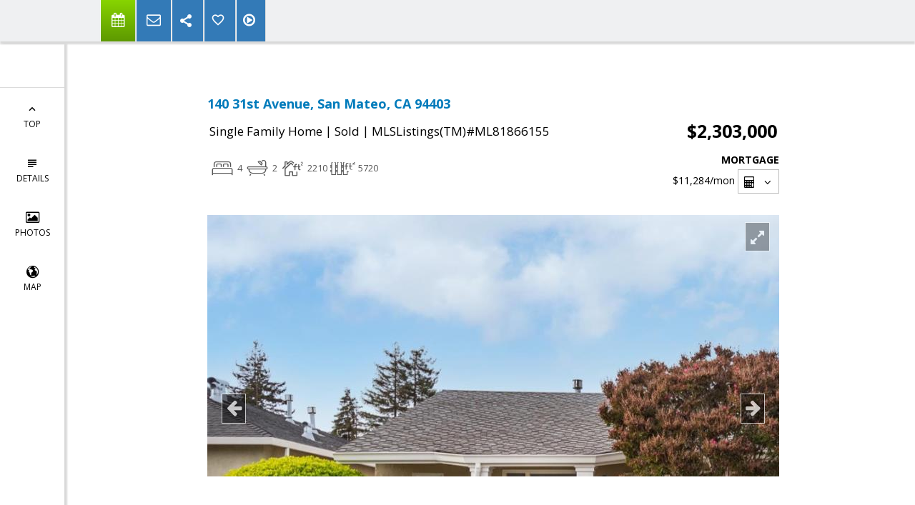

--- FILE ---
content_type: text/html; charset=utf-8
request_url: https://www.google.com/recaptcha/api2/anchor?ar=1&k=6LcGuSAUAAAAAMb457bWlGuEZ6IUGB1SNkLgHvC3&co=aHR0cHM6Ly9yZWFseXZhc3F1ZXouY29tOjQ0Mw..&hl=en&v=N67nZn4AqZkNcbeMu4prBgzg&size=normal&anchor-ms=20000&execute-ms=30000&cb=d3owjj7bvdix
body_size: 49382
content:
<!DOCTYPE HTML><html dir="ltr" lang="en"><head><meta http-equiv="Content-Type" content="text/html; charset=UTF-8">
<meta http-equiv="X-UA-Compatible" content="IE=edge">
<title>reCAPTCHA</title>
<style type="text/css">
/* cyrillic-ext */
@font-face {
  font-family: 'Roboto';
  font-style: normal;
  font-weight: 400;
  font-stretch: 100%;
  src: url(//fonts.gstatic.com/s/roboto/v48/KFO7CnqEu92Fr1ME7kSn66aGLdTylUAMa3GUBHMdazTgWw.woff2) format('woff2');
  unicode-range: U+0460-052F, U+1C80-1C8A, U+20B4, U+2DE0-2DFF, U+A640-A69F, U+FE2E-FE2F;
}
/* cyrillic */
@font-face {
  font-family: 'Roboto';
  font-style: normal;
  font-weight: 400;
  font-stretch: 100%;
  src: url(//fonts.gstatic.com/s/roboto/v48/KFO7CnqEu92Fr1ME7kSn66aGLdTylUAMa3iUBHMdazTgWw.woff2) format('woff2');
  unicode-range: U+0301, U+0400-045F, U+0490-0491, U+04B0-04B1, U+2116;
}
/* greek-ext */
@font-face {
  font-family: 'Roboto';
  font-style: normal;
  font-weight: 400;
  font-stretch: 100%;
  src: url(//fonts.gstatic.com/s/roboto/v48/KFO7CnqEu92Fr1ME7kSn66aGLdTylUAMa3CUBHMdazTgWw.woff2) format('woff2');
  unicode-range: U+1F00-1FFF;
}
/* greek */
@font-face {
  font-family: 'Roboto';
  font-style: normal;
  font-weight: 400;
  font-stretch: 100%;
  src: url(//fonts.gstatic.com/s/roboto/v48/KFO7CnqEu92Fr1ME7kSn66aGLdTylUAMa3-UBHMdazTgWw.woff2) format('woff2');
  unicode-range: U+0370-0377, U+037A-037F, U+0384-038A, U+038C, U+038E-03A1, U+03A3-03FF;
}
/* math */
@font-face {
  font-family: 'Roboto';
  font-style: normal;
  font-weight: 400;
  font-stretch: 100%;
  src: url(//fonts.gstatic.com/s/roboto/v48/KFO7CnqEu92Fr1ME7kSn66aGLdTylUAMawCUBHMdazTgWw.woff2) format('woff2');
  unicode-range: U+0302-0303, U+0305, U+0307-0308, U+0310, U+0312, U+0315, U+031A, U+0326-0327, U+032C, U+032F-0330, U+0332-0333, U+0338, U+033A, U+0346, U+034D, U+0391-03A1, U+03A3-03A9, U+03B1-03C9, U+03D1, U+03D5-03D6, U+03F0-03F1, U+03F4-03F5, U+2016-2017, U+2034-2038, U+203C, U+2040, U+2043, U+2047, U+2050, U+2057, U+205F, U+2070-2071, U+2074-208E, U+2090-209C, U+20D0-20DC, U+20E1, U+20E5-20EF, U+2100-2112, U+2114-2115, U+2117-2121, U+2123-214F, U+2190, U+2192, U+2194-21AE, U+21B0-21E5, U+21F1-21F2, U+21F4-2211, U+2213-2214, U+2216-22FF, U+2308-230B, U+2310, U+2319, U+231C-2321, U+2336-237A, U+237C, U+2395, U+239B-23B7, U+23D0, U+23DC-23E1, U+2474-2475, U+25AF, U+25B3, U+25B7, U+25BD, U+25C1, U+25CA, U+25CC, U+25FB, U+266D-266F, U+27C0-27FF, U+2900-2AFF, U+2B0E-2B11, U+2B30-2B4C, U+2BFE, U+3030, U+FF5B, U+FF5D, U+1D400-1D7FF, U+1EE00-1EEFF;
}
/* symbols */
@font-face {
  font-family: 'Roboto';
  font-style: normal;
  font-weight: 400;
  font-stretch: 100%;
  src: url(//fonts.gstatic.com/s/roboto/v48/KFO7CnqEu92Fr1ME7kSn66aGLdTylUAMaxKUBHMdazTgWw.woff2) format('woff2');
  unicode-range: U+0001-000C, U+000E-001F, U+007F-009F, U+20DD-20E0, U+20E2-20E4, U+2150-218F, U+2190, U+2192, U+2194-2199, U+21AF, U+21E6-21F0, U+21F3, U+2218-2219, U+2299, U+22C4-22C6, U+2300-243F, U+2440-244A, U+2460-24FF, U+25A0-27BF, U+2800-28FF, U+2921-2922, U+2981, U+29BF, U+29EB, U+2B00-2BFF, U+4DC0-4DFF, U+FFF9-FFFB, U+10140-1018E, U+10190-1019C, U+101A0, U+101D0-101FD, U+102E0-102FB, U+10E60-10E7E, U+1D2C0-1D2D3, U+1D2E0-1D37F, U+1F000-1F0FF, U+1F100-1F1AD, U+1F1E6-1F1FF, U+1F30D-1F30F, U+1F315, U+1F31C, U+1F31E, U+1F320-1F32C, U+1F336, U+1F378, U+1F37D, U+1F382, U+1F393-1F39F, U+1F3A7-1F3A8, U+1F3AC-1F3AF, U+1F3C2, U+1F3C4-1F3C6, U+1F3CA-1F3CE, U+1F3D4-1F3E0, U+1F3ED, U+1F3F1-1F3F3, U+1F3F5-1F3F7, U+1F408, U+1F415, U+1F41F, U+1F426, U+1F43F, U+1F441-1F442, U+1F444, U+1F446-1F449, U+1F44C-1F44E, U+1F453, U+1F46A, U+1F47D, U+1F4A3, U+1F4B0, U+1F4B3, U+1F4B9, U+1F4BB, U+1F4BF, U+1F4C8-1F4CB, U+1F4D6, U+1F4DA, U+1F4DF, U+1F4E3-1F4E6, U+1F4EA-1F4ED, U+1F4F7, U+1F4F9-1F4FB, U+1F4FD-1F4FE, U+1F503, U+1F507-1F50B, U+1F50D, U+1F512-1F513, U+1F53E-1F54A, U+1F54F-1F5FA, U+1F610, U+1F650-1F67F, U+1F687, U+1F68D, U+1F691, U+1F694, U+1F698, U+1F6AD, U+1F6B2, U+1F6B9-1F6BA, U+1F6BC, U+1F6C6-1F6CF, U+1F6D3-1F6D7, U+1F6E0-1F6EA, U+1F6F0-1F6F3, U+1F6F7-1F6FC, U+1F700-1F7FF, U+1F800-1F80B, U+1F810-1F847, U+1F850-1F859, U+1F860-1F887, U+1F890-1F8AD, U+1F8B0-1F8BB, U+1F8C0-1F8C1, U+1F900-1F90B, U+1F93B, U+1F946, U+1F984, U+1F996, U+1F9E9, U+1FA00-1FA6F, U+1FA70-1FA7C, U+1FA80-1FA89, U+1FA8F-1FAC6, U+1FACE-1FADC, U+1FADF-1FAE9, U+1FAF0-1FAF8, U+1FB00-1FBFF;
}
/* vietnamese */
@font-face {
  font-family: 'Roboto';
  font-style: normal;
  font-weight: 400;
  font-stretch: 100%;
  src: url(//fonts.gstatic.com/s/roboto/v48/KFO7CnqEu92Fr1ME7kSn66aGLdTylUAMa3OUBHMdazTgWw.woff2) format('woff2');
  unicode-range: U+0102-0103, U+0110-0111, U+0128-0129, U+0168-0169, U+01A0-01A1, U+01AF-01B0, U+0300-0301, U+0303-0304, U+0308-0309, U+0323, U+0329, U+1EA0-1EF9, U+20AB;
}
/* latin-ext */
@font-face {
  font-family: 'Roboto';
  font-style: normal;
  font-weight: 400;
  font-stretch: 100%;
  src: url(//fonts.gstatic.com/s/roboto/v48/KFO7CnqEu92Fr1ME7kSn66aGLdTylUAMa3KUBHMdazTgWw.woff2) format('woff2');
  unicode-range: U+0100-02BA, U+02BD-02C5, U+02C7-02CC, U+02CE-02D7, U+02DD-02FF, U+0304, U+0308, U+0329, U+1D00-1DBF, U+1E00-1E9F, U+1EF2-1EFF, U+2020, U+20A0-20AB, U+20AD-20C0, U+2113, U+2C60-2C7F, U+A720-A7FF;
}
/* latin */
@font-face {
  font-family: 'Roboto';
  font-style: normal;
  font-weight: 400;
  font-stretch: 100%;
  src: url(//fonts.gstatic.com/s/roboto/v48/KFO7CnqEu92Fr1ME7kSn66aGLdTylUAMa3yUBHMdazQ.woff2) format('woff2');
  unicode-range: U+0000-00FF, U+0131, U+0152-0153, U+02BB-02BC, U+02C6, U+02DA, U+02DC, U+0304, U+0308, U+0329, U+2000-206F, U+20AC, U+2122, U+2191, U+2193, U+2212, U+2215, U+FEFF, U+FFFD;
}
/* cyrillic-ext */
@font-face {
  font-family: 'Roboto';
  font-style: normal;
  font-weight: 500;
  font-stretch: 100%;
  src: url(//fonts.gstatic.com/s/roboto/v48/KFO7CnqEu92Fr1ME7kSn66aGLdTylUAMa3GUBHMdazTgWw.woff2) format('woff2');
  unicode-range: U+0460-052F, U+1C80-1C8A, U+20B4, U+2DE0-2DFF, U+A640-A69F, U+FE2E-FE2F;
}
/* cyrillic */
@font-face {
  font-family: 'Roboto';
  font-style: normal;
  font-weight: 500;
  font-stretch: 100%;
  src: url(//fonts.gstatic.com/s/roboto/v48/KFO7CnqEu92Fr1ME7kSn66aGLdTylUAMa3iUBHMdazTgWw.woff2) format('woff2');
  unicode-range: U+0301, U+0400-045F, U+0490-0491, U+04B0-04B1, U+2116;
}
/* greek-ext */
@font-face {
  font-family: 'Roboto';
  font-style: normal;
  font-weight: 500;
  font-stretch: 100%;
  src: url(//fonts.gstatic.com/s/roboto/v48/KFO7CnqEu92Fr1ME7kSn66aGLdTylUAMa3CUBHMdazTgWw.woff2) format('woff2');
  unicode-range: U+1F00-1FFF;
}
/* greek */
@font-face {
  font-family: 'Roboto';
  font-style: normal;
  font-weight: 500;
  font-stretch: 100%;
  src: url(//fonts.gstatic.com/s/roboto/v48/KFO7CnqEu92Fr1ME7kSn66aGLdTylUAMa3-UBHMdazTgWw.woff2) format('woff2');
  unicode-range: U+0370-0377, U+037A-037F, U+0384-038A, U+038C, U+038E-03A1, U+03A3-03FF;
}
/* math */
@font-face {
  font-family: 'Roboto';
  font-style: normal;
  font-weight: 500;
  font-stretch: 100%;
  src: url(//fonts.gstatic.com/s/roboto/v48/KFO7CnqEu92Fr1ME7kSn66aGLdTylUAMawCUBHMdazTgWw.woff2) format('woff2');
  unicode-range: U+0302-0303, U+0305, U+0307-0308, U+0310, U+0312, U+0315, U+031A, U+0326-0327, U+032C, U+032F-0330, U+0332-0333, U+0338, U+033A, U+0346, U+034D, U+0391-03A1, U+03A3-03A9, U+03B1-03C9, U+03D1, U+03D5-03D6, U+03F0-03F1, U+03F4-03F5, U+2016-2017, U+2034-2038, U+203C, U+2040, U+2043, U+2047, U+2050, U+2057, U+205F, U+2070-2071, U+2074-208E, U+2090-209C, U+20D0-20DC, U+20E1, U+20E5-20EF, U+2100-2112, U+2114-2115, U+2117-2121, U+2123-214F, U+2190, U+2192, U+2194-21AE, U+21B0-21E5, U+21F1-21F2, U+21F4-2211, U+2213-2214, U+2216-22FF, U+2308-230B, U+2310, U+2319, U+231C-2321, U+2336-237A, U+237C, U+2395, U+239B-23B7, U+23D0, U+23DC-23E1, U+2474-2475, U+25AF, U+25B3, U+25B7, U+25BD, U+25C1, U+25CA, U+25CC, U+25FB, U+266D-266F, U+27C0-27FF, U+2900-2AFF, U+2B0E-2B11, U+2B30-2B4C, U+2BFE, U+3030, U+FF5B, U+FF5D, U+1D400-1D7FF, U+1EE00-1EEFF;
}
/* symbols */
@font-face {
  font-family: 'Roboto';
  font-style: normal;
  font-weight: 500;
  font-stretch: 100%;
  src: url(//fonts.gstatic.com/s/roboto/v48/KFO7CnqEu92Fr1ME7kSn66aGLdTylUAMaxKUBHMdazTgWw.woff2) format('woff2');
  unicode-range: U+0001-000C, U+000E-001F, U+007F-009F, U+20DD-20E0, U+20E2-20E4, U+2150-218F, U+2190, U+2192, U+2194-2199, U+21AF, U+21E6-21F0, U+21F3, U+2218-2219, U+2299, U+22C4-22C6, U+2300-243F, U+2440-244A, U+2460-24FF, U+25A0-27BF, U+2800-28FF, U+2921-2922, U+2981, U+29BF, U+29EB, U+2B00-2BFF, U+4DC0-4DFF, U+FFF9-FFFB, U+10140-1018E, U+10190-1019C, U+101A0, U+101D0-101FD, U+102E0-102FB, U+10E60-10E7E, U+1D2C0-1D2D3, U+1D2E0-1D37F, U+1F000-1F0FF, U+1F100-1F1AD, U+1F1E6-1F1FF, U+1F30D-1F30F, U+1F315, U+1F31C, U+1F31E, U+1F320-1F32C, U+1F336, U+1F378, U+1F37D, U+1F382, U+1F393-1F39F, U+1F3A7-1F3A8, U+1F3AC-1F3AF, U+1F3C2, U+1F3C4-1F3C6, U+1F3CA-1F3CE, U+1F3D4-1F3E0, U+1F3ED, U+1F3F1-1F3F3, U+1F3F5-1F3F7, U+1F408, U+1F415, U+1F41F, U+1F426, U+1F43F, U+1F441-1F442, U+1F444, U+1F446-1F449, U+1F44C-1F44E, U+1F453, U+1F46A, U+1F47D, U+1F4A3, U+1F4B0, U+1F4B3, U+1F4B9, U+1F4BB, U+1F4BF, U+1F4C8-1F4CB, U+1F4D6, U+1F4DA, U+1F4DF, U+1F4E3-1F4E6, U+1F4EA-1F4ED, U+1F4F7, U+1F4F9-1F4FB, U+1F4FD-1F4FE, U+1F503, U+1F507-1F50B, U+1F50D, U+1F512-1F513, U+1F53E-1F54A, U+1F54F-1F5FA, U+1F610, U+1F650-1F67F, U+1F687, U+1F68D, U+1F691, U+1F694, U+1F698, U+1F6AD, U+1F6B2, U+1F6B9-1F6BA, U+1F6BC, U+1F6C6-1F6CF, U+1F6D3-1F6D7, U+1F6E0-1F6EA, U+1F6F0-1F6F3, U+1F6F7-1F6FC, U+1F700-1F7FF, U+1F800-1F80B, U+1F810-1F847, U+1F850-1F859, U+1F860-1F887, U+1F890-1F8AD, U+1F8B0-1F8BB, U+1F8C0-1F8C1, U+1F900-1F90B, U+1F93B, U+1F946, U+1F984, U+1F996, U+1F9E9, U+1FA00-1FA6F, U+1FA70-1FA7C, U+1FA80-1FA89, U+1FA8F-1FAC6, U+1FACE-1FADC, U+1FADF-1FAE9, U+1FAF0-1FAF8, U+1FB00-1FBFF;
}
/* vietnamese */
@font-face {
  font-family: 'Roboto';
  font-style: normal;
  font-weight: 500;
  font-stretch: 100%;
  src: url(//fonts.gstatic.com/s/roboto/v48/KFO7CnqEu92Fr1ME7kSn66aGLdTylUAMa3OUBHMdazTgWw.woff2) format('woff2');
  unicode-range: U+0102-0103, U+0110-0111, U+0128-0129, U+0168-0169, U+01A0-01A1, U+01AF-01B0, U+0300-0301, U+0303-0304, U+0308-0309, U+0323, U+0329, U+1EA0-1EF9, U+20AB;
}
/* latin-ext */
@font-face {
  font-family: 'Roboto';
  font-style: normal;
  font-weight: 500;
  font-stretch: 100%;
  src: url(//fonts.gstatic.com/s/roboto/v48/KFO7CnqEu92Fr1ME7kSn66aGLdTylUAMa3KUBHMdazTgWw.woff2) format('woff2');
  unicode-range: U+0100-02BA, U+02BD-02C5, U+02C7-02CC, U+02CE-02D7, U+02DD-02FF, U+0304, U+0308, U+0329, U+1D00-1DBF, U+1E00-1E9F, U+1EF2-1EFF, U+2020, U+20A0-20AB, U+20AD-20C0, U+2113, U+2C60-2C7F, U+A720-A7FF;
}
/* latin */
@font-face {
  font-family: 'Roboto';
  font-style: normal;
  font-weight: 500;
  font-stretch: 100%;
  src: url(//fonts.gstatic.com/s/roboto/v48/KFO7CnqEu92Fr1ME7kSn66aGLdTylUAMa3yUBHMdazQ.woff2) format('woff2');
  unicode-range: U+0000-00FF, U+0131, U+0152-0153, U+02BB-02BC, U+02C6, U+02DA, U+02DC, U+0304, U+0308, U+0329, U+2000-206F, U+20AC, U+2122, U+2191, U+2193, U+2212, U+2215, U+FEFF, U+FFFD;
}
/* cyrillic-ext */
@font-face {
  font-family: 'Roboto';
  font-style: normal;
  font-weight: 900;
  font-stretch: 100%;
  src: url(//fonts.gstatic.com/s/roboto/v48/KFO7CnqEu92Fr1ME7kSn66aGLdTylUAMa3GUBHMdazTgWw.woff2) format('woff2');
  unicode-range: U+0460-052F, U+1C80-1C8A, U+20B4, U+2DE0-2DFF, U+A640-A69F, U+FE2E-FE2F;
}
/* cyrillic */
@font-face {
  font-family: 'Roboto';
  font-style: normal;
  font-weight: 900;
  font-stretch: 100%;
  src: url(//fonts.gstatic.com/s/roboto/v48/KFO7CnqEu92Fr1ME7kSn66aGLdTylUAMa3iUBHMdazTgWw.woff2) format('woff2');
  unicode-range: U+0301, U+0400-045F, U+0490-0491, U+04B0-04B1, U+2116;
}
/* greek-ext */
@font-face {
  font-family: 'Roboto';
  font-style: normal;
  font-weight: 900;
  font-stretch: 100%;
  src: url(//fonts.gstatic.com/s/roboto/v48/KFO7CnqEu92Fr1ME7kSn66aGLdTylUAMa3CUBHMdazTgWw.woff2) format('woff2');
  unicode-range: U+1F00-1FFF;
}
/* greek */
@font-face {
  font-family: 'Roboto';
  font-style: normal;
  font-weight: 900;
  font-stretch: 100%;
  src: url(//fonts.gstatic.com/s/roboto/v48/KFO7CnqEu92Fr1ME7kSn66aGLdTylUAMa3-UBHMdazTgWw.woff2) format('woff2');
  unicode-range: U+0370-0377, U+037A-037F, U+0384-038A, U+038C, U+038E-03A1, U+03A3-03FF;
}
/* math */
@font-face {
  font-family: 'Roboto';
  font-style: normal;
  font-weight: 900;
  font-stretch: 100%;
  src: url(//fonts.gstatic.com/s/roboto/v48/KFO7CnqEu92Fr1ME7kSn66aGLdTylUAMawCUBHMdazTgWw.woff2) format('woff2');
  unicode-range: U+0302-0303, U+0305, U+0307-0308, U+0310, U+0312, U+0315, U+031A, U+0326-0327, U+032C, U+032F-0330, U+0332-0333, U+0338, U+033A, U+0346, U+034D, U+0391-03A1, U+03A3-03A9, U+03B1-03C9, U+03D1, U+03D5-03D6, U+03F0-03F1, U+03F4-03F5, U+2016-2017, U+2034-2038, U+203C, U+2040, U+2043, U+2047, U+2050, U+2057, U+205F, U+2070-2071, U+2074-208E, U+2090-209C, U+20D0-20DC, U+20E1, U+20E5-20EF, U+2100-2112, U+2114-2115, U+2117-2121, U+2123-214F, U+2190, U+2192, U+2194-21AE, U+21B0-21E5, U+21F1-21F2, U+21F4-2211, U+2213-2214, U+2216-22FF, U+2308-230B, U+2310, U+2319, U+231C-2321, U+2336-237A, U+237C, U+2395, U+239B-23B7, U+23D0, U+23DC-23E1, U+2474-2475, U+25AF, U+25B3, U+25B7, U+25BD, U+25C1, U+25CA, U+25CC, U+25FB, U+266D-266F, U+27C0-27FF, U+2900-2AFF, U+2B0E-2B11, U+2B30-2B4C, U+2BFE, U+3030, U+FF5B, U+FF5D, U+1D400-1D7FF, U+1EE00-1EEFF;
}
/* symbols */
@font-face {
  font-family: 'Roboto';
  font-style: normal;
  font-weight: 900;
  font-stretch: 100%;
  src: url(//fonts.gstatic.com/s/roboto/v48/KFO7CnqEu92Fr1ME7kSn66aGLdTylUAMaxKUBHMdazTgWw.woff2) format('woff2');
  unicode-range: U+0001-000C, U+000E-001F, U+007F-009F, U+20DD-20E0, U+20E2-20E4, U+2150-218F, U+2190, U+2192, U+2194-2199, U+21AF, U+21E6-21F0, U+21F3, U+2218-2219, U+2299, U+22C4-22C6, U+2300-243F, U+2440-244A, U+2460-24FF, U+25A0-27BF, U+2800-28FF, U+2921-2922, U+2981, U+29BF, U+29EB, U+2B00-2BFF, U+4DC0-4DFF, U+FFF9-FFFB, U+10140-1018E, U+10190-1019C, U+101A0, U+101D0-101FD, U+102E0-102FB, U+10E60-10E7E, U+1D2C0-1D2D3, U+1D2E0-1D37F, U+1F000-1F0FF, U+1F100-1F1AD, U+1F1E6-1F1FF, U+1F30D-1F30F, U+1F315, U+1F31C, U+1F31E, U+1F320-1F32C, U+1F336, U+1F378, U+1F37D, U+1F382, U+1F393-1F39F, U+1F3A7-1F3A8, U+1F3AC-1F3AF, U+1F3C2, U+1F3C4-1F3C6, U+1F3CA-1F3CE, U+1F3D4-1F3E0, U+1F3ED, U+1F3F1-1F3F3, U+1F3F5-1F3F7, U+1F408, U+1F415, U+1F41F, U+1F426, U+1F43F, U+1F441-1F442, U+1F444, U+1F446-1F449, U+1F44C-1F44E, U+1F453, U+1F46A, U+1F47D, U+1F4A3, U+1F4B0, U+1F4B3, U+1F4B9, U+1F4BB, U+1F4BF, U+1F4C8-1F4CB, U+1F4D6, U+1F4DA, U+1F4DF, U+1F4E3-1F4E6, U+1F4EA-1F4ED, U+1F4F7, U+1F4F9-1F4FB, U+1F4FD-1F4FE, U+1F503, U+1F507-1F50B, U+1F50D, U+1F512-1F513, U+1F53E-1F54A, U+1F54F-1F5FA, U+1F610, U+1F650-1F67F, U+1F687, U+1F68D, U+1F691, U+1F694, U+1F698, U+1F6AD, U+1F6B2, U+1F6B9-1F6BA, U+1F6BC, U+1F6C6-1F6CF, U+1F6D3-1F6D7, U+1F6E0-1F6EA, U+1F6F0-1F6F3, U+1F6F7-1F6FC, U+1F700-1F7FF, U+1F800-1F80B, U+1F810-1F847, U+1F850-1F859, U+1F860-1F887, U+1F890-1F8AD, U+1F8B0-1F8BB, U+1F8C0-1F8C1, U+1F900-1F90B, U+1F93B, U+1F946, U+1F984, U+1F996, U+1F9E9, U+1FA00-1FA6F, U+1FA70-1FA7C, U+1FA80-1FA89, U+1FA8F-1FAC6, U+1FACE-1FADC, U+1FADF-1FAE9, U+1FAF0-1FAF8, U+1FB00-1FBFF;
}
/* vietnamese */
@font-face {
  font-family: 'Roboto';
  font-style: normal;
  font-weight: 900;
  font-stretch: 100%;
  src: url(//fonts.gstatic.com/s/roboto/v48/KFO7CnqEu92Fr1ME7kSn66aGLdTylUAMa3OUBHMdazTgWw.woff2) format('woff2');
  unicode-range: U+0102-0103, U+0110-0111, U+0128-0129, U+0168-0169, U+01A0-01A1, U+01AF-01B0, U+0300-0301, U+0303-0304, U+0308-0309, U+0323, U+0329, U+1EA0-1EF9, U+20AB;
}
/* latin-ext */
@font-face {
  font-family: 'Roboto';
  font-style: normal;
  font-weight: 900;
  font-stretch: 100%;
  src: url(//fonts.gstatic.com/s/roboto/v48/KFO7CnqEu92Fr1ME7kSn66aGLdTylUAMa3KUBHMdazTgWw.woff2) format('woff2');
  unicode-range: U+0100-02BA, U+02BD-02C5, U+02C7-02CC, U+02CE-02D7, U+02DD-02FF, U+0304, U+0308, U+0329, U+1D00-1DBF, U+1E00-1E9F, U+1EF2-1EFF, U+2020, U+20A0-20AB, U+20AD-20C0, U+2113, U+2C60-2C7F, U+A720-A7FF;
}
/* latin */
@font-face {
  font-family: 'Roboto';
  font-style: normal;
  font-weight: 900;
  font-stretch: 100%;
  src: url(//fonts.gstatic.com/s/roboto/v48/KFO7CnqEu92Fr1ME7kSn66aGLdTylUAMa3yUBHMdazQ.woff2) format('woff2');
  unicode-range: U+0000-00FF, U+0131, U+0152-0153, U+02BB-02BC, U+02C6, U+02DA, U+02DC, U+0304, U+0308, U+0329, U+2000-206F, U+20AC, U+2122, U+2191, U+2193, U+2212, U+2215, U+FEFF, U+FFFD;
}

</style>
<link rel="stylesheet" type="text/css" href="https://www.gstatic.com/recaptcha/releases/N67nZn4AqZkNcbeMu4prBgzg/styles__ltr.css">
<script nonce="KZ6f52vx8j0_hMsJCewJJg" type="text/javascript">window['__recaptcha_api'] = 'https://www.google.com/recaptcha/api2/';</script>
<script type="text/javascript" src="https://www.gstatic.com/recaptcha/releases/N67nZn4AqZkNcbeMu4prBgzg/recaptcha__en.js" nonce="KZ6f52vx8j0_hMsJCewJJg">
      
    </script></head>
<body><div id="rc-anchor-alert" class="rc-anchor-alert"></div>
<input type="hidden" id="recaptcha-token" value="[base64]">
<script type="text/javascript" nonce="KZ6f52vx8j0_hMsJCewJJg">
      recaptcha.anchor.Main.init("[\x22ainput\x22,[\x22bgdata\x22,\x22\x22,\[base64]/[base64]/[base64]/[base64]/[base64]/[base64]/KGcoTywyNTMsTy5PKSxVRyhPLEMpKTpnKE8sMjUzLEMpLE8pKSxsKSksTykpfSxieT1mdW5jdGlvbihDLE8sdSxsKXtmb3IobD0odT1SKEMpLDApO08+MDtPLS0pbD1sPDw4fFooQyk7ZyhDLHUsbCl9LFVHPWZ1bmN0aW9uKEMsTyl7Qy5pLmxlbmd0aD4xMDQ/[base64]/[base64]/[base64]/[base64]/[base64]/[base64]/[base64]\\u003d\x22,\[base64]\x22,\x22wohtARDDkMKVIkBew7bCgMKLYsOtGRnCnF7CvTMEX8K2QMOrZcO+B8OyXMORMcKTw5rCkh3DoHTDhsKCWkTCvVfCi8KOYcKrwq7DgMOGw6Few4jCvW0wNW7CusKZw5jDgTnDtMKywo8RDMOwEMOjdcKWw6Vnw4/DonXDuH/ClG3DjSHDrwvDtsODwpZtw7TCrcOCwqRHwotJwrs/wrohw6fDgMK4YgrDrhTCpz7Cj8OsQMO/TcK+GsOYZ8OgAMKaOiVXXAHCosKJD8OQwpQlLhIkE8OxwqhiM8O1NcO9KsKlwpvDusOkwo8gQsOaDyrClgbDpkHCn0rCvEd4wo8SSVUqTMKqwpXDqWfDlhUZw5fCpGHDksOye8KTwq1pwo/DmsK1wqodwpzChMKiw5xRw6x2wobDr8Oew5/CkwXDowrCi8OwcyTCnMKwMMOwwqHCh0bDkcKIw65Tb8Ksw4wHE8OJSsKfwpYYJ8KOw7PDm8ODYCjCuFfDhUY8wqQ0S1tRAQTDuXbCl8OoCx9Pw5Ecwq9fw6vDq8Kaw60aCMK7w7RpwrQUwqfCoR/DhnPCrMK4w5nDoU/CjsOLwpDCuyPCp8OtV8K2DirChTrCh0nDtMOCF1pbwpvDi8O0w7ZMZjdewoPDv2nDgMKJRCrCpMOWw4rCuMKEwrvCvsKPwqsYwpnCslvCli7CmUDDvcKYJgrDgsKoBMOuQMOcL0llw7vCqV3DkCoPw5zCgsOCwptPPcKuGzB/PMKyw4U+worCiMOJEsKrRQp1wq3Dn33DvnQcNDfDmsO8wo5vw5N4wq/CjH/Cp8O5b8OBwqA4OMObOMK0w7DDnEUjNMORXVzCqjfDuy86TcOGw7bDvF8WaMKQwoJeNsOSeDzCoMKOM8KpUMOqMSbCvsO3JcOiBXMGZnTDksKfIcKGwp1MN3Zmw7cDRsKpw53Dq8O2OMKJwqhDZ2DDrFbCl3BTNsKqH8OTw5XDoBXDksKUH8OSBmfCs8O/B10aRBTCmiHCscOUw7XDpxHDo1xvw59eYRYdNkBmTsKPwrHDtCnCpiXDusO/[base64]/DuhrCoX1QUxXDnsO0cMO6wrDDj8Kgw4/CtsKZw4bCtyRHwo9+O8KpRMO6w4nCmG4Wwps9QsKZE8Oaw5/Do8OUwp1TMcKjwpEbLMKabgdnw7TCs8OtwrHDhBA3bH90Q8KiwrjDuDZXw60HXcOUwo9wTMKlw53DoWh2wq0DwqJbwpA+wp/CpUHCkMK0Iz/Cu0/[base64]/[base64]/DmcOXO8OCw7DCs8KqT8OMacO0LhduFTxlLSxLworCpl7Cp24bDjnCq8KIF3nDn8K/emfCogkIWcKIbD3Cl8Kvwr7Dh3snT8KiU8K8wqg9wpHCgsO6OwcwwrDClsOtwqsFazrDiMKkw7h1w6fCq8O7HcOmfRRNwqzCkMOyw7RGwrPDgmXDsTZUV8KowpxiL2J7Q8KUdMOAw5TDscKtw5/CucKDw6J7wojCmMOrG8OYLcO8bR7CisOowqJFw6YywpEEcD7CvTPCij91OsObDHXDh8OVJsKXWH3CqcOCH8K6R1vDuMK9Sg7DqAjDlcOjCsOuZD/Dg8Krb2MLLnB+RMOAPCUawrh/VMK8w71dw57DgVs9w6nDl8KWwprDkcOHHsK6c3kMODZ2cX7DmsK8IlldHcOlbVvCqcKhwqbDqHU2w4TClsO3XjAAwrM+EsKcZsOEZRLChcKAwoYPSV/Cg8OIbsKlw4Ntw4zDgxvCnkDDpUduwqJAwr7DmsKvw486ICrDjsOOwpPCoTFQw57Dq8OBC8OewoDCuS/DvMOowp3Cl8Orw7/DqMO8wqjClF/CjcKowrx1aiISw6XDpsOKwrHCiykiZhHCqVgfZsK3dMK5w53DrMO9w7Bmwq1iUMKHaXDDiT3CtQPDmMKGIsK3w5dZHMOfH8OIwp7CucOMCMOsbsKMw47CjW8aLMKYQBzCuGDDsVLDpm4Bw7s0KVXDlMKpwojDjsKTLMKgF8KWX8KnWMK9InlRw6ATeWcDwrrCjMOkAR/DlcKEJsOlwq0owpMSd8O8wp7DmcKTIMOiMybDv8K1DSNcYXXCjW5Ow70gwrHDgMKMQMKoTsKNwr99wpA/BlhmDCjDisOHwqPDgMKIb2RDM8O7FgIMw69JM15XIsOjZ8OiIQrChR7ChAN3wpvCgEfDsyDComZbw6ddQyIwN8KTasKuKw9RCCl9N8OBwozDux7DosOuw4TDul7Cp8KQwpcaPFTCicKSMcKGLENgw5FRwqnClMKowp/ChMKIw5FrVcOIw7tpX8O2H3dBUELCglnCr2vDiMKrwqrCj8K/wqfCti1rGsOIaj/DhMKpwrtaGWbDq0rDlWXDlMKswobDksOLw7hCDmnCuWzCh2xRUcK/[base64]/CqVVpw70ow7zCjcKTwqLClMKARMKmw45CwqEBwq7CmMOHe2hEal5/woBRwqwjwqfCtsKKw6vDpV3DuUDDj8OKVC/[base64]/CnsOswp3DpMKqc0Jcw5PCmmLDosOzU3XCnsOMLMOlw5jChj7CtsKGVMOxAjzDvVpAwoXDiMKjdcOzwo/[base64]/Eg/Cq8OrwpzDhMK5aW7DkcO7wrt9wqt0Gn1rR8Ohfgdswq3Co8OPXTE3GSBaGsKOEMO4BxfCqTMufcKeFcOjSnF+w6zDk8KEbMOaw4hCd07DlWVWSX/DjMOZw4rDizrCsyfDv3zCr8OrMzFoVsKqYXtuwp83wqbCusOtOcKiFsK5AgVMw6zChVUIG8K+w4HCm8KbBsKIw5TDlcO9A2xEBMO0AcOQwo/[base64]/Du8KFN0E7w7rDkR7DhmjDlMOcTsOLCypXw7HDiTnDoBTDgx5Cw41/GMOZwqvDmj9cwolowo8Pa8Oxwp5rMSHDpCPDt8K5wohEAsKfw4pew6diw7pBw5lSw6Iww4HCpcOKEGfDj1RBw5oOwqbDiWfDm3JGw51Lw7liw5wvwoXCvR4jbMKWBcOww6TDu8O5w6Vlwq/[base64]/Ng3DgirDp8KafyfCvsKlw5QfIw4dBsKSCcKfw47DmcK9wobClGkZZGLCisO0JcKywoRzfWXCj8K8wo7DuQMXcRHDhMOlS8Kfw5TCuS1dwqlswqXCpcKrWsOSw5nCnVLCsmIZw47Cn0pFw43DusKxw7/Cr8KuXsKfwr7Cj07DvFbCijVhw6bDnm3CgMKlHX4xccOUw4LDhAw+OznDucK/D8OewovDiTbDosONOsOcHUxqSsO/dcOuYg8cWsOSCsK+wqbCnMOGwqXCugpaw4Zbw77DgMO5IsKIBMK+AMKdKsO4ZcOow7XDn0nDkV3CrmM9BcKQw47DgMOLwo7DtMOjIMOhwofDkXUXEC/CoB/DjTBjI8KuwoXCqy7DsiVuMMOmw7g9w7loUA/Cgn4baMKywqfCq8OuwpxEWMK5KcKrw7xcwql+wqzDqsKiwqANZGbDoMKlwpsiwrYwGMOFcsKcw5HDgg14a8OcCsOxw4HDnsOUFwNEw53Cnl/DnSfDjj1sAhAHAD/CnMOvMwFQwrjCth7DmH7CrsKWw5nDtcKUN2zCsE/[base64]/Cj0bCiH/DvEPDvwLCvMO7wo5aeMOQS2RgDcK1esK/MjRrJCfCqw/[base64]/Dv8KGfsK0w4c9dcKxwozCrMK6Qw/DuE7CssKiQcOlw6PCiFrCjgIUPMOlCcKJwrnDgGPDkcKJwoDDu8OUwrMJAxrCrsO5BEkKdcK+wpUxw7Ymw6vCm1pDw74Ow4PCoCwVTX5aL2TCmMOwUcOmZ1Inw5o1dsOhwq55RsKQwqdqwrPDhXNfWcKuIi9TIMKZN1nCgHDCgMOqXg/DiUYZwr9MDSkfw47Dgj7CkldIN2QEw73Ds2VEw7dew5F5w6pEGsKgwqfDhXjDqsOMw7XCtcOqw7hkK8OCwrsCw70uwo0hbcOdZ8OYwrjDgcK+wrHDmj/CgsKhw5zCusOgw7lBJXALwr3DnBfDg8KFIWN4esKuSzdAwr3DpMOQw5XCi2prwp02w79XwpnDu8KAME0uw5rDjMOxWsOFw7tBJyXCmsOuCHMaw6x9Y8K2wr3Dgx7CtUrCgcOlPm7Dr8K7w4PDuMO9LE7CjsOVw4ICNlzCnMKDwpRQw4fChVl7Rk/DkTHCncOadRvCrMKlLVwlDcO0NcKPKsOAwo8Aw6nCmTUoOcKKB8KvW8KGG8O+YjnCsU3CkUrDm8KuEcOUOMOow6Vfb8OIW8OXwrU9wqQECxA3OcOcUR7CmMK6wrbDisKfw7/[base64]/DtxnDiyosMGTDicKOw7bDrsOnw7tvwqzCiDXCq8K5w4PCkUzDnwDCjsOlDTZxHMKTwpwEwrjCmEtUw5YJwpd8NMKfw7MWQTrCjsKdwq18wpMxZMOBIsKywohMwrFGw4tEw6fCrxnCrsO/[base64]/wr8DQ04FwpQiwoLCjMOjwrhwb13DpcOJw4rCk0/[base64]/Cmy/CrcKwE8Kyw5cRw6HDksO4wq9ePcOVMMOOw4TCsCNGHTnDoX3CkG3DgMOMWsOxKHQFw7RnCGjCh8K5bsKmw5EjwoIMw5cAw6HDsMKZw4jCo29KDizDqMOUw6/CtMOiwpvCunZpwotZw4bDuWvCgsOYT8KswpzDhMKjY8OgTiQeCMOrworDtQLDlMOfZMKEw5R1wqc5wr/DgMOBw5rDnGbDg8KRbsKtwpXDlcKmVcKyw70Cw4kQw4pMGMK5woBqwoIZbE/CtH3Du8OdWMOUw5vDoGvClCN3SF/Dv8OKw7fCuMOQw5nDm8OywrvDqH/CqEk/w4pow6HDqMK+wpfDpsONwpbCpwLDsMKHA0NpYwlzw67DnxXDtMK8VMOeIMO5w4LCvMOCOMKFw7fCk3DDlMO+M8ONMTfDv04SwodvwodZZ8OvwqTCswJ0w5ZiNWgxwp3ClELCiMOLVsOTwr/DliAaDX7DrSYWZEjDgAh6w4IBMMOjwqU1McKuw5AGw6wmJcKfXMKtw6PDm8OQwrEJPCjCkl/[base64]/w7XDtsOQQE9HwrPDuMO6RcKyw5/CjV1iQlTDoMOMccKww5TDtRjClcOdwp7CtsOPAnJ+d8KQwrcRwofCoMKAworCiQ/CgcKHwp40asOewpNkOMKWwoh4CcKDAMKlw7ogNcO1H8OiwpfCh1kXw65nwr0yw7UIMMO8wolPw4IwwrZlwp/Ct8KWw752BSzDoMKVw4lUUcK0w51Gwr0vwqrDq2zCo1wswq7Dq8OHwrNrwqoNcMKYT8KCwrDCkAzCgAHDpE/Dn8OrRsOTL8OeMsKgA8Kfw5VZw6TDusKPw4rCo8KHwoLDnsKJERcvw74kacOSDmrDvcKUfQrDo0A3C8KhFcKFKcK8wodCw68zw6h1w5ZLNnYufSvCtFcMwr/DlMKjcADDtgTDq8OkwqM/w4TDvHzDmcOmOcKyFCYPB8OvS8KaMjnCqUnDqFEWYsKOw6DDpsKRwpXDkxfDm8OIw5XDqGTCsgFrw5wDw75TwoVZw6jCp8KMw4zDjcOvwrkzQCAINyPCp8OwwrZWccKDVE0xw5YDw7jDssKBwoY9w796wr/Cm8Khw4/[base64]/Cj8KlwqPDn8Kzw7fDjMOKwqggw7TCrDjCm8KNb8OFwoJPw4VRw74OIcOZSxPCoRF2w4rCqMOmV0bCqhZdwrYQGcOiwrTDvU3CsMKxbQTDqsKaWG/CmMOMIwPCgCHDgVA8S8Kqw5Iuw7LCkSrDsMKtwr7DnMObc8O5w6V2w53DmMOLwoJAw5XCqcKqccO/w6UTRMOcUV1jw5vDhsO+wrktHSPDlHHCqi46dSFfw4nChMOswpjDrsKLVMKMw4PDh00/[base64]/wpbCvMKFPcOmwoHCv8KDw7vChAXDg8OiI09xfBXCr1hFw70/wr0EwpTCm3NKcsK+ZcOMUMOrwo8gHMOtw6XCmsO0OBzCu8Osw4gIe8KyQGR7woleLcOUYjw9egQgw58mGCBmTcOhccOHccO5wrXDkcO/w5Zmw6AHKMOnw7ZdFXQMwoLCiytHRsKqYWQ0w6HDnMKyw6Q4w7TCvsK2IcOYwrHDlk/Cj8OBCcOlw4/DpnrCrDfDmMONwpwNwq7DtSDCmcOSScKzBUjDqMKACMKAdMK9w4cKwqQxw7g8ZTnDvQjChHXCksOiCmlTJB/CrkNzwr97SCTCocOjWCcSLcKXw49sw6zCt07DusKdw6dbw67DksK3wrZdAcOVwq5Dw6rDpcOSaU/CjxLDusO0w6NECVTCjsOjG1PCh8OffsOeejdbK8KFwpDDnsOsPBfDvsKFwrUQRRjDn8O7AXbCgsKvClzDn8K0wo5qw4LDhULDjCJMw7U9JMOXwqJFwqw+LcOxZkcOdlRgccOZRE5CccKqw61XT3vDtmzCvgE/AW8sw5HCvsO7RcKbw6w9PMKtw7l1RTzDjBDDoWFTwrZNw7TCtBvDmMOpw63DggrCg0vCrBYILMOwLsK7wokkRFrDv8Ksb8K7wpzCjzQtw6zDkcKrWSF0wpYDRsKzw4NxwonDpQDDhybCnHrDrTtiw5kaG0rDtETDoMOpw5gOfG/DiMK2NkUywpXDqsOVw4TDmh4SZsKmwo9Bw4gwPsOKIcOkR8K0wq8yNcOdIsKdTsO6w57CicKSQDATfD9vBkF0wp9Iwo7Dn8OqR8OLSgfDoMK8YUocc8OZCMO8wo/CpsKWQht6w4fCngPDgXHCgMOMwpnDuzVmw7IvCRzCnkTDpcKfw7lKJjB7LDPClQTDvl7CgcOYTcO2wovDkikywrLDlMKeR8KfSMORwqROS8OQOT1Yb8OEw4IeMhtBXcOawodvCGlnw5LDukU2w73DrsOKNMO2RXLDmXM8A0LDiwJ/W8OPecKcCsOCw4vDjMK2LSopdsKeYSnDqsKawoFFTlIfQsOIOxFSwpTCj8KGWMKELcKIw5vCnsO9LsKIbcKww7HDhMOVw61Nw7HCi2coLyJVbMKEdMK7cHvDp8O1w4pHIBoIw4TCpcKSXsO2CF/CrcOpQ15qwoEpB8KbacK6w4Yqw74LCMOZw71Vwrs6woHDvMOmPDstXsOybxnCnXvCmcOBwqFswp9Kwrwfw5DDgsOXw7zCslbDsg/DvcOCScKJFDl2TiHDqjrDm8ORMVlVJh5LPmjChRNvPn0Sw4LCkcKlI8KIQCkdw73DoljDoQ7Cu8OGwrfCkwwGQ8OGwpAlfcK9QD3Chn/CiMKnwqx7wr3DjlDCpMKjbkgbw7HDqMOufsOTMMOlwprDs2PCsm0hFRrCi8ORwpbDhcKyJEjDn8OFwq/[base64]/CgMOgw54TwqMJdRPCgcOTGjpfCgfDjyzCniANw5kUwrRCOcOQwrJxc8OXwpMuU8OCw4Y2PlBcFVN/w4jCtAwMUVrDkHgWKsKFVAkGIV51XQJ4JsOFw7PCi8Khw6ldw5EFScK4F8Oawo9OwqXDmcOObwYyMC/[base64]/CnXsWeHfCocKiwrIwWcObUxRhEU5hwphCwrTDuMOqw6HCtkM6w6rDusKRwpnCki10Xzd+w6jDk01nw7FYSsKodcOUcy9nw4DDrMOIfSNNQlvDusKaWB7CtsKedzNbTQ00wocEAXPDkMKGRMKkwppgwobDvcKdbELCv0N/[base64]/LcKbwrnDhsO+wq3CqUrDl37DhlltQMOtVsKMwoFMEErCqHRVw61awoPDvTlPwqnCpCzDlmAjajTDiDPDp2V+w4RwPsKqP8OTfhnCvcKNw4LClsK4wqLCksOKC8Kud8OCwrVZwp3Dj8KYwpc1wobDgMKvU3XChx8cwo/DsSrDrEjCqMKnw6AVwoTCrDfCkl5BdsO3w53CkMO4JCzCqMKDwoMsw57Cqy3Cp8OfL8OAwpTChsO/wpAzIcKXPsOSw7PCvxnCr8O8wq/Cg13DnjA/[base64]/DtDlaw74LTMOCwpHDh1PDgsK7w4Ivw4/CjMO2Zx/CpsKLw5bDpGV6SGXClsOEw6Z4HDxjasONw4TCk8OMEU8gwr/Ct8OUwrzCuMKww5kHBsOpVcOJw54Rw4HDi2x3FSdvHMOWdX/CssKJZ39tw7bCt8KEw5cPBTTChB3CrMOkDMOdbzzCsRl2w4UrMUnDjsOUfcKcHkxNYcKdCF9Ywqw0w7rCksOwZSnCimpvw57DqsOFwp0EwrTDscOcw7nDtkXDoxNGwqrCpMOIwqMXGDhTw7Fow44Yw77CvVZidF/CjyfDlDVrICkZEcOZHk80woNzUQdyQjvCjAclwpfDsMOFw4E2RAHDnVR7woYaw53CkjBoRcKFYDRxw6tlM8O1w5Qrw4zClwYuwqvDn8OCDR/[base64]/[base64]/RS/DgMK9RGjCr8ODaMOXwp8bwonCv2g9wp8Ew7lXw77Cq8OCemDCksKqwqvDlCzCgsOqw5vDl8O2AMKPw7rCtQs0OsO6w41zB0MiwofDhjPDpioJOkLCoT/Ch2J+GMOECxUcwpIOw7Rdw5nCmhnDlVDCksOCfXB3aMOyBkvDr2ktF1MxwonDt8OvLkl/[base64]/[base64]/[base64]/[base64]/Du8KIw4HCocOyGVXDiDNvw6YnwrTDn8KswrlvwqQUwpTCp8OMw6Igwr96wpcOwqjCmMKuwq3DrzTCisORATXDj1rCnifDtTzCj8OODsK6KcOPw43ClsK/YRbDssO1w701ZkzCisOjR8KKFMOGa8OeRWLCrlHDnynDsSUSH2Q1Rnwsw54Aw5jCiy7DucKtTk8QPy3Dt8KXw78Sw7d1Th7CosOvw4DDlcOIw4/[base64]/[base64]/[base64]/Cs1fCp8OGw7nDvTDCm8OYKGHCj8O9GxXDkcKnw5YhfMO3w5LCsFLDmcOdHcKOdsO1woDDkG/[base64]/[base64]/[base64]/FMKRw69iJG5TVlbDusKqRsKEworCuCvDmMORwoTCrsKbwq3Dii89Kz/ClQDCv1QZGChdwrALdMKXFEt6w7HCvwvDhE7Cg8KRKsKbwpAaZ8OxwqPCv3jDpQQcw5TCmcK6ZWMjw4/Cqk1qJMKzIlbCnMOhLcKRw5g3wrMOw5kCw4jDjGHCs8KFw5h7w5jCocOow6FsVw/[base64]/wrzDjQQhwpZZccOkwrvDpsKpesKGw6JSw43DqnEaFTZQLitoHkTCqcONwpNfVFjCpcOLPl7ClW1Ow7LDncKBwp/[base64]/Cm8KvTjDDkl3DoiTCjMOrH8OawrdJw7zDlyEXYCsHwpJDwrtkMMKzdUnDr0RPe23Dl8KBwr5lQsKKNMK+woIvZcOiw69KDWNZwrLCk8KBfn/CgsOOwpnDrsKdTW93w4tiDzt9HxrCpywwaE1hw7fDmBY8czxkdcObwq/Dm8KWwqjCoVRMEWTCoMKyPMKUOcOLw4rDphcxw6I5Xl7DmlASwqbCqgQCw4rDvSHCtcOjfMK6w7Ylw5h3wrsmwotjwrdcw6PDthoBF8KJUsOUHSrCtnHCiDUNUCJWwq9jw4s/w6Jdw45Mw5bCg8KxTcKRwovCkw8Lw41tw4rCnSIww4phw7XCsMOSAhjCghhyAMOCwqhJw7gVw6/CiGXDoMK1w5UzGgRXwpM0woFWwoIuSlgUwp7DpMKvIMOEw77Cl3IJwqMddDN2w6rCisKaw7Ruw4PDnxMvw6nDkyRccsOIQMOyw7TCl0hgwpLCtDMrJgLCvRVcwoM+w7TDrkxGwq48bC/[base64]/[base64]/Ch2LChcOdRk/DjsK9w7TDucKEwrPCnh7CgcK3w6zCuUA4QUQsQx1vKMKvZlAeL1lkEF/DozXDqlUpw4/Drw5nOMO0w59Cwo3CpRTCnlDDgcKBw6ptbxxzecOsdkXDnMOfLl7Dv8Kfw6gTwpI2FsOew6xKZ8Kpdhh3Y8OiwrvDvmxVw7nCr0rDk2nCvy7Dm8OdwrMnw5/ChyfCvXdcw6R/wonDgsOnw7Mrb1fDlsKCdjtyRlNmwphVEkbCk8OjXsKHJWFNwo9hwoxBFcKZD8Ozw6TDj8Kew4fDiiIud8KIGzzCtHdVNykMwow1WUlVccKWbTpPCwkTI2N7FSE1J8KoQFQfw7DDkHLDtsKRw4kiw4TCoRPDhnRbeMKww7/CimIYDsK9KHbClcOwwrEpw73Cok4nwoLCv8O/w7XDnsO/[base64]/TsKVw7HDl8KgVcO3B8O+EAd/[base64]/DqRXDknDCuD7DkcO/w61Ww7NNw4xnQxnCilrCmhXDtsKaKXg7aMKpbCMDXUfDiWcxIDXCi3lHOsOwwoc2WRE/dx3DusKwHU5DwoDDqjHDmsK0w5AlCGfCkMO7OHTDmTM/UcKHckNpw4nCjW3CucKqw4RNw4grD8OfLEbCh8K6wol9fAHCnsKQQjLCl8OPUMO5w43CmzEew5LCqFobwrQcCMOuMGzCpkDDp0rCpMKCL8OwwqAnVsKbDcOJBsOoNsKDWWnCuzpcCsKEY8KgdzkowpfCtcOXwoAMG8OjSn/DvMOmw6nCtFQgcsOpwo9hwo47w4/CnGUZCcKWwqNzPcOrwqoLdk5Nw7TDk8KHFcKOwr7DqsKbOMK9IwHDmcOAwp9NwoPDnsKnwqDDq8K9XsOsCwkdw5AQa8KkO8OXcSElwplqFz/[base64]/DtMOZwqfCixsWTsKyCMKHwokKOWNiwo8SPcKrfsKse1BCPinDnMKCwovCscKDV8OUw6XDkSgOwpnDgcKOR8KGwrNLwp3DjToywp/[base64]/DsMKYKsKIX8KAExEswprClgPCnzfDo315w6V3w5zCksOTw5NcCMKLfcOJw6fDvMKGUMK1w77CrHnCrUPCgxDCn0NZw4IAYsKyw5U9Rw0rwrnCtgJiWyfDuA3CosOIUWsowo7DtxrDiXkww45awqnCrsOdwqdGZMK5P8K/AMOaw6EOwpvCnBlPHcKtG8KCw6jCmcKxw5DDg8KzdcK2w5fCjcOWw73Cu8K7w746wr9wURUxPMKww63Ds8OzBUh/EVsAw50gHyDCrsOYMsO/w6HChsO2w7/[base64]/DmcKYwpLDvcO7woQvwp9TEQLDo1TCgWTDtcO1woHDvVMmw75vZiA7w6XDjj7DvjlrKHbDswJVw5TDmCbCiMK4wq7DjDbCiMOxw4VFw4wuw6lGwprDjMOFw7jCsTM4Dl4oVDtWw4fCnMO3woPCosKew5nDrQTCjyc/TTlTP8OPekfDuXEbw5PCjsOaGMKawocDB8Kxw7DDrMK1wpIgwozCucOtw4XCrsK0cMKBPwXCp8KawovCohvCvx7DjMKZwoTCviRjwq4dw5xnwoTClsK6RyAZWzvDj8O/FzLCqsOvw6vCnT5vw7PDu2rCksKBwr7CgmTCmBsODHUiwoHDhXvChVwfZMOfwrp6PGHDtEsQbsK2wprDoWFuw5zDrsOydBHCq0DDkcKGdcOqaUzDqMOnJ28IGVReaUhbw5DCnUjCk2xWw7jClXHCo2QnXsKHwr7DuG/[base64]/[base64]/wrTCtUBMaVzCgEd9e8Kyw57CnsKjw4bCjFfDjAova1UwBVhJf1nDrWDClsK3wpzCp8KAKsOWwrPDqcKfYj7Di1LCky3CjsOOBMKcwozDisK7wrPDucK3X2ZGwo5+wrPDp3tBwr/Ck8Oxw4UUw4tqwrvDvcKmTybDswzCpcOYwpkbwrUWfcOdw7bCkEnDkMKLw5XDt8OBUhrDnsOFw7jDjAnCqMK1UG3DkEECw4nDuMOwwr04AMOdw6HCi3prw5Z/w7DDhsOUe8OCEDHClMOjVV3DtmU7w4LCoQY7w69pw4ktS3fDmkRiw6Fwwo0UwqVzwqF4wqV5M3zCpXTCtsK7w5/Ck8KJw4olw4RvwqwTwr3Cu8OXXhcbw4lhwokJwpTDkTrCrcOrJMKNPWDDgEJjLMKbQFdZVcKewp/DugXCqRkMw6NzwqLDjcKzwpsUa8Kxw4hew7V2OAI8w6FTAC0xw7rDhgjDhMKUPsOYDMO3OEouGyxXwoHCtsOLwp1sGcOYwqo/w78xw7XCusO/PHNyCHjCvMOLw5PCpUDDssOcYMKrEMOIeTfCtMKpQ8OvHcKjYSHDk1AHbUXCssOqL8Kgw6HDvsKpNcOUw6Afw7c6wpjDph07Tx/[base64]/wo/CkgzCjCE+w5PCoWLDgcK7w4rClnLChcOGwr7Cs8KuOcKASA7CsMOGcMKqESAWQU97LQ7DiDwew4rCv1zCv3HCoMO8IcORXXIaATHDmcKuw68BAnvCncOFwpDCn8K9w4Aeb8KFwqdMEMKCKMOqBcO/w4LCr8OtNF7CkGBwG1BEwpElZsKQQ2J+N8KdwrTCr8KNwrR9AMKPw7vDlid6woDDnsOCw4zDn8KFwo9sw5TCs1zDjRPCm8Kaw7XCuMO6wqfDsMOywoLClcOCYGgVQcKtwo1Bw7A9TV/DkSHCgcOLw4rDgMOZHsK+woHCrcO9B0AJdAgOcMK+VcOAw57DqErCsTUUwrnCmsKfw5vDpSLDgl/DgQPCo3rCoTkgwqMYw7gOw6NOw5jDuwMPwox+w5/[base64]/CMOEwpIVEyDDnC9Jw7LDn28CwozCkzMZSMKkScOaBXHClcOmwqPDgQ7Dsl8LG8Ofw7PDkcO1DRzCrcK2D8KCw7YkPQHDuFsiw6bDl18yw5dBwrFQwo/CncKZwpnDrgY2woXCqD0jK8OIEiMlKMOMF1o4wpoSw4dlNw/DqXvCl8OAw6xdw4/[base64]/DjzMZw7MZwp/CkDHCmxjCshrDocOCTMKBwqJ6w5EZw5xBfMO8wrfDvg4JRsOaLX/DgUjCkcO6cSnCsWZnQR1IYcOWcx07woVxwrjDu3hUw7nDmcK1w4DCogMmEcOiwrTDusOXw7N7woABAk5vaQfCjBTCpDTDoVzDr8KSG8Kxw4zDuxbCviIzw741AsKoaVLCrcKgw6PCmcKXCMK/[base64]/[base64]/[base64]/w6YAwrNnHx7DiBRkMcKDRkXChzDDhMOmwrYwEMKSTMOHwp54wrlEw5PDiGtxw4chwqVXTMO/KUdxw7HCkMKSHzPDi8Ogw7FlwrdLwqEYcELCiFPDomzDql8AMEFZf8KhNsK4w7oQFTfDucKdw4vCsMKjPlXCnzfCqMOkNMOwYT7CvcKowp4Aw4EHw7bDv1A/[base64]/Dt3FKF8KWFC3DojIqPMOrwqnCgcOlwp7CvcKMCV/CusK5w58cwpPDoWDCs2wHwpfDmyw8wqHChMK6eMKDw4TCjMKvBw9jwpfCvHMXDsOywqsdXMOgw5syYVFIecODfcO2FzfDsl8qwowKwprCpMKkwpY9FsOfw5/Ck8OuwoTDtUjDr2NIwp3CrMKgwr3DsMKFTMKbwr94BFtDLsOEw4XDo383BAXDusOhWSoaw7LDvT4dwohaa8OiOcKnY8KBR0lVbcOSw4bCkBEmw54dbcKpwqxCLg3CnMOdw5vCtsOGScKYUVLDrHVFwpsUwpFUITvDnMKPJcO/woYwPcOWMEXDsMO5w73DkxAsw4pPdMKvwqdvZMK4Q0B5w457wpXDiMObw4BQw4Qsw6M1VkzDpcKswo7ClcObwpABHcK9w6DDuF16wo7Co8OTw7HDgQkbVsKVwpwXVScNC8OFwp7DisKjwpp7ZRBbw5odw7XCvQDCvh9/ZMO2w63CvxDCpsKVacKoTsOwwo1uw6pOBTMiw5PChWfCnMO2NcOLw4dVw7F+J8O1wox/wrzDlAh6EhUJWEJWw4pzXsKgw5R3w53CpMOyw6Y1w6PDvkLCpsKbwpvDrRTCiy8hw5c7LUPDg2luw47DpmDCrBfDq8OqwqLCkcKIJcOHwodxwotpcWh0Ryx5w6lcw7/DtnbDlsKlwqrCkcK1w5rDtMKlKF9mMGEBEWAkGjjCnsKewqQqw4NUG8KIa8OOwofDq8O9FsONwqrCjnIsPMOkUl/DkFUzw53DnAbCrGwOQsOwwoQHw7DCoEVONQTDkMKjw7QCEsKyw7zDvMKHfMK7wqJCXUrCqG7DpTtuw5bCjkVMecKhBGLDkStfw6I/WsKbOcOuHcKMWmIkwpcswoFXw5Inw5ZJw5LDiBEFUmo3EsKbw6t8CsOVw4PChcO2QsOaw7/Dol9ER8OGcsK5FVjCpT92wqhOw6vCo05ATANiw7TCo3IMwq1qEcOvJcO8PQxVNHpCwrbCokZVwpjCl27Cr0rDlcKpVXfCrnd6QMOUw6Naw5EEHMOVClRCYsO0asKKw4R+w4gXFhJQMcOZw6HCiMOJD8KgOQnCiMKWDcK1w4rDjcObw5kIw5zDqMOyw6AdUWk/wp/CgcOyX07CqMORGMOww6IhRsOEDn5fPmvDtcKfDMOTw6TCksOTPSzCoS3DvU/ChQQoecOEAcOwwrjDosO9w7Jbw6BgO1YkBsOVw44UFsOlTCDCtMKvVm7DmisVcHdYDXDDocKnw44PFT/Dk8KuTkHClCfCtcKOw5FZEcOLwpbCs8ORd8OOA3PClMKwwoUPw57Cn8K1w6nCjW/Cult0w54Hwrtlw7vCqMKRwqvCocOERsK/OMOfw7ZAworDq8KpwoFLwrzCnDxmEsKJDsOiSVjCtsOpVS3DicOZw696wo9bw4EKesOVesKDwr5Jw5HCuSzDksKLwrPCoMOTOQ5Aw4IqVMKtZMKxZcOfN8OBcCnCshIVwqnDsMOxwrHCoWp1ScK/[base64]/[base64]/CtcKdwo0qHMOfw4suw7TDgn7CvXZUM1jClMKeFMOkPUzDmULDjh8Gw6rCg2hHdMK8wqNFQSnDg8O2wpnDtsOzw67Cq8OXaMOfD8OgD8OncsKRw65baMK0KzMewqjDqHTDt8KkVsO5w7UeXsO3Q8OBw5gKw6o2wq/CkMKVfArDtTnCnTAGwrXCsnfClsO8Z8OswqkScMKcWzNrw7pNfcKGKBUdUkBNwrHCrcKCw57DnWIKe8KHw6xvLlHDrzwJXcOcaMKxw4xIwrtvwrIfwrjDscOIV8KzesOiwobDj0jCi0p+wq7Du8KjBcOJFcO/a8OGEsOBAMKUGcORZx8BBcO7GhtwLVwqwoxZOcOCw4vCk8OUwp/CkmjDmyrDvMOPbcKDf1dlwpAeOxd1RcKmw7sLJcOOw7zCn8OEMnQPWsKawrfCkkBTwrjCnRvCmzMmw6BPOTl0w6nCqmhdWGrCvRRHw6zCq27Co1gXw7xEP8O7w6HDpybDo8KSw6oIworCjGpjwotvd8OIf8ONYMK6WW/Dpl9ABXorBsO+KCg1wqXDmlzCh8Kjw5zCksOEcyEIwoh2wr4JaWUAw67DgAXDssKiPEzClgnCl0nCtsK8AlsFOHYAwoXCtMKoL8Kzwp7DjcKgFcK1IMOCXT/DrMKRHHnDoMOsK1p/w5ADZQYNwphDwqMVJMOJwrcewpbClcOVwq8eEEzDt1ltEGjDu1fDvcKFw6LDscOLBsOMwp/Dh3BXw7ljRMKmw4lcdVXDp8KGHMKKwos4wqV0em4fG8Ozw5/[base64]/Di8Oow6/Dk8KSTBfCnQouQiJ/[base64]/Dh8OcKCnDoUzCnsOROTxTw7XDlMOaw4bDjsOnwrjCtSE3wrHCgwDDtcOIHUhKQiACwo/[base64]/wq7DjsKqP8KdPxTDvcKnDB/DjhnDhsKzw6ZoLcKgw5TChEzCpMKFaltaOMKWccOZwpzDssOhwpFGwq/[base64]/DhMO0ScO2wpJJwpDCizvCs8KHwr9nw5xIwqXCnn5cQMKjAFEbwrYUw7tGwrrDsiwIbMK7w4Rvwq/[base64]/DkMKOf8Kcwq3DtsOswrVHw5sEYxoLEXIwBsKQUh7DpMKkdMKtw4l7Fw53wpRIFcO6BMOLQsOiw5wqwqluAcOKwpN8O8Kmw7sVw5BNZcKVW8OCKMKyEyJUwrrCqD7DiMKVwrTDo8KgfsKvakITAhcUVlp3woMDEHPDpcOnwo8RBygcwrIGJF/Dr8OKw7PCuk3DqMOof8O6BMKqwog6ScKbVyswNkg7eD/DhwbDvMKif8K6w43ClMO7Vw/ClsO9HVLCrsOPMGUeX8KFJMOlw77CpxLDmcOtw6HDl8ORw4jDtHF/dw9/wotmY3bDssOBw7gPw4N5w4o0wpXCtsKjISA4wr9Ow7fCrDrDtcOSKMOPIsO/wqTDmcKud0Zrw4lOGXgvAsOUw4LCg1nCisKPwo8ACsKtETFkw4/DlnPCuQLCuHXDkMOmw5xcCMO/[base64]/[base64]\x22],null,[\x22conf\x22,null,\x226LcGuSAUAAAAAMb457bWlGuEZ6IUGB1SNkLgHvC3\x22,0,null,null,null,0,[16,21,125,63,73,95,87,41,43,42,83,102,105,109,121],[7059694,341],0,null,null,null,null,0,null,0,1,700,1,null,0,\[base64]/76lBhmnigkZhAoZnOKMAhnM8xEZ\x22,0,0,null,null,1,null,0,1,null,null,null,0],\x22https://realyvasquez.com:443\x22,null,[1,1,1],null,null,null,0,3600,[\x22https://www.google.com/intl/en/policies/privacy/\x22,\x22https://www.google.com/intl/en/policies/terms/\x22],\x220+c0sIuwCzVy7xi/xH73q8zPIRfml35AXIPLFDE8KwY\\u003d\x22,0,0,null,1,1769356060359,0,0,[229,128,222,64,35],null,[35,186,38,143,209],\x22RC--wxYykbgthiD_g\x22,null,null,null,null,null,\x220dAFcWeA6Z1xXoj5pNdW4bsMQVy7-rvn50Tv7fLkiSZE1Id7mb9hXdKZBX3K8fI2yVkMB9LySkoFZI_s0FxD0LlgMDFy9n_QK83g\x22,1769438860356]");
    </script></body></html>

--- FILE ---
content_type: text/html;charset=UTF-8
request_url: https://realyvasquez.com/FramePropertyDetails
body_size: 8853
content:













<div class="agentInfoTop">
  







<div class="span4 contacts-info" id="_agentInfoView">
  
    <div class="details-agent-foto">
      <img alt="Agent Photo" src = "https://isvr.acceleragent.com/usr/1000581341//2129860126.jpg"/>
    </div>
  
  
   <div class="agentInfoView">
     
      <div class="details-agent-title-name">
         <h3>Lou Realyvasquez</h3>
        <div class="details-agent-title">
            Realtor ®
        </div>
      </div>
     
    <div class="details-agent-title-contact-information">
      
      
      
        <div><b>Direct:</b> (650) 619-3727</div>
      
      
      <div id="hidable_agent_info">
        
        
          <div><b>Cell:</b> (650) 619-3727</div>
        
        
        
        
        
      </div>
    </div>
         
    <div class="details-agent-lic-num-mail-web">
        
          <div><b>DRE#:</b> 00771468</div>
        
        
          <a href="mailto:Lou.Realyvasquez@cbrealty.com">Lou.Realyvasquez@cbrealty.com</a>
        
        <br/>
        <a href="//realyvasquez.com" target=_blank>realyvasquez.com</a>
    </div>
     
       
       
       
       
       
     
     <div class='sharethis-sticky-share-buttons' data-url='//google.com'></div>

      
    </div>
  </div>
</div>

</div>














<div class="content-details contain">
    <div class="row-class">
        <div class="discription-wrapp">
            <div class="discription-required-info"></div>
            <div class="discription-adress">140 31st Avenue, San Mateo, CA 94403</div>
            <table class="discription-table-price">
                <tbody>
                <tr>
                    <td class="discription-status">
                        <article class="uniListingClass_RES">
                            <dt class="listing-type">
                                <span class="MlsClassText">Single Family Home</span> | <span>Sold</span>
                                 | <span class="mlsNumberText">MLSListings(TM)#ML81866155</span>
                            </dt>

                        </article>
                    </td>
                    <td class="discription-price">$2,303,000</td>
                </tr>
                </tbody>
            </table>
            <div class="details-property-data clearfix">
          <span class="beds-baths-sqft inline-block">
          </span>
                












<div id="_mortgageCalculatorView" style="" class="mortgage-calculator-view">

<div class="morgage-wrap inline-block">
  <div class="tit-mor">Mortgage</div>
  <div class="_monthlyPaymentView"><span class="_monthlyPayment">0</span><span>/mon</span></div>
  <button id="mortgage-calc-btn" class="btn btn-xs">
    <span class="more-btn-label">
      <i class="icon-prom-calc"></i>
    </span>
    <i class="icon-prom-angle-down"></i>
  </button>

  <div style="display:none;">
    <div id="mortgage-calc" class="_mortgagePopupView">
      <div class="monthlyPaymentBlock">
        Monthly Payment
        <span class="_monthlyPayment">0</span><span>/mon</span>
      </div>
      <div class="form-group clearfix">
        <label class="col-xs-5 control-label">Property Price:
          <div class="bt-price-wrapper input-group ">
            <input type="text" class="form-control _propertyPrice" value='2303000'/>
          </div>
        </label>
      </div>
      <div class="form-group clearfix">
        <label class="col-xs-5 control-label">Down Payment (%/$):
          <div class="bt-price-wrapper input-group _downPaymentPercentDiv">
            <input type="text" class="form-control _downPaymentPercent percent" value='20' min="0" max="100"/>
          </div>
          <div class="bt-price-wrapper input-group _downPaymentDollarDiv" style="display: none">
            <input type="text" class="form-control _downPaymentDollar"/>
          </div>
        </label>

        <ul class="col-xs-4 radio-unit downPaymentType">
          <li>
            <label class="pm-form-label radio">
              <input type="radio" name="unit-entity" class = "_downPaymentType" value='%'  checked/>
                  <span>
                  </span>%
            </label>
          </li>
          <li>
            <label class="pm-form-label radio">
              <input type="radio" name="unit-entity" class = "_downPaymentType" value='$'/>
                  <span>
                  </span>$
            </label>
          </li>
        </ul>
      </div>
      <div class="form-group clearfix">
        <label for="LoanAmount" class="col-xs-5 control-label">Loan Amount:</label>
        <div>
          <span class="col-xs-5 _loanAmount" id="LoanAmount"></span>
        </div>
      </div>
      <div class="form-group clearfix">
        <label for="InterestRate" class="col-xs-5 control-label">Interest Rate (%):</label>
        <div class="col-xs-3">
          <div class="bt-price-wrapper input-group rate">
            <input type="text" class="form-control _rate percent" id="InterestRate"  min="0" max="100" value='6.2'/>
          </div>
        </div>
      </div>
      <div class="form-group clearfix">
        <label for="LoanTerm" class="col-xs-5 control-label">Loan Term (years):</label>
        <div class="col-xs-3">
          <div class="bt-price-wrapper input-group ">
            <input type="text" class="form-control _years" id="LoanTerm" value='30'/>
          </div>
        </div>
      </div>
    </div>
  </div>
</div>

</div>
            </div>
        </div>
    </div>
</div>

  
  



















<input type="hidden" id="details_seo_title" value="140 31st Avenue, San Mateo, CA 94403    $1,950,000 www.realyvasquez.com MLS#ML81866155">



<div id="content-details" class="content-s">
  <div class="contain">
    <div class="row-class">
      <div class="discription-wrapp">
        <div class="span6 slider-block">
          <div id="_SliderProPhotosView" class="slider-pro">

            <div class="sp-slides">
              
              
                <div class="sp-slide">
                
                  <img class="sp-image" data_url="https://media.mlslmedia.com/property/MLSL/81866155/af0f634a5c0c469f818345a3b6188bf5/2/1"/>
                  
                
                </div>
              
                <div class="sp-slide">
                
                  <img class="sp-image" data_url="https://media.mlslmedia.com/property/MLSL/81866155/af0f634a5c0c469f818345a3b6188bf5/2/2"/>
                  
                
                </div>
              
                <div class="sp-slide">
                
                  <img class="sp-image" data_url="https://media.mlslmedia.com/property/MLSL/81866155/af0f634a5c0c469f818345a3b6188bf5/2/3"/>
                  
                
                </div>
              
                <div class="sp-slide">
                
                  <img class="sp-image" data_url="https://media.mlslmedia.com/property/MLSL/81866155/af0f634a5c0c469f818345a3b6188bf5/2/4"/>
                  
                
                </div>
              
                <div class="sp-slide">
                
                  <img class="sp-image" data_url="https://media.mlslmedia.com/property/MLSL/81866155/af0f634a5c0c469f818345a3b6188bf5/2/5"/>
                  
                
                </div>
              
                <div class="sp-slide">
                
                  <img class="sp-image" data_url="https://media.mlslmedia.com/property/MLSL/81866155/af0f634a5c0c469f818345a3b6188bf5/2/6"/>
                  
                
                </div>
              
                <div class="sp-slide">
                
                  <img class="sp-image" data_url="https://media.mlslmedia.com/property/MLSL/81866155/af0f634a5c0c469f818345a3b6188bf5/2/7"/>
                  
                
                </div>
              
                <div class="sp-slide">
                
                  <img class="sp-image" data_url="https://media.mlslmedia.com/property/MLSL/81866155/af0f634a5c0c469f818345a3b6188bf5/2/8"/>
                  
                
                </div>
              
                <div class="sp-slide">
                
                  <img class="sp-image" data_url="https://media.mlslmedia.com/property/MLSL/81866155/af0f634a5c0c469f818345a3b6188bf5/2/9"/>
                  
                
                </div>
              
                <div class="sp-slide">
                
                  <img class="sp-image" data_url="https://media.mlslmedia.com/property/MLSL/81866155/af0f634a5c0c469f818345a3b6188bf5/2/10"/>
                  
                
                </div>
              
                <div class="sp-slide">
                
                  <img class="sp-image" data_url="https://media.mlslmedia.com/property/MLSL/81866155/af0f634a5c0c469f818345a3b6188bf5/2/11"/>
                  
                
                </div>
              
                <div class="sp-slide">
                
                  <img class="sp-image" data_url="https://media.mlslmedia.com/property/MLSL/81866155/af0f634a5c0c469f818345a3b6188bf5/2/12"/>
                  
                
                </div>
              
                <div class="sp-slide">
                
                  <img class="sp-image" data_url="https://media.mlslmedia.com/property/MLSL/81866155/af0f634a5c0c469f818345a3b6188bf5/2/13"/>
                  
                
                </div>
              
                <div class="sp-slide">
                
                  <img class="sp-image" data_url="https://media.mlslmedia.com/property/MLSL/81866155/af0f634a5c0c469f818345a3b6188bf5/2/14"/>
                  
                
                </div>
              
                <div class="sp-slide">
                
                  <img class="sp-image" data_url="https://media.mlslmedia.com/property/MLSL/81866155/af0f634a5c0c469f818345a3b6188bf5/2/15"/>
                  
                
                </div>
              
                <div class="sp-slide">
                
                  <img class="sp-image" data_url="https://media.mlslmedia.com/property/MLSL/81866155/af0f634a5c0c469f818345a3b6188bf5/2/16"/>
                  
                
                </div>
              
                <div class="sp-slide">
                
                  <img class="sp-image" data_url="https://media.mlslmedia.com/property/MLSL/81866155/af0f634a5c0c469f818345a3b6188bf5/2/17"/>
                  
                
                </div>
              
                <div class="sp-slide">
                
                  <img class="sp-image" data_url="https://media.mlslmedia.com/property/MLSL/81866155/af0f634a5c0c469f818345a3b6188bf5/2/18"/>
                  
                
                </div>
              
                <div class="sp-slide">
                
                  <img class="sp-image" data_url="https://media.mlslmedia.com/property/MLSL/81866155/af0f634a5c0c469f818345a3b6188bf5/2/19"/>
                  
                
                </div>
              
                <div class="sp-slide">
                
                  <img class="sp-image" data_url="https://media.mlslmedia.com/property/MLSL/81866155/af0f634a5c0c469f818345a3b6188bf5/2/20"/>
                  
                
                </div>
              
                <div class="sp-slide">
                
                  <img class="sp-image" data_url="https://media.mlslmedia.com/property/MLSL/81866155/af0f634a5c0c469f818345a3b6188bf5/2/21"/>
                  
                
                </div>
              
                <div class="sp-slide">
                
                  <img class="sp-image" data_url="https://media.mlslmedia.com/property/MLSL/81866155/af0f634a5c0c469f818345a3b6188bf5/2/22"/>
                  
                
                </div>
              
                <div class="sp-slide">
                
                  <img class="sp-image" data_url="https://media.mlslmedia.com/property/MLSL/81866155/af0f634a5c0c469f818345a3b6188bf5/2/23"/>
                  
                
                </div>
              
                <div class="sp-slide">
                
                  <img class="sp-image" data_url="https://media.mlslmedia.com/property/MLSL/81866155/af0f634a5c0c469f818345a3b6188bf5/2/24"/>
                  
                
                </div>
              
                <div class="sp-slide">
                
                  <img class="sp-image" data_url="https://media.mlslmedia.com/property/MLSL/81866155/af0f634a5c0c469f818345a3b6188bf5/2/25"/>
                  
                
                </div>
              
                <div class="sp-slide">
                
                  <img class="sp-image" data_url="https://media.mlslmedia.com/property/MLSL/81866155/af0f634a5c0c469f818345a3b6188bf5/2/26"/>
                  
                
                </div>
              
              
            </div>

            <div class="sp-thumbnails">
              
              
                
                  
                    <div class="sp-thumbnail">
                      <img class="sp-thumbnail-image" data_url="https://media.mlslmedia.com/property/MLSL/81866155/af0f634a5c0c469f818345a3b6188bf5/2/1"/>
                    </div>
                  
                  
                
              
                
                  
                    <div class="sp-thumbnail">
                      <img class="sp-thumbnail-image" data_url="https://media.mlslmedia.com/property/MLSL/81866155/af0f634a5c0c469f818345a3b6188bf5/2/2"/>
                    </div>
                  
                  
                
              
                
                  
                    <div class="sp-thumbnail">
                      <img class="sp-thumbnail-image" data_url="https://media.mlslmedia.com/property/MLSL/81866155/af0f634a5c0c469f818345a3b6188bf5/2/3"/>
                    </div>
                  
                  
                
              
                
                  
                    <div class="sp-thumbnail">
                      <img class="sp-thumbnail-image" data_url="https://media.mlslmedia.com/property/MLSL/81866155/af0f634a5c0c469f818345a3b6188bf5/2/4"/>
                    </div>
                  
                  
                
              
                
                  
                    <div class="sp-thumbnail">
                      <img class="sp-thumbnail-image" data_url="https://media.mlslmedia.com/property/MLSL/81866155/af0f634a5c0c469f818345a3b6188bf5/2/5"/>
                    </div>
                  
                  
                
              
                
                  
                    <div class="sp-thumbnail">
                      <img class="sp-thumbnail-image" data_url="https://media.mlslmedia.com/property/MLSL/81866155/af0f634a5c0c469f818345a3b6188bf5/2/6"/>
                    </div>
                  
                  
                
              
                
                  
                    <div class="sp-thumbnail">
                      <img class="sp-thumbnail-image" data_url="https://media.mlslmedia.com/property/MLSL/81866155/af0f634a5c0c469f818345a3b6188bf5/2/7"/>
                    </div>
                  
                  
                
              
                
                  
                    <div class="sp-thumbnail">
                      <img class="sp-thumbnail-image" data_url="https://media.mlslmedia.com/property/MLSL/81866155/af0f634a5c0c469f818345a3b6188bf5/2/8"/>
                    </div>
                  
                  
                
              
                
                  
                    <div class="sp-thumbnail">
                      <img class="sp-thumbnail-image" data_url="https://media.mlslmedia.com/property/MLSL/81866155/af0f634a5c0c469f818345a3b6188bf5/2/9"/>
                    </div>
                  
                  
                
              
                
                  
                    <div class="sp-thumbnail">
                      <img class="sp-thumbnail-image" data_url="https://media.mlslmedia.com/property/MLSL/81866155/af0f634a5c0c469f818345a3b6188bf5/2/10"/>
                    </div>
                  
                  
                
              
                
                  
                    <div class="sp-thumbnail">
                      <img class="sp-thumbnail-image" data_url="https://media.mlslmedia.com/property/MLSL/81866155/af0f634a5c0c469f818345a3b6188bf5/2/11"/>
                    </div>
                  
                  
                
              
                
                  
                    <div class="sp-thumbnail">
                      <img class="sp-thumbnail-image" data_url="https://media.mlslmedia.com/property/MLSL/81866155/af0f634a5c0c469f818345a3b6188bf5/2/12"/>
                    </div>
                  
                  
                
              
                
                  
                    <div class="sp-thumbnail">
                      <img class="sp-thumbnail-image" data_url="https://media.mlslmedia.com/property/MLSL/81866155/af0f634a5c0c469f818345a3b6188bf5/2/13"/>
                    </div>
                  
                  
                
              
                
                  
                    <div class="sp-thumbnail">
                      <img class="sp-thumbnail-image" data_url="https://media.mlslmedia.com/property/MLSL/81866155/af0f634a5c0c469f818345a3b6188bf5/2/14"/>
                    </div>
                  
                  
                
              
                
                  
                    <div class="sp-thumbnail">
                      <img class="sp-thumbnail-image" data_url="https://media.mlslmedia.com/property/MLSL/81866155/af0f634a5c0c469f818345a3b6188bf5/2/15"/>
                    </div>
                  
                  
                
              
                
                  
                    <div class="sp-thumbnail">
                      <img class="sp-thumbnail-image" data_url="https://media.mlslmedia.com/property/MLSL/81866155/af0f634a5c0c469f818345a3b6188bf5/2/16"/>
                    </div>
                  
                  
                
              
                
                  
                    <div class="sp-thumbnail">
                      <img class="sp-thumbnail-image" data_url="https://media.mlslmedia.com/property/MLSL/81866155/af0f634a5c0c469f818345a3b6188bf5/2/17"/>
                    </div>
                  
                  
                
              
                
                  
                    <div class="sp-thumbnail">
                      <img class="sp-thumbnail-image" data_url="https://media.mlslmedia.com/property/MLSL/81866155/af0f634a5c0c469f818345a3b6188bf5/2/18"/>
                    </div>
                  
                  
                
              
                
                  
                    <div class="sp-thumbnail">
                      <img class="sp-thumbnail-image" data_url="https://media.mlslmedia.com/property/MLSL/81866155/af0f634a5c0c469f818345a3b6188bf5/2/19"/>
                    </div>
                  
                  
                
              
                
                  
                    <div class="sp-thumbnail">
                      <img class="sp-thumbnail-image" data_url="https://media.mlslmedia.com/property/MLSL/81866155/af0f634a5c0c469f818345a3b6188bf5/2/20"/>
                    </div>
                  
                  
                
              
                
                  
                    <div class="sp-thumbnail">
                      <img class="sp-thumbnail-image" data_url="https://media.mlslmedia.com/property/MLSL/81866155/af0f634a5c0c469f818345a3b6188bf5/2/21"/>
                    </div>
                  
                  
                
              
                
                  
                    <div class="sp-thumbnail">
                      <img class="sp-thumbnail-image" data_url="https://media.mlslmedia.com/property/MLSL/81866155/af0f634a5c0c469f818345a3b6188bf5/2/22"/>
                    </div>
                  
                  
                
              
                
                  
                    <div class="sp-thumbnail">
                      <img class="sp-thumbnail-image" data_url="https://media.mlslmedia.com/property/MLSL/81866155/af0f634a5c0c469f818345a3b6188bf5/2/23"/>
                    </div>
                  
                  
                
              
                
                  
                    <div class="sp-thumbnail">
                      <img class="sp-thumbnail-image" data_url="https://media.mlslmedia.com/property/MLSL/81866155/af0f634a5c0c469f818345a3b6188bf5/2/24"/>
                    </div>
                  
                  
                
              
                
                  
                    <div class="sp-thumbnail">
                      <img class="sp-thumbnail-image" data_url="https://media.mlslmedia.com/property/MLSL/81866155/af0f634a5c0c469f818345a3b6188bf5/2/25"/>
                    </div>
                  
                  
                
              
                
                  
                    <div class="sp-thumbnail">
                      <img class="sp-thumbnail-image" data_url="https://media.mlslmedia.com/property/MLSL/81866155/af0f634a5c0c469f818345a3b6188bf5/2/26"/>
                    </div>
                  
                  
                
              
              
            </div>

          </div>
        </div>

        
        <div class="p-description">
          This lovely home boasts a single level floor plan with wonderful indoor/outdoor dynamics. A welcoming foyer leads to the elegant living room and beyond to the formal dining room. Updated kitchen stainless steel appliances, and plenty of space for casual dining. Ideal for relaxing, the family room features a set of French doors leading to the deck for al fresco dining. The spacious primary suite has French doors leading to the backyard and a lovely bath with dual-sink vanity and glass-block shower. Two additional bedrooms flank a large bathroom and there is a room off the family room perfect for office or 4th bedroom (County tax records show 3Br/2BA -buyer to satisfy). Enjoy an expansive backyard with a large entertaining deck, flagstone patio, and landscaped level lawn, all this with close access to the vibrant Hillsdale shopping center, hidden parks, and transportation, plus excellent schools, makes this a wonderful place to call home!
        </div>
        
          





<div class="disclaimer-top-block row">
    <div class="disclaimer-top listed-by col-sm-6 col-xs-12">
        <h4>LISTED BY</h4>
        <div class="listed-by-company-name">
            <b>
                
                    
                    
                        The Patty Dwyer Group,
                    
                
                Compass
            </b>
        </div>
        <div class="listed-by-contact-info">
            
                
                    650-931-2035
                
            
        </div>
        <div class="listed-by-coAgentName">
            
                
                
            
                
        </div>
        <div class="listed-by-buyerAgentName">
            
                
                
                    Buyer/Sale agent: Julie Baumann,
                
            
                
        </div>
        <div class="listed-by-coBuyerAgentName">
            
                
                
                    Co-Buyer/Co-Sale agent: Taylor Kobayashi,
                
            
                Compass
        </div>

    </div>
    <div class="disclaimer-top advertising-agent col-sm-6 col-xs-12">
        <h4>ADVERTISING AGENT</h4>
        
        
            <div class="advertising-agent-email">
                <a href="mailto:Lou.Realyvasquez@cbrealty.com">Lou.Realyvasquez@cbrealty.com</a>
            </div>
        

        <div class="view-more">
            <ul id="details-navigation-menu" style="list-style: none;">
                <li>
                    <a href="#footer-content">
                        View More
                    </a>
                </li>
            </ul>
        </div>
    </div>
</div>

        
        
      </div>

      

    </div>
  </div>
  

  
  

</div>





















<div class="property-details" id="property-details">

  
  
  
    <h1 class="heading">
      <span>Property details</span>
    </h1>
    <div class="row show-grid">
      <h2>Common</h2>
      
      







  
    <div class="col-xs-6 col-sm-3">
      <b>Area:</b> - Park Western Subdivision/Hillsdale 426
    </div>
  

  
    <div class="col-xs-6 col-sm-3">
      <b>Age:</b> 81
    </div>
  

  
    <div class="col-xs-6 col-sm-3">
      <b>Approx. Acr:</b> .13acres
    </div>
  

  
    <div class="col-xs-6 col-sm-3">
      <b>Approx. Bldg:</b> 2210
    </div>
  

  
    <div class="col-xs-6 col-sm-3">
      <b>Approx. Lot:</b> 5,720sq. ft.
    </div>
  

  
    <div class="col-xs-6 col-sm-3">
      <b>Bathrooms Full:</b> 2
    </div>
  

  
    <div class="col-xs-6 col-sm-3">
      <b>Bathrooms Total:</b> 2
    </div>
  

  
    <div class="col-xs-6 col-sm-3">
      <b>Bedrooms:</b> 4
    </div>
  

  
    <div class="col-xs-6 col-sm-3">
      <b>Days On Website:</b> 7
    </div>
  

  
    <div class="col-xs-6 col-sm-3">
      <b>List Date:</b> 10/08/2021
    </div>
  

  
    <div class="col-xs-6 col-sm-3">
      <b>MLS#:</b> ML81866155
    </div>
  

  
    <div class="col-xs-6 col-sm-3">
      <b>Price per sq. ft.:</b> $1,042
    </div>
  

  
    <div class="col-xs-6 col-sm-3">
      <b>Sale Date:</b> 11/08/2021
    </div>
  

  
    <div class="col-xs-6 col-sm-3">
      <b>Sale Price:</b> $2,303,000
    </div>
  

  
    <div class="col-xs-6 col-sm-3">
      <b>Status:</b> Sold
    </div>
  

  
    <div class="col-xs-6 col-sm-3">
      <b>Type:</b> Single Family Home
    </div>
  

  
    <div class="col-xs-6 col-sm-3">
      <b>Year Built:</b> 1941
    </div>
  


    </div>
  
  
  

  
  
  
    <div class="row show-grid">
      <h2>Specific</h2>
      
      







  
    <div class="col-xs-6 col-sm-3">
      <b>Cross Street:</b> Hacienda
    </div>
  

  
    <div class="col-xs-6 col-sm-3">
      <b>Zoning:</b> R10006
    </div>
  

  
    <div class="col-xs-6 col-sm-3">
      <b>Elementary School District:</b> San Mateo-Foster City Elementary
    </div>
  

  
    <div class="col-xs-6 col-sm-3">
      <b>High School District:</b> San Mateo Union High
    </div>
  


    </div>
  
  
  

  
  
  
  
  

    
    
    
    
    

  
  
  
    
      <div class="row show-grid">
        <h2>Features</h2>
        
        







  
    <div class="col-xs-6 col-sm-3">
      <b># of Stories:</b> 1
    </div>
  

  
    <div class="col-xs-6 col-sm-3">
      <b>Amenities Misc:</b> Bay Window, Walk-in Closet 
    </div>
  

  
    <div class="col-xs-6 col-sm-3">
      <b>Building Type:</b> Detached
    </div>
  

  
    <div class="col-xs-6 col-sm-3">
      <b>City Limits:</b> Yes
    </div>
  

  
    <div class="col-xs-6 col-sm-3">
      <b>Cooling:</b> None
    </div>
  

  
    <div class="col-xs-6 col-sm-3">
      <b>Dining Room:</b> Dining Area, Eat in Kitchen
    </div>
  

  
    <div class="col-xs-6 col-sm-3">
      <b>Family Room:</b> Separate Family Room
    </div>
  

  
    <div class="col-xs-6 col-sm-3">
      <b>Fireplaces:</b> Living Room
    </div>
  

  
    <div class="col-xs-6 col-sm-3">
      <b>Flooring:</b> Hardwood, Tile
    </div>
  

  
    <div class="col-xs-6 col-sm-3">
      <b>Foundation:</b> Concrete Perimeter and Slab
    </div>
  

  
    <div class="col-xs-6 col-sm-3">
      <b>Garage #:</b> 1
    </div>
  

  
    <div class="col-xs-6 col-sm-3">
      <b>Garage Parking:</b> Attached Garage
    </div>
  

  
    <div class="col-xs-6 col-sm-3">
      <b>Heating:</b> Central Forced Air - Gas
    </div>
  

  
    <div class="col-xs-6 col-sm-3">
      <b>Horse Property:</b> No
    </div>
  

  
    <div class="col-xs-6 col-sm-3">
      <b>Kitchen:</b> Dishwasher, Oven Range - Gas, Refrigerator (s)
    </div>
  

  
    <div class="col-xs-6 col-sm-3">
      <b>Laundry:</b> In Garage
    </div>
  

  
    <div class="col-xs-6 col-sm-3">
      <b>Lot Description:</b> Grade - Level
    </div>
  

  
    <div class="col-xs-6 col-sm-3">
      <b>Roof:</b> Composition
    </div>
  

  
    <div class="col-xs-6 col-sm-3">
      <b>Sewer Septic:</b> Sewer - Public
    </div>
  

  
    <div class="col-xs-6 col-sm-3">
      <b>Style:</b> Ranch
    </div>
  

  
    <div class="col-xs-6 col-sm-3">
      <b>View:</b> Neighborhood
    </div>
  

  
    <div class="col-xs-6 col-sm-3">
      <b>Water:</b> Public
    </div>
  


     </div>
    
  
  

    
  
  

    
    
      
        
      
    
      
    
      
        
      
    

    
      <div class="row show-grid">
        <h2>Description</h2>
        
        







  
    <div class="col-xs-6 col-sm-3">
      <b>Additional Listing Info:</b> Not Applicable / Not Disclosed
    </div>
  

  

  
    <div class="col-xs-6 col-sm-3">
      <b>Disclosures Hazard:</b> Natural Hazard Disclosure
    </div>
  


      </div>
    
  
  
  

</div>










<div class="content" id="photos-details">
  <div class="page-space">
     <h1 class="heading"><span>Photos</span></h1>
  </div>
  <div class="clearfix"></div>
  <div class="photos-content">
    <ul class="photos">
      
          <li>
            
              
                <a class="fancybox" rel="gallery" href="https://media.mlslmedia.com/property/MLSL/81866155/af0f634a5c0c469f818345a3b6188bf5/2/1" data-fancybox-href="https://media.mlslmedia.com/property/MLSL/81866155/af0f634a5c0c469f818345a3b6188bf5/2/1" data-fancybox-type="image">
                  <img data_url="https://media.mlslmedia.com/property/MLSL/81866155/af0f634a5c0c469f818345a3b6188bf5/2/1" alt="Listing photo"/>
                </a>
              
              
            
          </li>
      
          <li>
            
              
                <a class="fancybox" rel="gallery" href="https://media.mlslmedia.com/property/MLSL/81866155/af0f634a5c0c469f818345a3b6188bf5/2/2" data-fancybox-href="https://media.mlslmedia.com/property/MLSL/81866155/af0f634a5c0c469f818345a3b6188bf5/2/2" data-fancybox-type="image">
                  <img data_url="https://media.mlslmedia.com/property/MLSL/81866155/af0f634a5c0c469f818345a3b6188bf5/2/2" alt="Listing photo"/>
                </a>
              
              
            
          </li>
      
          <li>
            
              
                <a class="fancybox" rel="gallery" href="https://media.mlslmedia.com/property/MLSL/81866155/af0f634a5c0c469f818345a3b6188bf5/2/3" data-fancybox-href="https://media.mlslmedia.com/property/MLSL/81866155/af0f634a5c0c469f818345a3b6188bf5/2/3" data-fancybox-type="image">
                  <img data_url="https://media.mlslmedia.com/property/MLSL/81866155/af0f634a5c0c469f818345a3b6188bf5/2/3" alt="Listing photo"/>
                </a>
              
              
            
          </li>
      
          <li>
            
              
                <a class="fancybox" rel="gallery" href="https://media.mlslmedia.com/property/MLSL/81866155/af0f634a5c0c469f818345a3b6188bf5/2/4" data-fancybox-href="https://media.mlslmedia.com/property/MLSL/81866155/af0f634a5c0c469f818345a3b6188bf5/2/4" data-fancybox-type="image">
                  <img data_url="https://media.mlslmedia.com/property/MLSL/81866155/af0f634a5c0c469f818345a3b6188bf5/2/4" alt="Listing photo"/>
                </a>
              
              
            
          </li>
      
          <li>
            
              
                <a class="fancybox" rel="gallery" href="https://media.mlslmedia.com/property/MLSL/81866155/af0f634a5c0c469f818345a3b6188bf5/2/5" data-fancybox-href="https://media.mlslmedia.com/property/MLSL/81866155/af0f634a5c0c469f818345a3b6188bf5/2/5" data-fancybox-type="image">
                  <img data_url="https://media.mlslmedia.com/property/MLSL/81866155/af0f634a5c0c469f818345a3b6188bf5/2/5" alt="Listing photo"/>
                </a>
              
              
            
          </li>
      
          <li>
            
              
                <a class="fancybox" rel="gallery" href="https://media.mlslmedia.com/property/MLSL/81866155/af0f634a5c0c469f818345a3b6188bf5/2/6" data-fancybox-href="https://media.mlslmedia.com/property/MLSL/81866155/af0f634a5c0c469f818345a3b6188bf5/2/6" data-fancybox-type="image">
                  <img data_url="https://media.mlslmedia.com/property/MLSL/81866155/af0f634a5c0c469f818345a3b6188bf5/2/6" alt="Listing photo"/>
                </a>
              
              
            
          </li>
      
          <li>
            
              
                <a class="fancybox" rel="gallery" href="https://media.mlslmedia.com/property/MLSL/81866155/af0f634a5c0c469f818345a3b6188bf5/2/7" data-fancybox-href="https://media.mlslmedia.com/property/MLSL/81866155/af0f634a5c0c469f818345a3b6188bf5/2/7" data-fancybox-type="image">
                  <img data_url="https://media.mlslmedia.com/property/MLSL/81866155/af0f634a5c0c469f818345a3b6188bf5/2/7" alt="Listing photo"/>
                </a>
              
              
            
          </li>
      
          <li>
            
              
                <a class="fancybox" rel="gallery" href="https://media.mlslmedia.com/property/MLSL/81866155/af0f634a5c0c469f818345a3b6188bf5/2/8" data-fancybox-href="https://media.mlslmedia.com/property/MLSL/81866155/af0f634a5c0c469f818345a3b6188bf5/2/8" data-fancybox-type="image">
                  <img data_url="https://media.mlslmedia.com/property/MLSL/81866155/af0f634a5c0c469f818345a3b6188bf5/2/8" alt="Listing photo"/>
                </a>
              
              
            
          </li>
      
          <li>
            
              
                <a class="fancybox" rel="gallery" href="https://media.mlslmedia.com/property/MLSL/81866155/af0f634a5c0c469f818345a3b6188bf5/2/9" data-fancybox-href="https://media.mlslmedia.com/property/MLSL/81866155/af0f634a5c0c469f818345a3b6188bf5/2/9" data-fancybox-type="image">
                  <img data_url="https://media.mlslmedia.com/property/MLSL/81866155/af0f634a5c0c469f818345a3b6188bf5/2/9" alt="Listing photo"/>
                </a>
              
              
            
          </li>
      
          <li>
            
              
                <a class="fancybox" rel="gallery" href="https://media.mlslmedia.com/property/MLSL/81866155/af0f634a5c0c469f818345a3b6188bf5/2/10" data-fancybox-href="https://media.mlslmedia.com/property/MLSL/81866155/af0f634a5c0c469f818345a3b6188bf5/2/10" data-fancybox-type="image">
                  <img data_url="https://media.mlslmedia.com/property/MLSL/81866155/af0f634a5c0c469f818345a3b6188bf5/2/10" alt="Listing photo"/>
                </a>
              
              
            
          </li>
      
          <li>
            
              
                <a class="fancybox" rel="gallery" href="https://media.mlslmedia.com/property/MLSL/81866155/af0f634a5c0c469f818345a3b6188bf5/2/11" data-fancybox-href="https://media.mlslmedia.com/property/MLSL/81866155/af0f634a5c0c469f818345a3b6188bf5/2/11" data-fancybox-type="image">
                  <img data_url="https://media.mlslmedia.com/property/MLSL/81866155/af0f634a5c0c469f818345a3b6188bf5/2/11" alt="Listing photo"/>
                </a>
              
              
            
          </li>
      
          <li>
            
              
                <a class="fancybox" rel="gallery" href="https://media.mlslmedia.com/property/MLSL/81866155/af0f634a5c0c469f818345a3b6188bf5/2/12" data-fancybox-href="https://media.mlslmedia.com/property/MLSL/81866155/af0f634a5c0c469f818345a3b6188bf5/2/12" data-fancybox-type="image">
                  <img data_url="https://media.mlslmedia.com/property/MLSL/81866155/af0f634a5c0c469f818345a3b6188bf5/2/12" alt="Listing photo"/>
                </a>
              
              
            
          </li>
      
          <li>
            
              
                <a class="fancybox" rel="gallery" href="https://media.mlslmedia.com/property/MLSL/81866155/af0f634a5c0c469f818345a3b6188bf5/2/13" data-fancybox-href="https://media.mlslmedia.com/property/MLSL/81866155/af0f634a5c0c469f818345a3b6188bf5/2/13" data-fancybox-type="image">
                  <img data_url="https://media.mlslmedia.com/property/MLSL/81866155/af0f634a5c0c469f818345a3b6188bf5/2/13" alt="Listing photo"/>
                </a>
              
              
            
          </li>
      
          <li>
            
              
                <a class="fancybox" rel="gallery" href="https://media.mlslmedia.com/property/MLSL/81866155/af0f634a5c0c469f818345a3b6188bf5/2/14" data-fancybox-href="https://media.mlslmedia.com/property/MLSL/81866155/af0f634a5c0c469f818345a3b6188bf5/2/14" data-fancybox-type="image">
                  <img data_url="https://media.mlslmedia.com/property/MLSL/81866155/af0f634a5c0c469f818345a3b6188bf5/2/14" alt="Listing photo"/>
                </a>
              
              
            
          </li>
      
          <li>
            
              
                <a class="fancybox" rel="gallery" href="https://media.mlslmedia.com/property/MLSL/81866155/af0f634a5c0c469f818345a3b6188bf5/2/15" data-fancybox-href="https://media.mlslmedia.com/property/MLSL/81866155/af0f634a5c0c469f818345a3b6188bf5/2/15" data-fancybox-type="image">
                  <img data_url="https://media.mlslmedia.com/property/MLSL/81866155/af0f634a5c0c469f818345a3b6188bf5/2/15" alt="Listing photo"/>
                </a>
              
              
            
          </li>
      
          <li>
            
              
                <a class="fancybox" rel="gallery" href="https://media.mlslmedia.com/property/MLSL/81866155/af0f634a5c0c469f818345a3b6188bf5/2/16" data-fancybox-href="https://media.mlslmedia.com/property/MLSL/81866155/af0f634a5c0c469f818345a3b6188bf5/2/16" data-fancybox-type="image">
                  <img data_url="https://media.mlslmedia.com/property/MLSL/81866155/af0f634a5c0c469f818345a3b6188bf5/2/16" alt="Listing photo"/>
                </a>
              
              
            
          </li>
      
          <li>
            
              
                <a class="fancybox" rel="gallery" href="https://media.mlslmedia.com/property/MLSL/81866155/af0f634a5c0c469f818345a3b6188bf5/2/17" data-fancybox-href="https://media.mlslmedia.com/property/MLSL/81866155/af0f634a5c0c469f818345a3b6188bf5/2/17" data-fancybox-type="image">
                  <img data_url="https://media.mlslmedia.com/property/MLSL/81866155/af0f634a5c0c469f818345a3b6188bf5/2/17" alt="Listing photo"/>
                </a>
              
              
            
          </li>
      
          <li>
            
              
                <a class="fancybox" rel="gallery" href="https://media.mlslmedia.com/property/MLSL/81866155/af0f634a5c0c469f818345a3b6188bf5/2/18" data-fancybox-href="https://media.mlslmedia.com/property/MLSL/81866155/af0f634a5c0c469f818345a3b6188bf5/2/18" data-fancybox-type="image">
                  <img data_url="https://media.mlslmedia.com/property/MLSL/81866155/af0f634a5c0c469f818345a3b6188bf5/2/18" alt="Listing photo"/>
                </a>
              
              
            
          </li>
      
          <li>
            
              
                <a class="fancybox" rel="gallery" href="https://media.mlslmedia.com/property/MLSL/81866155/af0f634a5c0c469f818345a3b6188bf5/2/19" data-fancybox-href="https://media.mlslmedia.com/property/MLSL/81866155/af0f634a5c0c469f818345a3b6188bf5/2/19" data-fancybox-type="image">
                  <img data_url="https://media.mlslmedia.com/property/MLSL/81866155/af0f634a5c0c469f818345a3b6188bf5/2/19" alt="Listing photo"/>
                </a>
              
              
            
          </li>
      
          <li>
            
              
                <a class="fancybox" rel="gallery" href="https://media.mlslmedia.com/property/MLSL/81866155/af0f634a5c0c469f818345a3b6188bf5/2/20" data-fancybox-href="https://media.mlslmedia.com/property/MLSL/81866155/af0f634a5c0c469f818345a3b6188bf5/2/20" data-fancybox-type="image">
                  <img data_url="https://media.mlslmedia.com/property/MLSL/81866155/af0f634a5c0c469f818345a3b6188bf5/2/20" alt="Listing photo"/>
                </a>
              
              
            
          </li>
      
          <li>
            
              
                <a class="fancybox" rel="gallery" href="https://media.mlslmedia.com/property/MLSL/81866155/af0f634a5c0c469f818345a3b6188bf5/2/21" data-fancybox-href="https://media.mlslmedia.com/property/MLSL/81866155/af0f634a5c0c469f818345a3b6188bf5/2/21" data-fancybox-type="image">
                  <img data_url="https://media.mlslmedia.com/property/MLSL/81866155/af0f634a5c0c469f818345a3b6188bf5/2/21" alt="Listing photo"/>
                </a>
              
              
            
          </li>
      
          <li>
            
              
                <a class="fancybox" rel="gallery" href="https://media.mlslmedia.com/property/MLSL/81866155/af0f634a5c0c469f818345a3b6188bf5/2/22" data-fancybox-href="https://media.mlslmedia.com/property/MLSL/81866155/af0f634a5c0c469f818345a3b6188bf5/2/22" data-fancybox-type="image">
                  <img data_url="https://media.mlslmedia.com/property/MLSL/81866155/af0f634a5c0c469f818345a3b6188bf5/2/22" alt="Listing photo"/>
                </a>
              
              
            
          </li>
      
          <li>
            
              
                <a class="fancybox" rel="gallery" href="https://media.mlslmedia.com/property/MLSL/81866155/af0f634a5c0c469f818345a3b6188bf5/2/23" data-fancybox-href="https://media.mlslmedia.com/property/MLSL/81866155/af0f634a5c0c469f818345a3b6188bf5/2/23" data-fancybox-type="image">
                  <img data_url="https://media.mlslmedia.com/property/MLSL/81866155/af0f634a5c0c469f818345a3b6188bf5/2/23" alt="Listing photo"/>
                </a>
              
              
            
          </li>
      
          <li>
            
              
                <a class="fancybox" rel="gallery" href="https://media.mlslmedia.com/property/MLSL/81866155/af0f634a5c0c469f818345a3b6188bf5/2/24" data-fancybox-href="https://media.mlslmedia.com/property/MLSL/81866155/af0f634a5c0c469f818345a3b6188bf5/2/24" data-fancybox-type="image">
                  <img data_url="https://media.mlslmedia.com/property/MLSL/81866155/af0f634a5c0c469f818345a3b6188bf5/2/24" alt="Listing photo"/>
                </a>
              
              
            
          </li>
      
          <li>
            
              
                <a class="fancybox" rel="gallery" href="https://media.mlslmedia.com/property/MLSL/81866155/af0f634a5c0c469f818345a3b6188bf5/2/25" data-fancybox-href="https://media.mlslmedia.com/property/MLSL/81866155/af0f634a5c0c469f818345a3b6188bf5/2/25" data-fancybox-type="image">
                  <img data_url="https://media.mlslmedia.com/property/MLSL/81866155/af0f634a5c0c469f818345a3b6188bf5/2/25" alt="Listing photo"/>
                </a>
              
              
            
          </li>
      
          <li>
            
              
                <a class="fancybox" rel="gallery" href="https://media.mlslmedia.com/property/MLSL/81866155/af0f634a5c0c469f818345a3b6188bf5/2/26" data-fancybox-href="https://media.mlslmedia.com/property/MLSL/81866155/af0f634a5c0c469f818345a3b6188bf5/2/26" data-fancybox-type="image">
                  <img data_url="https://media.mlslmedia.com/property/MLSL/81866155/af0f634a5c0c469f818345a3b6188bf5/2/26" alt="Listing photo"/>
                </a>
              
              
            
          </li>
      
    </ul>
    <div id="fullphoto_wrapper"></div>
  </div>
</div>























<div class="content" id="map-details" style = "">
    


<div id = "_detailsGoogleMapControl" style = "display: none;">
  <div class="MapControlWrapp _mapControl">
    <div class="map-street-view">
      <div class="_panoramaMap map_button">
        <i class="fa fa-street-view" aria-hidden="true"></i>
      </div>
      
    </div>
    <div class="map-zoom-wrapp">
      <div>
        <div class="_zoomIn map_zoom map_button" data-type="UP">
          <i class="icon-prom-plus"></i>
        </div>
      </div>
      <div>
        <div class="_zoomOut map_zoom map_button" data-type="DOWN">
          <i class="icon-prom-minus"></i>
        </div>
      </div>
    </div>
    <div class="map_type map-popup">
      <a title="Map" class="map_button popupButton map_type_button">
        <i class="icon-prom-globe-2"></i>
      </a>
    </div>
    <div class="map-type-popup-wrapp">
      
      <div class="map-type-popup">
        <ul>
          <li>
            <label class="pm-form-label radio">
              <input type="radio" name="details_map_type" value="AUTO" class="_mapType" checked="checked"/>
              <span></span>
              Auto
            </label>
          </li>
          <li>
            <label class="pm-form-label radio">
              <input type="radio" name="details_map_type" value="ROADMAP" class="_mapType"/>
              <span></span>
              Roadmap
            </label>
          </li>
          <li>
            <label class="pm-form-label radio">
              <input type="radio" name="details_map_type" value="SATELLITE" class="_mapType"/>
              <span></span>
              Satellite
            </label>
          </li>
          <li>
            <label class="pm-form-label radio">
              <input type="radio" name="details_map_type" value="HYBRID" class="_mapType"/>
              <span></span>
              Hybrid
            </label>
          </li>
          <li>
            <label class="pm-form-label radio">
              <input type="radio" name="details_map_type" value="TERRAIN" class="_mapType"/>
              <span></span>
              Terrain
            </label>
          </li>
        </ul>
      </div>
    </div>
  </div>
</div>

    <div class="container hidden" id="_detailsMapView">
      <div class="row">
        <div class="page-space">
          <div class="span12">
            <h1 class="heading"><span>Map</span></h1>
          </div>
          <div class = "MapAndLayers _MapAndLayers">
              <a class="loadMapMask loadMap _loadMap">
                  <button class="loadMapBtn btn btn-primary">
                      <i style="font-size: 120%; margin-right: 2px; vertical-align: text-top;" class="fa fa-angle-double-down"></i>
                      Show on Map
                  </button>
              </a>
              


<div id="_detailsLayersMapControl">
  <div class="details_map_control_layers">
    <div class="tab-content">
      <div class="tab-pan" id="details-tab-amenities">
        <h4 class="title">
          Amenities
        </h4>
        <ul>
          <li>
            <label class="checkbox ">
              <input type="checkbox" name="details_amenitiesLayers" value="restaurants" class="_amenitiesLayers"/>
									<span class="span-che">
									</span>
              <p class="classText">
                Restaurants
              </p>
            </label>
          </li>
          <li>
            <label class="checkbox ">
              <input type="checkbox" name="details_amenitiesLayers" value="groceries" class="_amenitiesLayers"/>
									<span class="span-che">
									</span>
              <p class="classText">
                Groceries
              </p>
            </label>
          </li>
          <li>
            <label class="checkbox ">
              <input type="checkbox" name="details_amenitiesLayers" value="nightlife" class="_amenitiesLayers"/>
									<span class="span-che">
									</span>
              <p class="classText">
                Nightlife
              </p>
            </label>
          </li>
          <li>
            <label class="checkbox ">
              <input type="checkbox" name="details_amenitiesLayers" value="cafes" class="_amenitiesLayers"/>
									<span class="span-che">
									</span>
              <p class="classText">
                Cafes
              </p>
            </label>
          </li>
          <li>
            <label class="checkbox ">
              <input type="checkbox" name="details_amenitiesLayers" value="shopping" class="_amenitiesLayers"/>
									<span class="span-che">
									</span>
              <p class="classText">
                Shopping
              </p>
            </label>
          </li>
          <li>
            <label class="checkbox ">
              <input type="checkbox" name="details_amenitiesLayers" value="arts" class="_amenitiesLayers"/>
									<span class="span-che">
									</span>
              <p class="classText">
                Arts &amp; Entertainment
              </p>
            </label>
          </li>
          
            
              
									
									
              
                
              
            
          
          <li>
            <label class="checkbox ">
              <input type="checkbox" name="details_amenitiesLayers" value="bank" class="_amenitiesLayers"/>
									<span class="span-che">
									</span>
              <p class="classText">
                Banks
              </p>
            </label>
          </li>
          <li>
            <label class="checkbox ">
              <input type="checkbox" name="details_amenitiesLayers" value="gyms" class="_amenitiesLayers"/>
									<span class="span-che">
									</span>
              <p class="classText">
                Active Life
              </p>
            </label>
          </li>
        </ul>
      </div>
      <div class="tab-pan details-schools" id="details-tab-schools">
        <h4 class="title">
          Schools
        </h4>
        <div class="school_filters">
          <ul>
            <li>
              <label class="checkbox ">
                <input type="checkbox" name="schoolLayer" value="all" class="_schoolsLevelAll all"/>
										<span class="span-che">
										</span>
                <p class="classText">
                  All
                </p>
              </label>
            </li>
            <li>
              <label class="checkbox ">
                <input type="checkbox" name="schoolLevel" value="Elementary" class="_schoolsLevel elementary"/>
										<span class="span-che">
										</span>
                <p class="classText">
                  Elementary
                </p>
              </label>
            </li>
            <li>
              <label class="checkbox ">
                <input type="checkbox" name="details_schoolLevel" value="Middle" class="_schoolsLevel middle"/>
										<span class="span-che">
										</span>
                <p class="classText">
                  Middle
                </p>
              </label>
            </li>
            <li>
              <label class="checkbox ">
                <input type="checkbox" name="details_schoolLevel" value="High" class="_schoolsLevel high"/>
										<span class="span-che">
										</span>
                <p class="classText">
                  High
                </p>
              </label>
            </li>
            <li style="display: none;">
              <label class="checkbox ">
                <input type="checkbox" name="schoolsUnrated" class="_schoolsUnrated"/>
										<span class="span-che">
										</span>
                <p class="classText">
                  Unrated
                </p>
              </label>
            </li>
          </ul>
        </div>
        <div>
          <div class="slider-range-schools-wrap">
            <label for="slider-range-schools" class="slider-range-schools-title">
              Schools rated higher than:
            </label>
            <input id="slider-range-schools" class="slider-range-schools _schoolsRatingRange" type="text" data-slider-min="1" data-slider-max="5" data-slider-step="1" data-slider-value="1" value="1" />
								<span class="CurrentSliderValLabel">
									<span class="SliderVal">
										1
									</span>/5
								</span>
          </div>
        </div>
      </div>
    </div>
  </div>
</div>
              <div class="mapContainerMask _loadMap"></div>
              <div class="_mapContainer detailsMapContainer"></div>
          </div>
        </div>
        <div class="clearfix"></div>
      </div>
    </div>
  
</div>








<div id="statistics-details" class="statistics-details hidden">
  <h1 class="heading">
		 <span>
	     Statistics
	   </span>
  </h1>
  <div id="_DetailsStatisticView">
    <div id="filterBy" class="_statisticFilterByDiv statisticFilterBy" style="display:none;">
      <div class="li-class">
        <label class="radio _controls">
          <input type="radio" name="filter" value="county" id="showCountyCtl" class="_statisticFilterBy">
          By county
        </label>
      </div>
      <div class="li-class">
        <label class="radio _controls">
          <input type="radio" name="filter" value="zip" id="showZipCtl" class="_statisticFilterBy">
          By zip
        </label>
      </div>
    </div>
    <div id="countiesStatistics" class="_countyStatisticHtml StatisticHtml" style="display:none;"></div>
    <div id="zipsStatistics" class="_zipStatisticHtml StatisticHtml" style="display:none;"></div>
  </div>
</div>












<div id="_fullSimilarView"  class="hidden ComparablesNotAllowed">

<div id="similar-details" class="similar-list">
  <h1 class="heading">
		 <span>
		 	 Similar Listings
		 </span>
  </h1>

  <div style="display: none">
    <div id="_similarListingTm" class="similarListingTm">
      <div class="overlayContainer image-loaded">
        <a class="propertyLink _detailsURL" href="" target="_blank">
          <div class="propertyPhoto imageContainerCovered _picture">
          </div>
          <span class="overlayPhoto overlayFull mls clickable">
          </span>
          
            
              
                
                
                
                
              
            
          
          <div class="_openHouse">
          </div>
          <div class="overlayTransparent overlayBottom typeReversed hpCardText clickable">
            <ul class="mbm property-card-details">
              <li>
                <dt class="listing-type">
                  <span class="classText"></span> | <span class="statusText"></span>
                  <span class="internal _listingClass"></span>
                </dt>
              </li>
              <li class="man">
                <span class="property-price _priceToShowStr">
                </span>
                <span class="man noWrap">
                  <span class="bedroomsWrap"><span class="_bedrooms"></span> bd</span>
                  <span class="bathAsStrWrap"><span class="_bathAsStr bathAsStr"></span> ba</span>
                  <span class="bathTotalAsStrWrap"><span class="_bathTotalAsStr"></span> ba</span>
                  <span class="bathPartDiv"><span class="_bathPartAsStr"></span> bpt</span>
                  <span class="squareFeetWrap"><span class="_squareFeet"></span> sqft</span>
                </span>
              </li>
              <li class="man property-address _addressStr">
              </li>
            </ul>
          </div>
        </a>
      </div>
    </div>
  </div>

  <div id="_similarListings" class="similarListings">
    <div class="_labelSimilarGroupActive empty">
      <h2>Active</h2>
      <div class="similarListingsWrapp">
        <div class = "_activeContainer similarListingsContainer"></div>
      </div>
    </div>
    <div class="_labelSimilarGroupPending empty">
      <h2>Pending</h2>
      <div class="similarListingsWrapp">
        <div class = "_pendingContainer similarListingsContainer"></div>
      </div>
    </div>
    <div class="_labelSimilarGroupSold empty">
      <h2>Sold</h2>
      <div class="similarListingsWrapp">
        <div class = "_soldContainer similarListingsContainer"></div>
      </div>
    </div>
  </div>
</div>

</div>














<!--Footer Content-->
<footer id="footer-content">
    <h1 class="heading">
        
            
            
            
        
    </h1>
  
    
  
    <div class="row">
      <div class="page-space">
        <div class="span12">
          <div class="row">
            







<div class="span4 contacts-info" id="_agentInfoView">
  
    <div class="details-agent-foto">
      <img alt="Agent Photo" src = "https://isvr.acceleragent.com/usr/1000581341//2129860126.jpg"/>
    </div>
  
  
   <div class="agentInfoView">
     
      <div class="details-agent-title-name">
         <h3>Lou Realyvasquez</h3>
        <div class="details-agent-title">
            Realtor ®
        </div>
      </div>
     
    <div class="details-agent-title-contact-information">
      
      
      
        <div><b>Direct:</b> (650) 619-3727</div>
      
      
      <div id="hidable_agent_info">
        
        
          <div><b>Cell:</b> (650) 619-3727</div>
        
        
        
        
        
      </div>
    </div>
         
    <div class="details-agent-lic-num-mail-web">
        
          <div><b>DRE#:</b> 00771468</div>
        
        
          <a href="mailto:Lou.Realyvasquez@cbrealty.com">Lou.Realyvasquez@cbrealty.com</a>
        
        <br/>
        <a href="//realyvasquez.com" target=_blank>realyvasquez.com</a>
    </div>
     
       
       
       
       
       
     
     <div class='sharethis-sticky-share-buttons' data-url='//google.com'></div>

      
    </div>
  </div>
</div>

         </div>
       </div>
     </div>
   </div>
   <div class="disclaimer_mls">
      <div class="disclaimer"><a href="http://www.MLSListings.com" target="_blank"><img src='https://global.acceleragent.com/mlspics/disclaimers/reil_logo.png' height='44' width='75' alt='MLSListings logo' border='0' align='left' hspace='10' vspace='10' /></a> 
      The real estate data for listings marked with this icon comes from the Internet Data Exchange program of the MLSListings(TM) MLS system. This web site may reference real estate listing(s) held by a brokerage firm other than the broker and/or agent who owns this web site. The information provided is for the consumer's personal, non-commercial use and may not be used for any purpose other than to identify prospective properties consumer may be interested in purchasing. The accuracy of all information, regardless of source, including but not limited to square footage and lot sizes, is deemed reliable but not guaranteed and should be personally verified through personal inspection by and/or with appropriate professionals. This site is updated at least 4 times a day.<br/> 
<p style="text-align: center;"> Copyright © MLSListings Inc. 2026. All rights reserved</p><br/> This content last updated on 01/25/2026 06:37 AM.</div>
      <div class="disclaimer info_deemed">Information deemed reliable but not guaranteed to be accurate.</div>
      
   </div>

</footer>

<script>
  var _inFavorites = false;
  var _listingZip = '94403';
  var _listingCounty = 'SAN MATEO';
  var _listingState = 'CA';
  var _agentId = '00771468';
  var _islistTrackEnable = $.parseJSON('false');
  var _tourLinksBean = {'virtualTourLink': 'https://www.tourfactory.com/idxr2925855','threeDTourLink': '','droneTourLink': '','additionalTourLink': ''};
</script>

--- FILE ---
content_type: text/html; charset=utf-8
request_url: https://www.google.com/recaptcha/api2/anchor?ar=1&k=6LcGuSAUAAAAAMb457bWlGuEZ6IUGB1SNkLgHvC3&co=aHR0cHM6Ly9yZWFseXZhc3F1ZXouY29tOjQ0Mw..&hl=en&v=N67nZn4AqZkNcbeMu4prBgzg&size=normal&anchor-ms=20000&execute-ms=30000&cb=na0jc6cv1no0
body_size: 49219
content:
<!DOCTYPE HTML><html dir="ltr" lang="en"><head><meta http-equiv="Content-Type" content="text/html; charset=UTF-8">
<meta http-equiv="X-UA-Compatible" content="IE=edge">
<title>reCAPTCHA</title>
<style type="text/css">
/* cyrillic-ext */
@font-face {
  font-family: 'Roboto';
  font-style: normal;
  font-weight: 400;
  font-stretch: 100%;
  src: url(//fonts.gstatic.com/s/roboto/v48/KFO7CnqEu92Fr1ME7kSn66aGLdTylUAMa3GUBHMdazTgWw.woff2) format('woff2');
  unicode-range: U+0460-052F, U+1C80-1C8A, U+20B4, U+2DE0-2DFF, U+A640-A69F, U+FE2E-FE2F;
}
/* cyrillic */
@font-face {
  font-family: 'Roboto';
  font-style: normal;
  font-weight: 400;
  font-stretch: 100%;
  src: url(//fonts.gstatic.com/s/roboto/v48/KFO7CnqEu92Fr1ME7kSn66aGLdTylUAMa3iUBHMdazTgWw.woff2) format('woff2');
  unicode-range: U+0301, U+0400-045F, U+0490-0491, U+04B0-04B1, U+2116;
}
/* greek-ext */
@font-face {
  font-family: 'Roboto';
  font-style: normal;
  font-weight: 400;
  font-stretch: 100%;
  src: url(//fonts.gstatic.com/s/roboto/v48/KFO7CnqEu92Fr1ME7kSn66aGLdTylUAMa3CUBHMdazTgWw.woff2) format('woff2');
  unicode-range: U+1F00-1FFF;
}
/* greek */
@font-face {
  font-family: 'Roboto';
  font-style: normal;
  font-weight: 400;
  font-stretch: 100%;
  src: url(//fonts.gstatic.com/s/roboto/v48/KFO7CnqEu92Fr1ME7kSn66aGLdTylUAMa3-UBHMdazTgWw.woff2) format('woff2');
  unicode-range: U+0370-0377, U+037A-037F, U+0384-038A, U+038C, U+038E-03A1, U+03A3-03FF;
}
/* math */
@font-face {
  font-family: 'Roboto';
  font-style: normal;
  font-weight: 400;
  font-stretch: 100%;
  src: url(//fonts.gstatic.com/s/roboto/v48/KFO7CnqEu92Fr1ME7kSn66aGLdTylUAMawCUBHMdazTgWw.woff2) format('woff2');
  unicode-range: U+0302-0303, U+0305, U+0307-0308, U+0310, U+0312, U+0315, U+031A, U+0326-0327, U+032C, U+032F-0330, U+0332-0333, U+0338, U+033A, U+0346, U+034D, U+0391-03A1, U+03A3-03A9, U+03B1-03C9, U+03D1, U+03D5-03D6, U+03F0-03F1, U+03F4-03F5, U+2016-2017, U+2034-2038, U+203C, U+2040, U+2043, U+2047, U+2050, U+2057, U+205F, U+2070-2071, U+2074-208E, U+2090-209C, U+20D0-20DC, U+20E1, U+20E5-20EF, U+2100-2112, U+2114-2115, U+2117-2121, U+2123-214F, U+2190, U+2192, U+2194-21AE, U+21B0-21E5, U+21F1-21F2, U+21F4-2211, U+2213-2214, U+2216-22FF, U+2308-230B, U+2310, U+2319, U+231C-2321, U+2336-237A, U+237C, U+2395, U+239B-23B7, U+23D0, U+23DC-23E1, U+2474-2475, U+25AF, U+25B3, U+25B7, U+25BD, U+25C1, U+25CA, U+25CC, U+25FB, U+266D-266F, U+27C0-27FF, U+2900-2AFF, U+2B0E-2B11, U+2B30-2B4C, U+2BFE, U+3030, U+FF5B, U+FF5D, U+1D400-1D7FF, U+1EE00-1EEFF;
}
/* symbols */
@font-face {
  font-family: 'Roboto';
  font-style: normal;
  font-weight: 400;
  font-stretch: 100%;
  src: url(//fonts.gstatic.com/s/roboto/v48/KFO7CnqEu92Fr1ME7kSn66aGLdTylUAMaxKUBHMdazTgWw.woff2) format('woff2');
  unicode-range: U+0001-000C, U+000E-001F, U+007F-009F, U+20DD-20E0, U+20E2-20E4, U+2150-218F, U+2190, U+2192, U+2194-2199, U+21AF, U+21E6-21F0, U+21F3, U+2218-2219, U+2299, U+22C4-22C6, U+2300-243F, U+2440-244A, U+2460-24FF, U+25A0-27BF, U+2800-28FF, U+2921-2922, U+2981, U+29BF, U+29EB, U+2B00-2BFF, U+4DC0-4DFF, U+FFF9-FFFB, U+10140-1018E, U+10190-1019C, U+101A0, U+101D0-101FD, U+102E0-102FB, U+10E60-10E7E, U+1D2C0-1D2D3, U+1D2E0-1D37F, U+1F000-1F0FF, U+1F100-1F1AD, U+1F1E6-1F1FF, U+1F30D-1F30F, U+1F315, U+1F31C, U+1F31E, U+1F320-1F32C, U+1F336, U+1F378, U+1F37D, U+1F382, U+1F393-1F39F, U+1F3A7-1F3A8, U+1F3AC-1F3AF, U+1F3C2, U+1F3C4-1F3C6, U+1F3CA-1F3CE, U+1F3D4-1F3E0, U+1F3ED, U+1F3F1-1F3F3, U+1F3F5-1F3F7, U+1F408, U+1F415, U+1F41F, U+1F426, U+1F43F, U+1F441-1F442, U+1F444, U+1F446-1F449, U+1F44C-1F44E, U+1F453, U+1F46A, U+1F47D, U+1F4A3, U+1F4B0, U+1F4B3, U+1F4B9, U+1F4BB, U+1F4BF, U+1F4C8-1F4CB, U+1F4D6, U+1F4DA, U+1F4DF, U+1F4E3-1F4E6, U+1F4EA-1F4ED, U+1F4F7, U+1F4F9-1F4FB, U+1F4FD-1F4FE, U+1F503, U+1F507-1F50B, U+1F50D, U+1F512-1F513, U+1F53E-1F54A, U+1F54F-1F5FA, U+1F610, U+1F650-1F67F, U+1F687, U+1F68D, U+1F691, U+1F694, U+1F698, U+1F6AD, U+1F6B2, U+1F6B9-1F6BA, U+1F6BC, U+1F6C6-1F6CF, U+1F6D3-1F6D7, U+1F6E0-1F6EA, U+1F6F0-1F6F3, U+1F6F7-1F6FC, U+1F700-1F7FF, U+1F800-1F80B, U+1F810-1F847, U+1F850-1F859, U+1F860-1F887, U+1F890-1F8AD, U+1F8B0-1F8BB, U+1F8C0-1F8C1, U+1F900-1F90B, U+1F93B, U+1F946, U+1F984, U+1F996, U+1F9E9, U+1FA00-1FA6F, U+1FA70-1FA7C, U+1FA80-1FA89, U+1FA8F-1FAC6, U+1FACE-1FADC, U+1FADF-1FAE9, U+1FAF0-1FAF8, U+1FB00-1FBFF;
}
/* vietnamese */
@font-face {
  font-family: 'Roboto';
  font-style: normal;
  font-weight: 400;
  font-stretch: 100%;
  src: url(//fonts.gstatic.com/s/roboto/v48/KFO7CnqEu92Fr1ME7kSn66aGLdTylUAMa3OUBHMdazTgWw.woff2) format('woff2');
  unicode-range: U+0102-0103, U+0110-0111, U+0128-0129, U+0168-0169, U+01A0-01A1, U+01AF-01B0, U+0300-0301, U+0303-0304, U+0308-0309, U+0323, U+0329, U+1EA0-1EF9, U+20AB;
}
/* latin-ext */
@font-face {
  font-family: 'Roboto';
  font-style: normal;
  font-weight: 400;
  font-stretch: 100%;
  src: url(//fonts.gstatic.com/s/roboto/v48/KFO7CnqEu92Fr1ME7kSn66aGLdTylUAMa3KUBHMdazTgWw.woff2) format('woff2');
  unicode-range: U+0100-02BA, U+02BD-02C5, U+02C7-02CC, U+02CE-02D7, U+02DD-02FF, U+0304, U+0308, U+0329, U+1D00-1DBF, U+1E00-1E9F, U+1EF2-1EFF, U+2020, U+20A0-20AB, U+20AD-20C0, U+2113, U+2C60-2C7F, U+A720-A7FF;
}
/* latin */
@font-face {
  font-family: 'Roboto';
  font-style: normal;
  font-weight: 400;
  font-stretch: 100%;
  src: url(//fonts.gstatic.com/s/roboto/v48/KFO7CnqEu92Fr1ME7kSn66aGLdTylUAMa3yUBHMdazQ.woff2) format('woff2');
  unicode-range: U+0000-00FF, U+0131, U+0152-0153, U+02BB-02BC, U+02C6, U+02DA, U+02DC, U+0304, U+0308, U+0329, U+2000-206F, U+20AC, U+2122, U+2191, U+2193, U+2212, U+2215, U+FEFF, U+FFFD;
}
/* cyrillic-ext */
@font-face {
  font-family: 'Roboto';
  font-style: normal;
  font-weight: 500;
  font-stretch: 100%;
  src: url(//fonts.gstatic.com/s/roboto/v48/KFO7CnqEu92Fr1ME7kSn66aGLdTylUAMa3GUBHMdazTgWw.woff2) format('woff2');
  unicode-range: U+0460-052F, U+1C80-1C8A, U+20B4, U+2DE0-2DFF, U+A640-A69F, U+FE2E-FE2F;
}
/* cyrillic */
@font-face {
  font-family: 'Roboto';
  font-style: normal;
  font-weight: 500;
  font-stretch: 100%;
  src: url(//fonts.gstatic.com/s/roboto/v48/KFO7CnqEu92Fr1ME7kSn66aGLdTylUAMa3iUBHMdazTgWw.woff2) format('woff2');
  unicode-range: U+0301, U+0400-045F, U+0490-0491, U+04B0-04B1, U+2116;
}
/* greek-ext */
@font-face {
  font-family: 'Roboto';
  font-style: normal;
  font-weight: 500;
  font-stretch: 100%;
  src: url(//fonts.gstatic.com/s/roboto/v48/KFO7CnqEu92Fr1ME7kSn66aGLdTylUAMa3CUBHMdazTgWw.woff2) format('woff2');
  unicode-range: U+1F00-1FFF;
}
/* greek */
@font-face {
  font-family: 'Roboto';
  font-style: normal;
  font-weight: 500;
  font-stretch: 100%;
  src: url(//fonts.gstatic.com/s/roboto/v48/KFO7CnqEu92Fr1ME7kSn66aGLdTylUAMa3-UBHMdazTgWw.woff2) format('woff2');
  unicode-range: U+0370-0377, U+037A-037F, U+0384-038A, U+038C, U+038E-03A1, U+03A3-03FF;
}
/* math */
@font-face {
  font-family: 'Roboto';
  font-style: normal;
  font-weight: 500;
  font-stretch: 100%;
  src: url(//fonts.gstatic.com/s/roboto/v48/KFO7CnqEu92Fr1ME7kSn66aGLdTylUAMawCUBHMdazTgWw.woff2) format('woff2');
  unicode-range: U+0302-0303, U+0305, U+0307-0308, U+0310, U+0312, U+0315, U+031A, U+0326-0327, U+032C, U+032F-0330, U+0332-0333, U+0338, U+033A, U+0346, U+034D, U+0391-03A1, U+03A3-03A9, U+03B1-03C9, U+03D1, U+03D5-03D6, U+03F0-03F1, U+03F4-03F5, U+2016-2017, U+2034-2038, U+203C, U+2040, U+2043, U+2047, U+2050, U+2057, U+205F, U+2070-2071, U+2074-208E, U+2090-209C, U+20D0-20DC, U+20E1, U+20E5-20EF, U+2100-2112, U+2114-2115, U+2117-2121, U+2123-214F, U+2190, U+2192, U+2194-21AE, U+21B0-21E5, U+21F1-21F2, U+21F4-2211, U+2213-2214, U+2216-22FF, U+2308-230B, U+2310, U+2319, U+231C-2321, U+2336-237A, U+237C, U+2395, U+239B-23B7, U+23D0, U+23DC-23E1, U+2474-2475, U+25AF, U+25B3, U+25B7, U+25BD, U+25C1, U+25CA, U+25CC, U+25FB, U+266D-266F, U+27C0-27FF, U+2900-2AFF, U+2B0E-2B11, U+2B30-2B4C, U+2BFE, U+3030, U+FF5B, U+FF5D, U+1D400-1D7FF, U+1EE00-1EEFF;
}
/* symbols */
@font-face {
  font-family: 'Roboto';
  font-style: normal;
  font-weight: 500;
  font-stretch: 100%;
  src: url(//fonts.gstatic.com/s/roboto/v48/KFO7CnqEu92Fr1ME7kSn66aGLdTylUAMaxKUBHMdazTgWw.woff2) format('woff2');
  unicode-range: U+0001-000C, U+000E-001F, U+007F-009F, U+20DD-20E0, U+20E2-20E4, U+2150-218F, U+2190, U+2192, U+2194-2199, U+21AF, U+21E6-21F0, U+21F3, U+2218-2219, U+2299, U+22C4-22C6, U+2300-243F, U+2440-244A, U+2460-24FF, U+25A0-27BF, U+2800-28FF, U+2921-2922, U+2981, U+29BF, U+29EB, U+2B00-2BFF, U+4DC0-4DFF, U+FFF9-FFFB, U+10140-1018E, U+10190-1019C, U+101A0, U+101D0-101FD, U+102E0-102FB, U+10E60-10E7E, U+1D2C0-1D2D3, U+1D2E0-1D37F, U+1F000-1F0FF, U+1F100-1F1AD, U+1F1E6-1F1FF, U+1F30D-1F30F, U+1F315, U+1F31C, U+1F31E, U+1F320-1F32C, U+1F336, U+1F378, U+1F37D, U+1F382, U+1F393-1F39F, U+1F3A7-1F3A8, U+1F3AC-1F3AF, U+1F3C2, U+1F3C4-1F3C6, U+1F3CA-1F3CE, U+1F3D4-1F3E0, U+1F3ED, U+1F3F1-1F3F3, U+1F3F5-1F3F7, U+1F408, U+1F415, U+1F41F, U+1F426, U+1F43F, U+1F441-1F442, U+1F444, U+1F446-1F449, U+1F44C-1F44E, U+1F453, U+1F46A, U+1F47D, U+1F4A3, U+1F4B0, U+1F4B3, U+1F4B9, U+1F4BB, U+1F4BF, U+1F4C8-1F4CB, U+1F4D6, U+1F4DA, U+1F4DF, U+1F4E3-1F4E6, U+1F4EA-1F4ED, U+1F4F7, U+1F4F9-1F4FB, U+1F4FD-1F4FE, U+1F503, U+1F507-1F50B, U+1F50D, U+1F512-1F513, U+1F53E-1F54A, U+1F54F-1F5FA, U+1F610, U+1F650-1F67F, U+1F687, U+1F68D, U+1F691, U+1F694, U+1F698, U+1F6AD, U+1F6B2, U+1F6B9-1F6BA, U+1F6BC, U+1F6C6-1F6CF, U+1F6D3-1F6D7, U+1F6E0-1F6EA, U+1F6F0-1F6F3, U+1F6F7-1F6FC, U+1F700-1F7FF, U+1F800-1F80B, U+1F810-1F847, U+1F850-1F859, U+1F860-1F887, U+1F890-1F8AD, U+1F8B0-1F8BB, U+1F8C0-1F8C1, U+1F900-1F90B, U+1F93B, U+1F946, U+1F984, U+1F996, U+1F9E9, U+1FA00-1FA6F, U+1FA70-1FA7C, U+1FA80-1FA89, U+1FA8F-1FAC6, U+1FACE-1FADC, U+1FADF-1FAE9, U+1FAF0-1FAF8, U+1FB00-1FBFF;
}
/* vietnamese */
@font-face {
  font-family: 'Roboto';
  font-style: normal;
  font-weight: 500;
  font-stretch: 100%;
  src: url(//fonts.gstatic.com/s/roboto/v48/KFO7CnqEu92Fr1ME7kSn66aGLdTylUAMa3OUBHMdazTgWw.woff2) format('woff2');
  unicode-range: U+0102-0103, U+0110-0111, U+0128-0129, U+0168-0169, U+01A0-01A1, U+01AF-01B0, U+0300-0301, U+0303-0304, U+0308-0309, U+0323, U+0329, U+1EA0-1EF9, U+20AB;
}
/* latin-ext */
@font-face {
  font-family: 'Roboto';
  font-style: normal;
  font-weight: 500;
  font-stretch: 100%;
  src: url(//fonts.gstatic.com/s/roboto/v48/KFO7CnqEu92Fr1ME7kSn66aGLdTylUAMa3KUBHMdazTgWw.woff2) format('woff2');
  unicode-range: U+0100-02BA, U+02BD-02C5, U+02C7-02CC, U+02CE-02D7, U+02DD-02FF, U+0304, U+0308, U+0329, U+1D00-1DBF, U+1E00-1E9F, U+1EF2-1EFF, U+2020, U+20A0-20AB, U+20AD-20C0, U+2113, U+2C60-2C7F, U+A720-A7FF;
}
/* latin */
@font-face {
  font-family: 'Roboto';
  font-style: normal;
  font-weight: 500;
  font-stretch: 100%;
  src: url(//fonts.gstatic.com/s/roboto/v48/KFO7CnqEu92Fr1ME7kSn66aGLdTylUAMa3yUBHMdazQ.woff2) format('woff2');
  unicode-range: U+0000-00FF, U+0131, U+0152-0153, U+02BB-02BC, U+02C6, U+02DA, U+02DC, U+0304, U+0308, U+0329, U+2000-206F, U+20AC, U+2122, U+2191, U+2193, U+2212, U+2215, U+FEFF, U+FFFD;
}
/* cyrillic-ext */
@font-face {
  font-family: 'Roboto';
  font-style: normal;
  font-weight: 900;
  font-stretch: 100%;
  src: url(//fonts.gstatic.com/s/roboto/v48/KFO7CnqEu92Fr1ME7kSn66aGLdTylUAMa3GUBHMdazTgWw.woff2) format('woff2');
  unicode-range: U+0460-052F, U+1C80-1C8A, U+20B4, U+2DE0-2DFF, U+A640-A69F, U+FE2E-FE2F;
}
/* cyrillic */
@font-face {
  font-family: 'Roboto';
  font-style: normal;
  font-weight: 900;
  font-stretch: 100%;
  src: url(//fonts.gstatic.com/s/roboto/v48/KFO7CnqEu92Fr1ME7kSn66aGLdTylUAMa3iUBHMdazTgWw.woff2) format('woff2');
  unicode-range: U+0301, U+0400-045F, U+0490-0491, U+04B0-04B1, U+2116;
}
/* greek-ext */
@font-face {
  font-family: 'Roboto';
  font-style: normal;
  font-weight: 900;
  font-stretch: 100%;
  src: url(//fonts.gstatic.com/s/roboto/v48/KFO7CnqEu92Fr1ME7kSn66aGLdTylUAMa3CUBHMdazTgWw.woff2) format('woff2');
  unicode-range: U+1F00-1FFF;
}
/* greek */
@font-face {
  font-family: 'Roboto';
  font-style: normal;
  font-weight: 900;
  font-stretch: 100%;
  src: url(//fonts.gstatic.com/s/roboto/v48/KFO7CnqEu92Fr1ME7kSn66aGLdTylUAMa3-UBHMdazTgWw.woff2) format('woff2');
  unicode-range: U+0370-0377, U+037A-037F, U+0384-038A, U+038C, U+038E-03A1, U+03A3-03FF;
}
/* math */
@font-face {
  font-family: 'Roboto';
  font-style: normal;
  font-weight: 900;
  font-stretch: 100%;
  src: url(//fonts.gstatic.com/s/roboto/v48/KFO7CnqEu92Fr1ME7kSn66aGLdTylUAMawCUBHMdazTgWw.woff2) format('woff2');
  unicode-range: U+0302-0303, U+0305, U+0307-0308, U+0310, U+0312, U+0315, U+031A, U+0326-0327, U+032C, U+032F-0330, U+0332-0333, U+0338, U+033A, U+0346, U+034D, U+0391-03A1, U+03A3-03A9, U+03B1-03C9, U+03D1, U+03D5-03D6, U+03F0-03F1, U+03F4-03F5, U+2016-2017, U+2034-2038, U+203C, U+2040, U+2043, U+2047, U+2050, U+2057, U+205F, U+2070-2071, U+2074-208E, U+2090-209C, U+20D0-20DC, U+20E1, U+20E5-20EF, U+2100-2112, U+2114-2115, U+2117-2121, U+2123-214F, U+2190, U+2192, U+2194-21AE, U+21B0-21E5, U+21F1-21F2, U+21F4-2211, U+2213-2214, U+2216-22FF, U+2308-230B, U+2310, U+2319, U+231C-2321, U+2336-237A, U+237C, U+2395, U+239B-23B7, U+23D0, U+23DC-23E1, U+2474-2475, U+25AF, U+25B3, U+25B7, U+25BD, U+25C1, U+25CA, U+25CC, U+25FB, U+266D-266F, U+27C0-27FF, U+2900-2AFF, U+2B0E-2B11, U+2B30-2B4C, U+2BFE, U+3030, U+FF5B, U+FF5D, U+1D400-1D7FF, U+1EE00-1EEFF;
}
/* symbols */
@font-face {
  font-family: 'Roboto';
  font-style: normal;
  font-weight: 900;
  font-stretch: 100%;
  src: url(//fonts.gstatic.com/s/roboto/v48/KFO7CnqEu92Fr1ME7kSn66aGLdTylUAMaxKUBHMdazTgWw.woff2) format('woff2');
  unicode-range: U+0001-000C, U+000E-001F, U+007F-009F, U+20DD-20E0, U+20E2-20E4, U+2150-218F, U+2190, U+2192, U+2194-2199, U+21AF, U+21E6-21F0, U+21F3, U+2218-2219, U+2299, U+22C4-22C6, U+2300-243F, U+2440-244A, U+2460-24FF, U+25A0-27BF, U+2800-28FF, U+2921-2922, U+2981, U+29BF, U+29EB, U+2B00-2BFF, U+4DC0-4DFF, U+FFF9-FFFB, U+10140-1018E, U+10190-1019C, U+101A0, U+101D0-101FD, U+102E0-102FB, U+10E60-10E7E, U+1D2C0-1D2D3, U+1D2E0-1D37F, U+1F000-1F0FF, U+1F100-1F1AD, U+1F1E6-1F1FF, U+1F30D-1F30F, U+1F315, U+1F31C, U+1F31E, U+1F320-1F32C, U+1F336, U+1F378, U+1F37D, U+1F382, U+1F393-1F39F, U+1F3A7-1F3A8, U+1F3AC-1F3AF, U+1F3C2, U+1F3C4-1F3C6, U+1F3CA-1F3CE, U+1F3D4-1F3E0, U+1F3ED, U+1F3F1-1F3F3, U+1F3F5-1F3F7, U+1F408, U+1F415, U+1F41F, U+1F426, U+1F43F, U+1F441-1F442, U+1F444, U+1F446-1F449, U+1F44C-1F44E, U+1F453, U+1F46A, U+1F47D, U+1F4A3, U+1F4B0, U+1F4B3, U+1F4B9, U+1F4BB, U+1F4BF, U+1F4C8-1F4CB, U+1F4D6, U+1F4DA, U+1F4DF, U+1F4E3-1F4E6, U+1F4EA-1F4ED, U+1F4F7, U+1F4F9-1F4FB, U+1F4FD-1F4FE, U+1F503, U+1F507-1F50B, U+1F50D, U+1F512-1F513, U+1F53E-1F54A, U+1F54F-1F5FA, U+1F610, U+1F650-1F67F, U+1F687, U+1F68D, U+1F691, U+1F694, U+1F698, U+1F6AD, U+1F6B2, U+1F6B9-1F6BA, U+1F6BC, U+1F6C6-1F6CF, U+1F6D3-1F6D7, U+1F6E0-1F6EA, U+1F6F0-1F6F3, U+1F6F7-1F6FC, U+1F700-1F7FF, U+1F800-1F80B, U+1F810-1F847, U+1F850-1F859, U+1F860-1F887, U+1F890-1F8AD, U+1F8B0-1F8BB, U+1F8C0-1F8C1, U+1F900-1F90B, U+1F93B, U+1F946, U+1F984, U+1F996, U+1F9E9, U+1FA00-1FA6F, U+1FA70-1FA7C, U+1FA80-1FA89, U+1FA8F-1FAC6, U+1FACE-1FADC, U+1FADF-1FAE9, U+1FAF0-1FAF8, U+1FB00-1FBFF;
}
/* vietnamese */
@font-face {
  font-family: 'Roboto';
  font-style: normal;
  font-weight: 900;
  font-stretch: 100%;
  src: url(//fonts.gstatic.com/s/roboto/v48/KFO7CnqEu92Fr1ME7kSn66aGLdTylUAMa3OUBHMdazTgWw.woff2) format('woff2');
  unicode-range: U+0102-0103, U+0110-0111, U+0128-0129, U+0168-0169, U+01A0-01A1, U+01AF-01B0, U+0300-0301, U+0303-0304, U+0308-0309, U+0323, U+0329, U+1EA0-1EF9, U+20AB;
}
/* latin-ext */
@font-face {
  font-family: 'Roboto';
  font-style: normal;
  font-weight: 900;
  font-stretch: 100%;
  src: url(//fonts.gstatic.com/s/roboto/v48/KFO7CnqEu92Fr1ME7kSn66aGLdTylUAMa3KUBHMdazTgWw.woff2) format('woff2');
  unicode-range: U+0100-02BA, U+02BD-02C5, U+02C7-02CC, U+02CE-02D7, U+02DD-02FF, U+0304, U+0308, U+0329, U+1D00-1DBF, U+1E00-1E9F, U+1EF2-1EFF, U+2020, U+20A0-20AB, U+20AD-20C0, U+2113, U+2C60-2C7F, U+A720-A7FF;
}
/* latin */
@font-face {
  font-family: 'Roboto';
  font-style: normal;
  font-weight: 900;
  font-stretch: 100%;
  src: url(//fonts.gstatic.com/s/roboto/v48/KFO7CnqEu92Fr1ME7kSn66aGLdTylUAMa3yUBHMdazQ.woff2) format('woff2');
  unicode-range: U+0000-00FF, U+0131, U+0152-0153, U+02BB-02BC, U+02C6, U+02DA, U+02DC, U+0304, U+0308, U+0329, U+2000-206F, U+20AC, U+2122, U+2191, U+2193, U+2212, U+2215, U+FEFF, U+FFFD;
}

</style>
<link rel="stylesheet" type="text/css" href="https://www.gstatic.com/recaptcha/releases/N67nZn4AqZkNcbeMu4prBgzg/styles__ltr.css">
<script nonce="rVULdv0j31Nun2ZLrLpEuQ" type="text/javascript">window['__recaptcha_api'] = 'https://www.google.com/recaptcha/api2/';</script>
<script type="text/javascript" src="https://www.gstatic.com/recaptcha/releases/N67nZn4AqZkNcbeMu4prBgzg/recaptcha__en.js" nonce="rVULdv0j31Nun2ZLrLpEuQ">
      
    </script></head>
<body><div id="rc-anchor-alert" class="rc-anchor-alert"></div>
<input type="hidden" id="recaptcha-token" value="[base64]">
<script type="text/javascript" nonce="rVULdv0j31Nun2ZLrLpEuQ">
      recaptcha.anchor.Main.init("[\x22ainput\x22,[\x22bgdata\x22,\x22\x22,\[base64]/[base64]/[base64]/[base64]/[base64]/[base64]/KGcoTywyNTMsTy5PKSxVRyhPLEMpKTpnKE8sMjUzLEMpLE8pKSxsKSksTykpfSxieT1mdW5jdGlvbihDLE8sdSxsKXtmb3IobD0odT1SKEMpLDApO08+MDtPLS0pbD1sPDw4fFooQyk7ZyhDLHUsbCl9LFVHPWZ1bmN0aW9uKEMsTyl7Qy5pLmxlbmd0aD4xMDQ/[base64]/[base64]/[base64]/[base64]/[base64]/[base64]/[base64]\\u003d\x22,\[base64]\x22,\x22LjrDnsOiw7QHwoTDhl40NW4hBcOKwpY1R8Kyw78nbEPCtMKWflbDhcOmw4hJw5vDrsKBw6pcRAI2w6fCsB9Bw4VQYzk3w7/DuMKTw4/Do8KXwrg9wq3CsDYRwoPCgcKKGsOSw6h+Z8O7EAHCq3PCvcKsw67CkUJda8OOw7MWHEAsYm3CpMOUU2PDlsKXwplaw6Q/bHnDhCIHwrHDl8KEw7bCv8KWw6dbVFgsMk0UaQbCtsOKSVxww6HCpB3CiUIAwpMewrU6wpfDsMOWwrQ3w7vCocKHwrDDri3DsyPDpDplwrduB1fCpsOAw7jClsKBw4jCicOVbcKtfsO0w5XCsWLChMKPwpNtwo7CmHdgw53DpMKyPgIewqzCmTzDqw/ClMOtwr/Cr1MVwr9ewofCgcOJK8KtacOLdHJFOywVSMKEwpwRw7QbanY0UMOEF28QLTjDiSdzbcOCNB4bFsK2IX7CtW7CilgBw5Zvw7HCt8O9w7liwpXDszMcOANpwqvCg8Ouw6LCnlPDly/DosOuwrdLw5TCoBxFwoDCsh/[base64]/DkMO4wpvDgcO1bmwbwpzDn8KIwrcrRFjDiMO2bnHDl8OGRX/DmcOCw5QxWMOdYcK7wq0/SVXDmMKtw6PDnz3CicKSw6TCtG7DusKswpkxXVFVHF4KwrXDq8OnQRjDpAEmbsOyw79Yw5cOw7dQB3fCl8OfN0DCvMKtM8Ozw6bDiDd8w6/ChHl7wrZLwqvDnwfDucO2wpVUNcKiwp/DvcOyw6bCqMKxwqZlIxXDmhhIe8OSwozCp8Kow47DiMKaw7jCssKhM8OKYFvCrMO0wpg3FVZBDMORMEjCosKAwoLCu8O0b8KzwpHDjnHDgMKFwpfDgEdCw5TCmMKrHsOqKMOGa3puGMKMbSN/DxzCoWVUw65ELyF+FcOYw4nDq23Dq1fDvMO9CMOzZsOywrfCssKzwqnCgAk0w6xaw44BUncxwqjDucK7M1gtWsOYwr5HUcKLwo3CsSDDuMK4C8KDUMKWTsKbWMKhw4JHwo15w5Efw6w+wq8bRD/DnQfCt2Bbw6AQw4AYLB/ClMK1wpLChsO8C2TDqD/DkcK1wpLCjjZFw43Dl8KkO8KbVsOAwrzDpFdSwofCngnDqMOCwqfCk8K6BMKFPBklw5LCimVYwr0HwrFGC2xYfHfDpMO1wqRAYyhbw4HCjBHDmg/[base64]/wq0fAEAtWsKSBDh8D8Kdwp/DnsKFGMOdccOYw7/ClsKOf8OmMsKuw6klw6oAwrzCrcKBw58VwqxJw6XDncK4A8KjHMKSRSnDicODw5gZPG3CmsOQMljDiQPDgXLCjGMJVB/CjgnDmzFLEhZBf8O0XMOzw5JaEkPCnihBJMKXdhZ0woc0w6LCr8KECMKVwprClMKtw4Utw7hOM8K2OGHDl8O0EMOIw6bChS7CvcONwosKVcOaPAzCoMOXPGgjG8OHw6XChxrCnsOWHUMKwofDiEPCmcO4w7vDrcOefgvDgcKxwrbCuWjCkUIuw4/DncKNwoAfw70awqjCkMO4wqLDikTCnsKlwpjDp0RNwoBRw5cTw6vDn8KtYsKZw7oELMOIYcKpWCvDnMKPwrU7w4/CvQvCsAIUYD7Cuzcswp7Drj01cxnCmzHDvcKRFsKnwpYiVCrDr8KfHFALw4XCjcONw7LClMKUZcOgwrRiLXnCnMKOSyZiwqnCn3rCq8Ogw7rDq0rClHfClcKDF2hCb8KGw6Q5CVPDuMKZwrA8OUfCsMK8N8K4ARttIcKfbxQEOMKtZ8KgMk9MccKBwr/DqcKXJcO7WxIzwqXDrSJTwofCkCjDn8ODw5Y+HwDCu8OpHMOcEsO0MMOMDnFWwo4Fw5PCr3nDgMO8TSvCs8KMwpDChcKVDcK8URMySMOFwqTDvBxgYWwtw57Dg8OVOsOXEEh4A8OSwpnDncKOw7Jdw5LDp8ONHy3DmRsifSkDS8OOw64swr/DoFrDicKtJcOaOsOLa0pZwqQaeS5KenxJwrMmw7/DtsKKNsKfwpTDqG/CjsOQBMOgw5Adw6Efw4psVGF0IiPDmjJgUsKkwqxORi/DhMK8dBgbwq5BSsKVCsOmN3AUw5cvPMO5w7XCmcKDRCjCjsOAKH0+w48ybBxEGMKKwrLCp2xXIcOVw6rCnMKcwqbDpifCoMOJw7nDosO5U8Oiwr/[base64]/[base64]/DvMK5woTDkB/Cn8Oxw7cMw7/[base64]/CvMOWw5o6wrnDv8KfwrbCnC0Ywr1NLkLDnGp/wqDDpT/DkHlzwqXDiALDsy/Cv8KXw54oKMOaasK7w5fDu8KcaDoXw5zDsMO5JxsLKcKDaw7DpicKw6vDhFdSfsOmwpZcCS/DtUJsw7XDuMOXwo9FwpoVwq/Dm8OQw71ML2nChhJGwrZCw5jCjMO3ScK5w7rDtsKnEg5fw4QjBsKGMRfDoUhZbV/[base64]/DqnbDgMK9EsK/YxjCqC/DslENwq0ow5zCtFDDuXbCvcKzYsO0YzfDqcO9A8KIWMOBaCfCkMOtwp3Ds1lJI8OeEMKlw6DDoz3DjcOkwqrCjsKYGMK/w6HCkMOXw4fDvzgIMsKrUMKiJiERSMOuaXnCjmPDpcOZWcKXGsOuwqnCpMKGenfCucK+wrTCkxJEw6jCkEExVsOHTiBbw4zDqwXDp8K0w5fCj8OMw5MMJMOvwpbCusKHNcOkwpg5wp/CmsKxwo7CgcKvLRo6w6BxcmnCv2fCsHjDkC3Dt07DvsOdThIuw7fCr3PChF8rbi3CrMOmEsO6wpzCn8KjM8Ofw73Du8OqwohNckYORFEpagA3w6nDgMObwqjDukssQyw4wo/ChXltXcO/T0tNRcOwKwtsZTLCo8K8wrVLFF7DkETDo3rCpsOoU8OLw7M1JsKcwrTDhWDClx3CliDDpcKxPUQ4w4FewrnCoVbDv2UFw5dtCzVnUcKMKsOww4rCs8K4TkfDtMOue8OewpoKTcK/[base64]/ChDQOwpgtQ3dQw4jCiw9/w4tow77CoMKHw4fDl8OhQEgww5Jkw6V/RMKEQB7DmlTCqjQdw7rCksK/WcKNXFRjwpVnwpvCgD4RUT8MfStXwrnCgMKWesOSwpTCncOfNQEicGwcO1XDgyHDusObeWnCgsOLLMKIcsK6wpomw5hJwqnCqF0+O8KYwrx0UMOWw5nDgMOJDMO0dy7CgsKaMRbCoMOqKcO+w6vDjBvCmMOxw57ClV/CuxHDvgvDsjctwpEbw4BjE8OCwrkxXlRZwrzDkjDCvcKWOMOvRivDuMKPwq3DpXwlwr90JsOZwqxqw4VfcsO3UsOWwpQMOHVYZcOEw5luEsKvw4LCgsKBLsKbA8KTwoTCvn53JCorwphCTnzChD3DpDcJwrfDgUxeZMO/[base64]/CskFXw5UnWS5Jw71aw5PDnjceaB9uw7p4S8OjAsKEwqTDg8Kyw7dlw6vCuQ/DosOaw48bOcKTwrN6w7hGBWtNw7MmRMKrPxrDmsK+HcOEIsOrOMKBHMKtUUvDvcK/[base64]/wo8XwoLChsKmEk3CrcOaUnlXwo9ZbBzCqnLDtAbDhF/[base64]/Cj8KYwqUDYEsgPB4Tw74SesKvHWlDGGcXIMKNOMK2w6o6NSfDjjchw4wnwolyw6jCgmnChsOkWXkxBMKgHgVyIm7Dnkl1N8K8w7Ixf8KcblLCrxM9L0vDp8Omw43DncKsw6LCjk3DqMKmXmDDgcORw7nDtMKLw55JLGgbw6hPF8Kfwoo/w7IwNMKDKTDDu8Kkw5vDgcOJwpPDqwt5w4glP8Omw7XDqirDqsOSScO6w50dw6Yhw5l+wrpeXA7DpEcZw4sPd8OMw6ZcEsKvfsOjFSwBw7TCrwvCkXHCm1DCk0zCuW/CmHQgT2LCoknDrENnXsOrwpgnw5lqwpoVwphIw7lBesOlJhLDpFc7J8Kyw6U0U1pDwrB7CsKow5hFw4rCqMKkwodVEMKPwocmEcOTwrnCssOfwrXCkjh4wr7Cqzc/JsKIKsK0ZcKBw4tAwrkiw4x+VHXCjsO6IlvChcKKFHNfwpvCkC4uJQjCisOewrkLwo4pTBJ1VsKXwq3CjWHCncKeSsOXBcK6CcO1P2jCiMOwwqjCqzA4wrHDusKpwoTDry9dwpfDlsK6wqZdwpFuw53CuW8iCX7Dj8OFSMOcw4ZNw7/Do1DCiXshwqVow7rCuGDDmjZ0J8OeMUjCk8KODwPDlCwcG8OdworDiMK0QsKgG0Fjw4Z5fcKlw6bCvcKSw7zCnsOwUkM2worCiQFIJ8Krw7DCmRxpPhXDo8KBwqgYw6/[base64]/Ck3HCk14xw606w5/DoR/CnMKFe8KUwp3DpcOiw6oOOiF1w69Hc8K9wpPCvFnDpMKCwrIdw6bCi8Kaw4HDugJMwqLClSpLGcKKBzxmw6DDkcOjwrrCiARzI8K/B8KTw7gCDcObESkYwq08OsOHw7RowoE6w4/CkR0nw6/ChMO7w4vCk8ORdWQQFcKyNinCrTDChw9Bw6fCmMKXwqTCuQ7ClcKUNCHDvcKCwqbClsO3bQ7Cr1DCmUwrwq7Dh8KkfsK0XsKAw6RQwpTDh8Kyw7sLw7HCnsK3w7vCmzfDiU9PR8OqwoAQBGvCjsKTwpfCscOpwq/CnGbCrMORw7vChQjDucKWw6DCt8K7wrBJFAAWCsOLwqc+wol0NcObCgU0f8KDAGbCmcKQa8KSw5TCsgLCp19SV2RwwofDj3IjS1zCgsKeHB3Ci8ONw4l8FFnChAPCjsOwwokawr/Ds8OcfVrCmMOkwr1RaMKUwpvCtcKcCjd4UGzDuFs2wr5sEMKDIMOQwoAvwrknw7/CusOlI8Kvw55EwpHClsKbwrI8w4DCmU/Dt8OLLX14wq7CjWsQMMKzS8Okwq7ChMOBw7PDkWnCnMOGAmsCw77Co07CrHnCqW/DrcKSw4QywqzCscK0wpBxayYTXsO+Sms4wozCsi9aawcgWcOKX8O8wr/DsjAvwrnDlwtCw4rDlMOMw4F1wo/Ct0zCq0bCr8KPbcKpNMKVw5oZwroxwonClcOla3JEWxvCs8Kiw7BdwoLCrCM/w5F4M8KUwpzDq8KOWsKdwqTDicK8wpYqwot/[base64]/Ck8OQwrFxbzg4w5woDRVod8OnwoROwoTCtsObw7R0SxjCkmAOw5NYw78gw7Qsw7k5w4fCuMO2w7QAX8KHGzzDqMKrwqViwqXDsXXDusOOw5IIG2pgw6PDmMKdw51uFhZxw63CqVPCvcO9MMKmw6DCrHt3wqtjw6I/wqTCqMKww5VhaVrDlmLCswrCvcOSCcKXwqMNwr7DvsOdP1jCp3/CiXzCowbCssO5bMOidcKlfVbDrMK8w4DCmMOUV8Kzw73DkMOPasK+B8KXDMOKw6J9RsOfPMOkw6LCs8OHwqM8woVjwrpKw78/w7PDhMKrw73Cp8K1aCsPACNHM1dwwqBbw6vDlsOmwqjCjEXCl8KuMXMew41Nc2x4w54LbBXDmj/[base64]/Ck30YLjg9f8KWMxwOFMOkW8KZYx7DmBXDq8KJEihgwrBUw4tnwrDDosOYdCJIdsKcwrXDhgfDmhjDisKvwoTCmhcICSp1wp1HwovCsUvDg0PCrVV3wqLCvhbDvljCmw/DmMOew5I5w497CnTDoMKNwos/[base64]/[base64]/CuR1nMsO5ETQ+w5dFw67DtyjCnsKxw4cfwo/[base64]/DtMOEVjASwoXDpR5mVx0cPQLDl8KXfcK5bgwdXcOPfsK9wqvCj8O9w6jDgcKvSkDCqcOpRcOEw4jDn8Oue2jDqWgAw4zDksKZHHfChsK1wrjCh3jDncOCK8O9S8OrMsKDw5nCkMK/eMOzwot9w4l6DsOGw59pwro+WlBJwphxw7rDpMOKwqtTwqHCqcORwol0w7LDhVfDp8O/wpPDq2Y5RsKsw7fDiFJswpp9UMORw4cNQsKEUjN7w5Y2eMO7Mkoew7Y1w5Vow6l9Rzp3PjPDi8OxYCXCpRIcw6fDpMK0w7PDkh3DuV3CncOkw6F7w7XCn0lmXcK8w6oOw7rDiE/DkEDClcOnw5TDnz3CrMOLwqXDu0fCkMOvwqLCuMKqwr3DpWUJXsOIw7QDw7rCu8KfBGjCrcKRVX/[base64]/DmRbDtCDCtVE/woHDvzkgw4zCkmHCs8Kdw7w+US45OsKEIEHDpcKQw5E1NCLChCsdw4LDusO+QMOzEHfDvC0uwqQ9wqZ9ccOTA8KIwrjCt8OLwoEhQxpFLXzClwfCvBbCsMO/w4p4QcKhwpzCrWQ2PkvDh0DDnMKAwqHDuTxEwrHCm8OaG8OjLUQ+w7nCjWEawq9sU8OYwpvCl2vCq8K6wo1HWsO+w77CnwjDpTzDncKCCyB+wpAPCDReRsK/w6gIGiDCmMKQwoUgwpPDkcO3NEwLw7JGw5jDoMKoQVFDbsK6YxIgwoNKwrvCvVI/QMKNw6AVE3ReBEdjDVgew40ffsKbE8KoWyXCiMOHK0HDqxjDusKpWMORNV86ZsO6w5NrYMOUVSLDjcOHYMKUw5xVwo4gB3jCrMOfTMKyV3/[base64]/[base64]/Cp3TDkMK9eijDocO8LR9wwqBef8ORZsOZOcOeKMK5w7nDrh5jwoNfw4orwrUVw4fCjcKiwr/DsnrCi2PDukkLU8OrYsODwpBSw5zDmijDg8OmXsOWw7sMcxQpw68vwq4Hb8K3w6kZES0Qw5/CtX4Tc8OCe1XCpSl3wqwUZSvChcO/c8OIw6fCs0wUw7HCjcKsdyrDoUpKw6EwN8Kyf8OYdCVlX8K0w7TCucOwZxhpQys5woTCugrDqB/DvcKyQw0LOcKcAcOawph+PMOJw4LDpSzCjRTDlRXCi3hAw4VxbUVXw4fCqsK2SirDr8Oxw7DCmm5uwowfw4jDhRbCksKOCsOBwprDnsKDw63Dj3jDkcK0w6VNA1zDv8K+wp7DihBtw5cNBTbDmCtOT8ONwojDrHZfwqBWI1fCvcKNdWdiT2Iaw5/CmMOpWgTDjSR+wpQew4LDjsOwYcKzBsKiw41sw7hAG8KxwpvCs8KEdVHChFPDoUIzw7PClmNkU8K5FSp2NhFGwr/Cu8K7eU9TXhnCjsKAwqZow7nCucOJRMORX8KKw4rCgwFeBgfDrCQkwoEyw5nDiMK2WDAiwoPCnEpPw73CrsO9TsOgc8KCejl9w6rDhjfCnULCpU5xXcOpw49WZjZLwp5Qay/CrhYcLcKkwoTCijJXw6XCpT/CucOnwrfDozbDusKZLcKIw7DCuwjDj8OQwrHCo0PCvSpZwpM/wrofP1fCjcOTw4jDksOWfcOtNhTClMOWRzoZw5oCWSrDkRnChG4SC8OGTFrDqmzCssKLwo/CusK0dm81wq3DgcKkw4Y1w6o3w7vDjCrCpMOmw6hIw5Ynw4FIwph+EsKeO23DvsOXwoLDtsKbOsKuw5jDj3YObsOEV3LDvV1XWcKbDMK8w6Nycll5wq5uwqvCv8OkQn/DkcOYFMOgAMOKw7jCmzY1e8Kewq1KMmzCqX3ChBLDssOfwqt4Hn3ChsO8w6/CrRQWYsOHwqnDk8KZTlzDisOBw684G3JIwr87w6nDocO6BcOSw6rCs8KCw7E/wq9uwpUOwpvDh8KMQcO8NwfCpcK8eBd/[base64]/Bh1JwpdBJMKqw6jCrMKDw5UawrPDtzNvwpQNw4VXdEgwP8O0DkrDgSjCkMOnw7kPw4Jhw7t3RFhASMK1DAvCisKNScOzeloMbWjDiF1aw6DDrWNjW8KNw45bw6NLwpgsw5B3Il05IcOCS8OkwpggwqR/[base64]/w47CuSpRExnCjcOfw4B7Q8KNw5LDosKhw4rCrixowoRdfggIH2wyw5Mpwpw2w7wFGsKzEMK/w4fDpEZDecKTw4TDkcKkK19Iw6DCsnXDtlfDkTLCvsK3VRlBf8O6GsOxwoJnw53ChmzCtMOBw6XCscOsw50XIW1Ed8KVWyLCicK6MCYkw7A2wq/DqMO6w6zCuMOEwr3Cogpkw7PCnsK5wpQYwpHDugB6wpPCvMK2w5B+wr48NsOKMsOmw67CkUBUBwxlwpfDusKVwrrCvBfDmGzDuybCkFvCmDDDq1Iaw7wjezHDr8Kkw7PCjcKswrF+Gj/CvcKkw4zDg2t6CMK1wp7CmBBfwoV2K04KwqE9YkbDqHMVw55VNXRbwq7Cm3wRwq5fV8KfMRnDrVHCtMO/w4bCh8KqW8KzwrE+wp/CscK7wqt5N8OQw6DCnsOTOcKYfRHDssOQBEXDuxdnPcKnwojCmcOOY8KVc8KAwrLCmEbDvTLDkR7Cqy7Cv8OZLhpQw5NUw4PDicKQHCDDi1HCkQUuw5/CksK+OMKFw4wCw6wgwqnCm8KICsO2EFzDj8Kcw5jDnlzCoSjCqsOxw7FAJMKfUAgSF8KWccK+U8OoFWgwL8Oswp8wTl3CisKcRcOVw5EEwqgRaXVdw4pLwo/DjMKPccKKw4Agw7/DpsKFwoTDkl8UZcKgwrPCogvDicOBw7oKwoVqwqfDisO+w5rCqBxIw4Rgwp11w6TCrA/Dn2AYWXhbNMKCwqIJR8O7w7PDlkDDocOvw5pySMOIfHLCv8KWID0PTxoPwpR6wp1wQGPDocO0VGfDqcKmAHQ8wo9HGsOWw7jCpiTCgVvCuwDDgcK4wrfCgcOLT8OPTkLDvVB9w51RRMO1w7stw4IFEMOYQwXCrsKKSMKPwqDCucKaGRxFJsKww7fDmWlZw5TCgX/[base64]/LMK8C8OHCjvCqcOLfgAPTMOqGUVvBizDpsKLwrPDtU3DqcOWwrEKw6BFwrUGw5RmfVbCqsKCC8KCEcKnJsKQHsO6wrYGwpABegcsElQmw77CkB3CiGYAwoXCk8OIMX5cFlXDpMKJI1JhE8OscwvCucObRAJJw6UxwpbCnMOFVWnCoBfDicOYwoDCmsKnJTXCiU/Don3CpcKkElzDjEYeBjbDqxcww7XCu8OYGU7CuDQ6w5LDksK1w4PCi8OmOmARJVQ4WsOcwrZxGsKpGU5+wqE9w4TCqiHCg8Oxw7QAGVtkwptww4JLwrLDugrCmsOrw741wrcvw47DmGJDGWXDmz/CnE9bOQcwYcKswoZHUMOPwrTCscKZEMOewovCpMOyUzllBnjDrcOTwrIxIyPCol4uOTxZRsOeFDrCrMKsw64GbzleXjbDisK8EsKsQcKQw5rDtcOYAw7DuT/DnBYVwrTCl8OEU0fDohssbznDlRZ0wrQ9N8ONWT/[base64]/CoHovSDDDt2teOsO5w6FGdRNjSGlGTD5rb27Dom/ChMKaVTvDrCLCnBHCpQXCpTTDnzDCsWrCh8OvFcOEJEnDqcOcekEMAjQFezHCuXstRSdKbMKfw73DncKSbsOeXcOfAMOTeTU5ZHBiw6nChsOJP05Kw6LDoFfCjsOuw4HDqmLDpEEXw7BWwrY5C8KKwpvDv1gvwpDDhEbCuMOdMcKqw5R8DsKJbnVBEsKhwrk/wrnDqUjDk8Ocw53DjMK6wqEcw4DCvU3Ds8K/acKPw6HCpcOtwrDCn0bCo1tYU07CjiU1w4oVw5LCuSnDgMK8wonDkWAlaMKxw7rDtsO3CMK9wo1EwojDtcKXw5jDssO2wpHDt8OoMhMIRxwlwqxcLMOBc8OMVycBWCNJwoHDvsO6woZVwojDmgkKwrM4wqvCkRfCqDI/w5PDiwTDncO/YHAEIEDCgsKrNsOTw7Q5esKOwqvCuivCtcKVD8O7MhTDoCpdwr/ClCPCkTgVK8K2wpHDtDXCksKuJcKYVmgeRcO0w510IQLCnXnCp1o/Z8OlF8Oiw4rDuRjDnMORYDbDqzXDn1w2ZsOcwovCnwPCoiDCiVXCjETDk2HCkD9sAGXCt8KpH8O/[base64]/[base64]/UibDj8KLwo5pwo0LKcKWw4AEC0p8YFrDhRtbw5PCrcKhw5fDnmx+w7AmdjfClsKcI1p1wrTCtMKtZycLElrDt8Ogw7gEw7HCsMKXK3VfwrZ5UsOheMK8RyLDhxoSw5B+w4DDv8KiG8OtUD84w6vCqCNMw57DvcOSwr7Ci0sOaS/CoMKgwpFgJDJmLMKTGSt2wptow5kBAFvDisKjK8OBwopLw7dywr8zw7VwwrIuw7rDo3bCk2QFO8OPBERoZsOPCMOFNQ/Cgx4AMktxOBwpJ8K/wo9Mw7c/wpjDgMOVPMK/AMOUw7zCncOhXEvDksOFw4fDkw4AwqJ1w4nCjcKSCsKyNsO6OSR0wotVCMOXNmJEw6/DuyzDpAY9wrp/bzHDlMKXC11gBy7DscOjwrEeG8OUw7rCh8OTw7rDrRNbVnzDjcKlwrzDnQA6wo3DpsOhwp0pwqDCrsOlwoPCrcKaZxscwpnDgXXDllBhwqXCosK/[base64]/wpZgKMKFw5PCk8OOKMKowrXDuU/ClzrCgwrDucK9NiM/woRsS1IzwrzCuFoXFiPCs8KkEsKVERfDusO8Z8OKTcKlZ3/CoT3CjMOEOnc4T8O4VcKzwo/DoEnDjWM8wp7DqsORIMOkw6nCkATDjMOrw4bCs8KFGsOswrvDjEBKw7BcCMKtw4fDt09vYHXDsAtXw5LCscKlfMOgw5DDtsK4LcKXw5VcU8OpU8KaPsKUFWs2wohmwqg9wrxSwprDu3lMwq1vVErChU4fwp3DhsOEOykzRUNZdz/DosO+wpbDoBZTw7YyPz99Blwkw647DkB1J1sLV0rCpBIew7zDtTfCtsOqw5zConh+AUo2woXDjXjCp8OFw5FCw71mw57DkMKPwq0mVx3DhsKEwoIjwrlywqTCtsOEwp3Dr0dyWBBdw7NdFFA+bC3DosKAw6t3Vkl5d0oHwoXCnk/DpUjDiSzCgAvDqsKwXBovw4vDuR96wqLDiMO8MGjDnsOvK8OswoRpesKaw5JnDg/DsHbDm1bDmmR6w65Pw58iAsKcw4Uuw41vcwFww5PChA/[base64]/IhoHDcOdw7l9asO4woDDlcKGPsO8GMKYw6h+w5zDg1/DtsO0ekViHzLDqcO3KcOnwqrDvsK8cQ3CqhDCoUpzw6TCvsO8w4U6wrbCknnDvWbDtSd8ZF80DMKWYMO/ScOiw4ADwrU5AlfDtGEdwrAsUnbCvcOTwrBBMcKZwpk7Pl5IwrcIw55rFMOEWzrDvnwaUsOBXgA7asO7wqgzw5rDmMO/aC3DnyHDrhPCo8O8EAXCmMKvw7rDvnvCs8OIwqXDsFF0wprChcOkES9mw7gYwr4GRzPDrEMREcOFwrxEwrvDuRV3wqN2fMKfCsK4w6XCrcK1wqHDokUlwq1Nw7vChcO3wpLDqmPDncO7EMKgwqzCvSpxJE03NQnClsO1w51ow45/wrw4PMKjeMKmwpPCuj3ClQUEw59UDHrDqMKBwqtkUG5sL8KhwokJKcOzchJlw5hCwpN0NCLCmMOHw5rCt8OjLj9Uw6fCksK9wpLDvCnDmWvDvELDpcOOw4B5w5s5w6/DpjvCgCpfwogqazfDmcK1IDvDn8KqMUDCkMOLSsK7CRPDqsKNw7zCjUghEMOCw43Chy8/w5pHwozDig0nw6YLVAVccMO/wo9/w6U6w7sbU1h3w48dwoIGZFkuCcOMw5XCh2h+w4kaCwkRYm3Dh8Kuw6N0QMOcKMOtFsOROsK3wrDChylyw5TCkcKTa8KGw69LVcOAXwdZBUxSwpdTwpZZHMOPL0LDkyArMMOBwrXDmsOQw7p+G1/DkcO6TVFtDMKnwqDDr8Kmw4TDmcO1w5LDlMO3w4DCtmpFbsKxwrEVdTEIw6bDrTHDo8Ocw7XCpsOlRsOBwqXCvMKnworCnStMwrgETMO7wqh+wqxjw5jDn8OTDQ/CoWzCmyZ0wooWN8OtwobDusKiW8OHw5LDlMK4w5ZKVA3DgsK4wonCkMO/ZR/[base64]/[base64]/CpMKCc2nDs8OAw4IMwqjCo8KAGsOgeTrDrsOzHHZ/GgYDU8OoGHovw7gvBsOaw5zCrE4mAUjCsxvChikUX8KMwpFMJVEWbhTDlcK5w7RPLMKHUcOBSBBgw4lQwpXCuT7Cs8KZw5nDn8K4w5vDgWsuwrTCrW8/woLDr8KvRMKhw7jChsKxcmTDrMKFccKXK8K6w6tnK8OCVF3Ds8KoNDvDp8OQw7LDmcKIbMKQwovDkE7CtsKYTsKzwocFOw/Do8KUKMOTwqBawrdHw6BqTsKbdDJvwoxlwrYjAMKtwp3DqkYeIcOVH3Yawp/Do8Oyw4QHw5gqwr87worDq8O8E8OQL8OVwpZawp/[base64]/DkMOdwpnDp2JNCcO/wo/Do8KUw4AjDRg2bsOVw4jDkxl2wrVCw4LDq2NVwojDsUTClsKLw5fDkMOLwpzCuMKPW8OsO8KPdMKTw7kXwrFAw6p4w53CqsOew5UAUMKuZUvCgT/[base64]/DlsKeDSDDr294JBLDuAzChl3DqMK2w595wrpXbTnDjitLwpTCvsKLw4lTSsKMPB7DmDXDrcOVw6E4L8KSwrlqRsO1w7bCvMKqw7rDucKzwoQMw6soX8KNwp0kwpXCtRVeNMOWw6jCkAB4wo7ChMObPTREw7hjwrHCvMKiwrdPGsKywpI2wrjDtcOcJMK/BcOXw7YxAVzCg8Oaw5UiAUXDhmfCgTwLw6LCgkApwqnCu8OhNMK/[base64]/DksOGwqsow6TDj3dTw6Z5wpPDvUIbwpvCmzlgw53DkcOLFRElGcOww7tuKFXDjFfDhMKPwqQ+wpbCo1bDoMKVw4InVBgTwpFcwrzDmMKpd8KOwrHDh8Ksw5w7w57Ck8O6wrciKcK/wqFRw47CjVwOEwFHw47DknYsw4nCjcK+N8OKwpBCE8OHcsOmwqJVwr3DosOAw7bDhQXDg1/DrSrDlwTCmsOcC0fDscOYw7tOZEvDnzrCg2PDr23DgwUmwr/CnMK+DHIzwqMZw63DpcOjwpIBDcKpTcKlw4kbwp1afcKiwqXCssOHw5xfWsKsWxjCmGzDkcKUdQnCiz5rW8OOw4Usw7PCm8ONED7CpS8HPMKODsKYCQN4w5x2BcOeG8O5VcObwo9bwr81YMO/w5UhAjd3wq9bVsKrwqBqw4F1wqTChVVwR8Okw5waw6ozw5nCrcOrwqLCncOzccK/eB14w4dyYcO1wojCkVfDk8Oww4bDusK/SlzCmzzCnsOzGcKYPUREGR04wo3DncOPw7dawpRsw6sXwoxwfQNZHl9cwpbDvjUfFcOJwoXDv8KjIQDDrsKKdVstwoprB8O7wqfDt8OQw4xWC2M+woJRUMK0SR/[base64]/DuC1ja8OZRWPCiDLCicK3NsOmwonDsGsHJsKtAMKXwqogwonDmkXCuitiw5vCpsKdcsOlQcOKwo1Hwp0WK8O3RDMaw4BkFR7DrcOtw5xzH8OowqDDkn1dIsOHwpjDksO8w6DDqnwdcsKRJcKKwokdI1QzwoJAwrzDksO1w68AERLDnjTDgMKIwpBtw68Dwo/ClAxuC8ObaB1Bw7/Dr23CvsO6wrYdw6XClcO0OBwDaMOIw57DncOsY8KGw4xlw7YBw6FvD8Omw5fCmsOZw6bCtsOOwoF0UsOELjvCkxRBw6Qaw51LAcKGdCZmOSbCmcK/[base64]/ClcOOIMO+w5rDr8KRDFPCgCfDgMKOwqLClcKPbRFULsOMRMOHwq0jwoYQCl8kJh9ewpLDmHjClcKnLg/DrFnCvGc2bF3DnCtfL8OBf8KLQUDDqmbCusO7w7gnwr0nWRHClsKOw5oFM3rCuynDl3piIcOQw5rDgUhkw7nCgcOsYFU1woHCnMKnTBfCiDUSw6d8W8KWbMKxw6fDtH7DmcKBworCpcKXwrxTbMOsw4HCswo+w7jCkMOqOBLDgA5qOH/CiV7DqcKfw61yNGXDkHLDi8KZw4YEwoDDlF/DjiMew4jCoxDCg8O0M3cKO1PCpBfDmsOEwrnCicO3Q23CsWvDpsOBS8O8w6nCnhhQw602IsKsYzMvVMOew5h9w7PDtWkBY8KHI0llwoHDi8O/wrbDk8Oww4TCuMKuw5h1IsO4w4liwqfDssKIGWQAw5/DhsOAwqLCpcKmGsKSw6sPDXFfw4gbwoh7DE9Gw4MKD8KXwqUmBj/[base64]/Dj0rDqQM/w6huN8KRw4bChcOUecOjwprCvsOmeiwEw7HCr8OIEcKob8K6w6smYcOcMMKTw7xRdcK3ej5mwpnCi8OcNhpaNsKHwo/DkQdWVhLChcKFBsKRHm1TBm7Dg8O4WjV6ax4UUcOjAwDDjsOMD8ODOsO4w6PCo8OYWWHCpxU9wqzDiMObwrzDkMOBaxXDn2bDvcO8woURSg3ClsOuw5jCg8KFKsKtw5s4S1/Cr2VtKhXDgMOaNBLDuAfDnQdZw6ZWWT3CvmIrw5jDlzAfwq3CuMOVw4DClwjDvMK8w45IwrDCkMO/[base64]/wrYjeDDDiTbDqXLDgMO2P1g/wrrCj8Knw7nDpcOGw4jDkMO4EhrClMKOw5HDlCIFwqPCuEbDt8O0P8KzwrrClMOuWxbDtRLCr8K4U8KUwojDtjkkw7jCucKlwr5lIsOUGU3CrsOnZGcvwp3DiDpHb8OywrNgeMKcwqlewrQXw6gew60+bMKwwrjDnsKJwp/CgcKjLm3Cs1bDrULDgh1DwrDDpDE8VsOXwod8bsO5Lg8MX2JEIMOvwq3DpcK5w7zChsKYbsOGMXMTGcK+Sk0Lwr3DpMOaw6DCqsOZw7Faw6hRCsKCwp/DnFjClTsgw7MJw4FLw77DpE0AFVlLwr1aw6/CjsK/alIuccO2w5sJI29BwrRew5oOAUw4woPChGnDgmArY8KRQQbCssO9FFB3MFzDsMOfwqbClBMRUMOhw5rCiD5UO2rDpAnCli8mwpI0M8KVw5XCmcK/GjoEw6bCqiHCkjMlwootw7LCsmMMThkYw7jCvMKdKcKcIBLCoXbDisKHwrLDsmZFQcKYSXrDlgjClcOQwrkkYBTCr8K/QyAEUTDDg8Kdw55pw6vClcK/w7LCqMKswobCjhLDhk8/OCRTwqvDusKiVgnDksK3wpJzwrjCmcO2wqzCqcKxw5PCocK5w7bCrcOQOMKPa8K1woHDnGBAw63CiS03eMOPEQg2CcOhwp9TwpF6w47DssOSK0N2wqsna8Oswq9Aw5zCkm/CmUbCqyQcwpfCggxuw6EPaBTCqwLCpsOYZMKbHCkFSsOMOMOXABbDow7Cn8KKXjbDrsOHw6LCgQkPesOCT8OFw5YBQcOPw5nCjhsbw7rCuMOhLibDhRLCvcKVwpXDvwPDsGcJe8K2KAXDo3/CtsOUw7RVe8KwMAAoTcO4w7TCv3PCpMKXWcO8wrTDuMK/wph6eW7CgB/DnQoXwr15wpLCkcKIw5vCl8KIw43Dnld4YcKOWUl3dmrDnycWwp/[base64]/HCZzGsKEw4PDgn/Cox7Cg3Jpw6rCtsKMLR3CkHljLmfDq3zCoVZdwpxUw5zCnsOWw6nDjg7ChsK6wqjCpcKsw4ZNNcKgGMO5CWBjN2AcYsK6w5IhwqVjw5kKw6IiwrJsw5g4wq7DicOQDHJ4wqVXPjbDnsKfRMKuwqzCgMOnHMOIFT/DogLCj8K5ZT3CrsKiwrPDrMK9OMO8ScO5OsK7eRnDssOBdxI2wqZXGMOiw5EowpfDmsKaMhl7wqNiTsK5OMKuEjnCkmXDosKuI8O5UcO/C8KfTXtsw6EmwpgDw59UeMKLw5nClVrCnMO9w5zClsO4w5rCiMKZw5PCmsOVw53DoytCfmkVWMKAwowOTivCmj7DhnXChsKiEcKlwr0hRMKoEMKlccKRKk01K8OaJk50O17CgnjDoQZ6cMK8w7bDmcKtw5gqSC/DllQ5w7PDvznCuANVw6TChcOZTjLDqRDCqMOwMTDDiU/CmcKyNsOvH8Otw4rCosK5w4gEw7vDssKOdDjCrGPCizzCiRBFw73CihMSYGpUHsOfS8Oqw4DDtMKqQcOYw4pHd8OEwpXDusOVw5DDosKtw4TCnmDCrUnCvWtJY3fCmyzCij3DuMO6NsKmTE0vdHLCmsOPNXDDqMOgw5/[base64]/DvFgQFMKXw6jCpcKifcKMNMOrwrsZcsKoHEssSMONw6rCjMK9woxiw6M9alzCniTDjMKgw6nDr8O/Ak97WjkkPVPDnU/ChwvDkgZ4wpHClzfCnhTDg8Krw7s/w4UlPWceYsO+w7/DoS0iwrXCvQYRwrzCnE0nw5FVw7pbw5ddwo/CvMOpMcOUw4lUfVJMw43DnlnCpsKyTEcfwoXCogwYHMKDPRYUGTJlKsOZwoTDjsKjUcKjwoXDrjHDhirCoA0xw7/CmSfDpTfDnsOWYnoOwrfDqTTDqCDCusKObTwRVsOkw7xbAwnDlsOqw7DCvsKUV8OFwpY3fCEBQzDCgALCmcO4N8KybW7CnH9Lf8KHwq00w6AmwoLCrsK3w47Cq8K0OMOwJD/DqMOCwrPChVd8wrUrbcKIw4hQGsOZHlDDvkTCkAA/IcKDZlTDgMK4wprCmxXDjnnCo8KrczIbwojDgX/Cg1bDtmN+FsKzHcKpJEHDv8K1wprDp8KqdA/Cn25oXMOgPcOwwqddw5rCjMOaC8Kdw6TDiQfCuSbDi3VSW8KaenAzw6/[base64]/CssKEZDzCsyPDtxHCucKdw6/DtMKXcmbDiwkXwqcXw5B0woFcwo9YRcKxLEZLKknCqMKKw5F/[base64]/[base64]/DhgLCuMO3dQ3DgMOewoHDgMOjwqnDocKuCFTCm17DtsKSwpXCksOWQMOPwoDDtEQcOR0be8O7cVF6KsO3AMOVL0Z7w4HCrsO8dMKUZkU8wr/DhU0AwrMqBcKwwo/ConI1wr0jAMKpw5nCtMO8w5TCqsK7VsKedTpoECXDmsObw75QwrN3S3sLw6vDqTrDssKbw5PDqsOIwoDCmsOGwog2XMKpdCrCm23Ch8O0wqhhI8KhD1DCjAHDm8KVw6zDk8KEQR/[base64]/CnsOAwrPCrDDCgCfDqwEmw7XDlMKzwoA8wrROOVHCr8KLw4zDksOiYcO9B8OHwqpSw45yXRzDlsKNwo/DmHMfe27DrcOufcKHwqdNw7rDuGZ/PsOsYMKPM0XCr2YiKDzDokvDscKgwqgZRsOuQ8Kzw605KsKaDsK+w6nCs2HDksO4w4wwSsOTZw9sOsOhw6/CpcOZw7jCnUBYw4VmwpDCmUMANCtww4rCmX/ChlIWbDkELxxmw7vDnStLDwwLacKnw6A7w73CisOOY8Ozwr9eGMKeEcKAemBxw6HDgR7DusK5wpPCo3fDo2HDsTEMRBouYSsTV8Kwwp1Fwp9CNGIBw6LDvGVAw6vCn1tpwpdeA0nCjVFRw4nClMKsw5xsEmXCul/DtcKPO8KiwrbDpEIhJcKewpfDr8KrIUg6wojCosOyUsOXwozDuQzDlHUYeMKkwqfDvMKxY8KCwo9bwoYJNyXDtcO3FTs5eUTCjFrDtcKSw5TCm8K/wr7CjsOzZsK9wpXDul7DqVDDmmEMwpPCssO+YMKHUsKjAW1ew6E7wox5RT/DnEoqw4bCtXTCgHpHw4XCnxTDhgVpw4bDgSYiw5g7wq3Dqi7Cvmc5woHCvjlIPksuZFjDjS88OcOlSVPCtMOgXMOiwqp+FcK7wo3CgMOCw7HCkRTCmH4rNDg8B1wNw4DDoxZrVzDCu1oewozClsO6wrlIV8K8wo7DlmRyGcK6QG7CmWvCp1E4woLCmsKjAxJsw6/Dsh7Cp8O+LMKIw7U3wrkkw68AXcOVTcKhw4jDkMOPDghZw5fDmcONw5YKdcKgw4fCsRvDgsO+w5cTw4DDiMK8wrLCt8KEw7TDhsK5w6sHw4vCtcODYWcaZcK2wr/DhsOCw6oWHhUYwrhkYGHCoCLDjsKJw4nDqcKPScKnQCvDuXMxwrYZw61SwqfCkjzDtcOnam3CumDDosOjwqrDnh3DpH3ChMOOw75KZwbCmFcSwo8Zw7pEwp8fIcO1U14Jw53Cs8OTwr7Cu3vDkR/ChEzCo1jClyIgR8OSC3VMB8K6worCiw84w6zCuCrDuMKSbMKZMFjCk8KYw6XCvGHDpygkw7rCuSgja1dgwo9TLsOzJMO9w4rCvm7Dh0TCq8KUEsKaGh0UbDASw63DjcK1w6jCr2lAR1vDsyd7BMOlTUJuURLCkmfDkiMIw7Q5woosbsKWwp9rw4cgwoN8MsOhdm4/[base64]/DrsKBP8OmwqjCkcO7W8KQw7cKJMKKwrMUwrbCj8K3UWNGwpNzw55gwowbw6vDocK7WsK7woAheAPCpSknwpcPfzNYwrRpw5nDp8OkwqLDrcKww4oxwrJlTFHDrMKEwqnDpkLCm8KgdcKEwr/DhsKMR8K2ScOzQhnCosKpaVnChMK2MMObNUfCpcO0NMOywolFAsKzw6HCqS5twqsHPWhYwo/[base64]/ClcKFVsKiRsKIw4NSwoLCk8KTw4/CoCIrDcOQwox8wpPDkg8Cw5nDnWHCqsK5woBnwrnDqgnDsyB6w5lwSMKAw7DCj2jDq8KqwqnDv8O0w7QLEMOhwokgS8OhUMK2TsOUwqLDt3I+w65YfXwqCTpnQSjCgcK0LwXDt8O/ZcOtw4zCvBzDicKXLhAlWsOhQSFKRsOGLT3DqQACKMK8w5DCssKsKVbDtkXDiMOZwoPCs8KyfsK0w7vCgQ/CpMK9w4Jlwp93Pg3Djik+wrx7w4tLK0N8wpzCtcKqMcOqZ0vDvG0XwoPDscOvw4XDpwdow6vDk8OHesKhcwh3dRvDrVswbcKiwo3CpEoDNUdiUxjClFHDsBUBwqwaDFrCvAjDnG1dGsO9w7/CgFzCgMOBXVZxw6V4X0BFw7vDjcO7w6Mgwr8+w75PwqvDsBUPVnHCgld8VsKQHcKewo7DriXDgSvCpSQEacKpwrtSLT7ClcOpwqXChjXCtcODw4jDjHctAyTDgxPDpMKswptWw5PCtVdFw6jDvG0Jw5rDhFYeOcKUY8KLJsKCwo5zw47DvcOLDF/[base64]/[base64]/DpTnCo8KvWXlewqjChsK5w5syLUY4w7PDh1TCocOKwpQzbsK3RsOEwpTDrHrCtsOvw51Dw4YnEMKtw7VWdsKEw77CusK1wpHDqX3DmsKYwqdJwqVMwp1NacObw4xawonCkRBWDkbCr8Ogw5J/exkVwobDk0nCvsO8w6oiwqbCti3DvAE/bhDChwrDtXopaR3CiC3CicKXwr/Cg8KPw4AJRcOkesOqw4LDjnnCklvCnU/CnhrDoHLCusOzw7hBwottw6l7TSfCiMOJwprDlcK/[base64]/[base64]/ClHrDtcKyUnnCs8OhIcKiF8Kkw4zCnjovIsKrwpDChsKyDcOKwokzw7HCr0Yaw4wRSsKGwqrCicKvHsO/HjnChGU3KiVkdjnDmjfCicKrPwocwrnDjF9wwrrDtsKLw4zCoMO/KBHCvibDg1PDt0poEsOebzYcwq7CjsOoLcOEX00xScKvw5MIw5rDvcOvXcKCTh3Doz3Cr8KON8OcD8K3w5oJw7LCuh44AMK9wrQVwok4w5w\\u003d\x22],null,[\x22conf\x22,null,\x226LcGuSAUAAAAAMb457bWlGuEZ6IUGB1SNkLgHvC3\x22,0,null,null,null,0,[21,125,63,73,95,87,41,43,42,83,102,105,109,121],[7059694,341],0,null,null,null,null,0,null,0,1,700,1,null,0,\[base64]/76lBhnEnQkZnOKMAhnM8xEZ\x22,0,0,null,null,1,null,0,1,null,null,null,0],\x22https://realyvasquez.com:443\x22,null,[1,1,1],null,null,null,0,3600,[\x22https://www.google.com/intl/en/policies/privacy/\x22,\x22https://www.google.com/intl/en/policies/terms/\x22],\x22CyT951qmbwUM3UrE5SODFwXMcm7jR4V3HsWQRGg414Y\\u003d\x22,0,0,null,1,1769356062380,0,0,[247,38,167],null,[96,181],\x22RC-RUkaOQp9Aexi9Q\x22,null,null,null,null,null,\x220dAFcWeA5pApQ8Yh34JgFvhTEwOuIM4s8Fsu4u3p0HHEhogdsBVI5JGhUJZpD_pMHlni1Oy2viUO3gUKuITe9rIKn1vawXehHDRQ\x22,1769438862363]");
    </script></body></html>

--- FILE ---
content_type: text/html; charset=utf-8
request_url: https://www.google.com/recaptcha/api2/anchor?ar=1&k=6LcGuSAUAAAAAMb457bWlGuEZ6IUGB1SNkLgHvC3&co=aHR0cHM6Ly9yZWFseXZhc3F1ZXouY29tOjQ0Mw..&hl=en&v=N67nZn4AqZkNcbeMu4prBgzg&size=normal&anchor-ms=20000&execute-ms=30000&cb=42lkwevmwkw
body_size: 49093
content:
<!DOCTYPE HTML><html dir="ltr" lang="en"><head><meta http-equiv="Content-Type" content="text/html; charset=UTF-8">
<meta http-equiv="X-UA-Compatible" content="IE=edge">
<title>reCAPTCHA</title>
<style type="text/css">
/* cyrillic-ext */
@font-face {
  font-family: 'Roboto';
  font-style: normal;
  font-weight: 400;
  font-stretch: 100%;
  src: url(//fonts.gstatic.com/s/roboto/v48/KFO7CnqEu92Fr1ME7kSn66aGLdTylUAMa3GUBHMdazTgWw.woff2) format('woff2');
  unicode-range: U+0460-052F, U+1C80-1C8A, U+20B4, U+2DE0-2DFF, U+A640-A69F, U+FE2E-FE2F;
}
/* cyrillic */
@font-face {
  font-family: 'Roboto';
  font-style: normal;
  font-weight: 400;
  font-stretch: 100%;
  src: url(//fonts.gstatic.com/s/roboto/v48/KFO7CnqEu92Fr1ME7kSn66aGLdTylUAMa3iUBHMdazTgWw.woff2) format('woff2');
  unicode-range: U+0301, U+0400-045F, U+0490-0491, U+04B0-04B1, U+2116;
}
/* greek-ext */
@font-face {
  font-family: 'Roboto';
  font-style: normal;
  font-weight: 400;
  font-stretch: 100%;
  src: url(//fonts.gstatic.com/s/roboto/v48/KFO7CnqEu92Fr1ME7kSn66aGLdTylUAMa3CUBHMdazTgWw.woff2) format('woff2');
  unicode-range: U+1F00-1FFF;
}
/* greek */
@font-face {
  font-family: 'Roboto';
  font-style: normal;
  font-weight: 400;
  font-stretch: 100%;
  src: url(//fonts.gstatic.com/s/roboto/v48/KFO7CnqEu92Fr1ME7kSn66aGLdTylUAMa3-UBHMdazTgWw.woff2) format('woff2');
  unicode-range: U+0370-0377, U+037A-037F, U+0384-038A, U+038C, U+038E-03A1, U+03A3-03FF;
}
/* math */
@font-face {
  font-family: 'Roboto';
  font-style: normal;
  font-weight: 400;
  font-stretch: 100%;
  src: url(//fonts.gstatic.com/s/roboto/v48/KFO7CnqEu92Fr1ME7kSn66aGLdTylUAMawCUBHMdazTgWw.woff2) format('woff2');
  unicode-range: U+0302-0303, U+0305, U+0307-0308, U+0310, U+0312, U+0315, U+031A, U+0326-0327, U+032C, U+032F-0330, U+0332-0333, U+0338, U+033A, U+0346, U+034D, U+0391-03A1, U+03A3-03A9, U+03B1-03C9, U+03D1, U+03D5-03D6, U+03F0-03F1, U+03F4-03F5, U+2016-2017, U+2034-2038, U+203C, U+2040, U+2043, U+2047, U+2050, U+2057, U+205F, U+2070-2071, U+2074-208E, U+2090-209C, U+20D0-20DC, U+20E1, U+20E5-20EF, U+2100-2112, U+2114-2115, U+2117-2121, U+2123-214F, U+2190, U+2192, U+2194-21AE, U+21B0-21E5, U+21F1-21F2, U+21F4-2211, U+2213-2214, U+2216-22FF, U+2308-230B, U+2310, U+2319, U+231C-2321, U+2336-237A, U+237C, U+2395, U+239B-23B7, U+23D0, U+23DC-23E1, U+2474-2475, U+25AF, U+25B3, U+25B7, U+25BD, U+25C1, U+25CA, U+25CC, U+25FB, U+266D-266F, U+27C0-27FF, U+2900-2AFF, U+2B0E-2B11, U+2B30-2B4C, U+2BFE, U+3030, U+FF5B, U+FF5D, U+1D400-1D7FF, U+1EE00-1EEFF;
}
/* symbols */
@font-face {
  font-family: 'Roboto';
  font-style: normal;
  font-weight: 400;
  font-stretch: 100%;
  src: url(//fonts.gstatic.com/s/roboto/v48/KFO7CnqEu92Fr1ME7kSn66aGLdTylUAMaxKUBHMdazTgWw.woff2) format('woff2');
  unicode-range: U+0001-000C, U+000E-001F, U+007F-009F, U+20DD-20E0, U+20E2-20E4, U+2150-218F, U+2190, U+2192, U+2194-2199, U+21AF, U+21E6-21F0, U+21F3, U+2218-2219, U+2299, U+22C4-22C6, U+2300-243F, U+2440-244A, U+2460-24FF, U+25A0-27BF, U+2800-28FF, U+2921-2922, U+2981, U+29BF, U+29EB, U+2B00-2BFF, U+4DC0-4DFF, U+FFF9-FFFB, U+10140-1018E, U+10190-1019C, U+101A0, U+101D0-101FD, U+102E0-102FB, U+10E60-10E7E, U+1D2C0-1D2D3, U+1D2E0-1D37F, U+1F000-1F0FF, U+1F100-1F1AD, U+1F1E6-1F1FF, U+1F30D-1F30F, U+1F315, U+1F31C, U+1F31E, U+1F320-1F32C, U+1F336, U+1F378, U+1F37D, U+1F382, U+1F393-1F39F, U+1F3A7-1F3A8, U+1F3AC-1F3AF, U+1F3C2, U+1F3C4-1F3C6, U+1F3CA-1F3CE, U+1F3D4-1F3E0, U+1F3ED, U+1F3F1-1F3F3, U+1F3F5-1F3F7, U+1F408, U+1F415, U+1F41F, U+1F426, U+1F43F, U+1F441-1F442, U+1F444, U+1F446-1F449, U+1F44C-1F44E, U+1F453, U+1F46A, U+1F47D, U+1F4A3, U+1F4B0, U+1F4B3, U+1F4B9, U+1F4BB, U+1F4BF, U+1F4C8-1F4CB, U+1F4D6, U+1F4DA, U+1F4DF, U+1F4E3-1F4E6, U+1F4EA-1F4ED, U+1F4F7, U+1F4F9-1F4FB, U+1F4FD-1F4FE, U+1F503, U+1F507-1F50B, U+1F50D, U+1F512-1F513, U+1F53E-1F54A, U+1F54F-1F5FA, U+1F610, U+1F650-1F67F, U+1F687, U+1F68D, U+1F691, U+1F694, U+1F698, U+1F6AD, U+1F6B2, U+1F6B9-1F6BA, U+1F6BC, U+1F6C6-1F6CF, U+1F6D3-1F6D7, U+1F6E0-1F6EA, U+1F6F0-1F6F3, U+1F6F7-1F6FC, U+1F700-1F7FF, U+1F800-1F80B, U+1F810-1F847, U+1F850-1F859, U+1F860-1F887, U+1F890-1F8AD, U+1F8B0-1F8BB, U+1F8C0-1F8C1, U+1F900-1F90B, U+1F93B, U+1F946, U+1F984, U+1F996, U+1F9E9, U+1FA00-1FA6F, U+1FA70-1FA7C, U+1FA80-1FA89, U+1FA8F-1FAC6, U+1FACE-1FADC, U+1FADF-1FAE9, U+1FAF0-1FAF8, U+1FB00-1FBFF;
}
/* vietnamese */
@font-face {
  font-family: 'Roboto';
  font-style: normal;
  font-weight: 400;
  font-stretch: 100%;
  src: url(//fonts.gstatic.com/s/roboto/v48/KFO7CnqEu92Fr1ME7kSn66aGLdTylUAMa3OUBHMdazTgWw.woff2) format('woff2');
  unicode-range: U+0102-0103, U+0110-0111, U+0128-0129, U+0168-0169, U+01A0-01A1, U+01AF-01B0, U+0300-0301, U+0303-0304, U+0308-0309, U+0323, U+0329, U+1EA0-1EF9, U+20AB;
}
/* latin-ext */
@font-face {
  font-family: 'Roboto';
  font-style: normal;
  font-weight: 400;
  font-stretch: 100%;
  src: url(//fonts.gstatic.com/s/roboto/v48/KFO7CnqEu92Fr1ME7kSn66aGLdTylUAMa3KUBHMdazTgWw.woff2) format('woff2');
  unicode-range: U+0100-02BA, U+02BD-02C5, U+02C7-02CC, U+02CE-02D7, U+02DD-02FF, U+0304, U+0308, U+0329, U+1D00-1DBF, U+1E00-1E9F, U+1EF2-1EFF, U+2020, U+20A0-20AB, U+20AD-20C0, U+2113, U+2C60-2C7F, U+A720-A7FF;
}
/* latin */
@font-face {
  font-family: 'Roboto';
  font-style: normal;
  font-weight: 400;
  font-stretch: 100%;
  src: url(//fonts.gstatic.com/s/roboto/v48/KFO7CnqEu92Fr1ME7kSn66aGLdTylUAMa3yUBHMdazQ.woff2) format('woff2');
  unicode-range: U+0000-00FF, U+0131, U+0152-0153, U+02BB-02BC, U+02C6, U+02DA, U+02DC, U+0304, U+0308, U+0329, U+2000-206F, U+20AC, U+2122, U+2191, U+2193, U+2212, U+2215, U+FEFF, U+FFFD;
}
/* cyrillic-ext */
@font-face {
  font-family: 'Roboto';
  font-style: normal;
  font-weight: 500;
  font-stretch: 100%;
  src: url(//fonts.gstatic.com/s/roboto/v48/KFO7CnqEu92Fr1ME7kSn66aGLdTylUAMa3GUBHMdazTgWw.woff2) format('woff2');
  unicode-range: U+0460-052F, U+1C80-1C8A, U+20B4, U+2DE0-2DFF, U+A640-A69F, U+FE2E-FE2F;
}
/* cyrillic */
@font-face {
  font-family: 'Roboto';
  font-style: normal;
  font-weight: 500;
  font-stretch: 100%;
  src: url(//fonts.gstatic.com/s/roboto/v48/KFO7CnqEu92Fr1ME7kSn66aGLdTylUAMa3iUBHMdazTgWw.woff2) format('woff2');
  unicode-range: U+0301, U+0400-045F, U+0490-0491, U+04B0-04B1, U+2116;
}
/* greek-ext */
@font-face {
  font-family: 'Roboto';
  font-style: normal;
  font-weight: 500;
  font-stretch: 100%;
  src: url(//fonts.gstatic.com/s/roboto/v48/KFO7CnqEu92Fr1ME7kSn66aGLdTylUAMa3CUBHMdazTgWw.woff2) format('woff2');
  unicode-range: U+1F00-1FFF;
}
/* greek */
@font-face {
  font-family: 'Roboto';
  font-style: normal;
  font-weight: 500;
  font-stretch: 100%;
  src: url(//fonts.gstatic.com/s/roboto/v48/KFO7CnqEu92Fr1ME7kSn66aGLdTylUAMa3-UBHMdazTgWw.woff2) format('woff2');
  unicode-range: U+0370-0377, U+037A-037F, U+0384-038A, U+038C, U+038E-03A1, U+03A3-03FF;
}
/* math */
@font-face {
  font-family: 'Roboto';
  font-style: normal;
  font-weight: 500;
  font-stretch: 100%;
  src: url(//fonts.gstatic.com/s/roboto/v48/KFO7CnqEu92Fr1ME7kSn66aGLdTylUAMawCUBHMdazTgWw.woff2) format('woff2');
  unicode-range: U+0302-0303, U+0305, U+0307-0308, U+0310, U+0312, U+0315, U+031A, U+0326-0327, U+032C, U+032F-0330, U+0332-0333, U+0338, U+033A, U+0346, U+034D, U+0391-03A1, U+03A3-03A9, U+03B1-03C9, U+03D1, U+03D5-03D6, U+03F0-03F1, U+03F4-03F5, U+2016-2017, U+2034-2038, U+203C, U+2040, U+2043, U+2047, U+2050, U+2057, U+205F, U+2070-2071, U+2074-208E, U+2090-209C, U+20D0-20DC, U+20E1, U+20E5-20EF, U+2100-2112, U+2114-2115, U+2117-2121, U+2123-214F, U+2190, U+2192, U+2194-21AE, U+21B0-21E5, U+21F1-21F2, U+21F4-2211, U+2213-2214, U+2216-22FF, U+2308-230B, U+2310, U+2319, U+231C-2321, U+2336-237A, U+237C, U+2395, U+239B-23B7, U+23D0, U+23DC-23E1, U+2474-2475, U+25AF, U+25B3, U+25B7, U+25BD, U+25C1, U+25CA, U+25CC, U+25FB, U+266D-266F, U+27C0-27FF, U+2900-2AFF, U+2B0E-2B11, U+2B30-2B4C, U+2BFE, U+3030, U+FF5B, U+FF5D, U+1D400-1D7FF, U+1EE00-1EEFF;
}
/* symbols */
@font-face {
  font-family: 'Roboto';
  font-style: normal;
  font-weight: 500;
  font-stretch: 100%;
  src: url(//fonts.gstatic.com/s/roboto/v48/KFO7CnqEu92Fr1ME7kSn66aGLdTylUAMaxKUBHMdazTgWw.woff2) format('woff2');
  unicode-range: U+0001-000C, U+000E-001F, U+007F-009F, U+20DD-20E0, U+20E2-20E4, U+2150-218F, U+2190, U+2192, U+2194-2199, U+21AF, U+21E6-21F0, U+21F3, U+2218-2219, U+2299, U+22C4-22C6, U+2300-243F, U+2440-244A, U+2460-24FF, U+25A0-27BF, U+2800-28FF, U+2921-2922, U+2981, U+29BF, U+29EB, U+2B00-2BFF, U+4DC0-4DFF, U+FFF9-FFFB, U+10140-1018E, U+10190-1019C, U+101A0, U+101D0-101FD, U+102E0-102FB, U+10E60-10E7E, U+1D2C0-1D2D3, U+1D2E0-1D37F, U+1F000-1F0FF, U+1F100-1F1AD, U+1F1E6-1F1FF, U+1F30D-1F30F, U+1F315, U+1F31C, U+1F31E, U+1F320-1F32C, U+1F336, U+1F378, U+1F37D, U+1F382, U+1F393-1F39F, U+1F3A7-1F3A8, U+1F3AC-1F3AF, U+1F3C2, U+1F3C4-1F3C6, U+1F3CA-1F3CE, U+1F3D4-1F3E0, U+1F3ED, U+1F3F1-1F3F3, U+1F3F5-1F3F7, U+1F408, U+1F415, U+1F41F, U+1F426, U+1F43F, U+1F441-1F442, U+1F444, U+1F446-1F449, U+1F44C-1F44E, U+1F453, U+1F46A, U+1F47D, U+1F4A3, U+1F4B0, U+1F4B3, U+1F4B9, U+1F4BB, U+1F4BF, U+1F4C8-1F4CB, U+1F4D6, U+1F4DA, U+1F4DF, U+1F4E3-1F4E6, U+1F4EA-1F4ED, U+1F4F7, U+1F4F9-1F4FB, U+1F4FD-1F4FE, U+1F503, U+1F507-1F50B, U+1F50D, U+1F512-1F513, U+1F53E-1F54A, U+1F54F-1F5FA, U+1F610, U+1F650-1F67F, U+1F687, U+1F68D, U+1F691, U+1F694, U+1F698, U+1F6AD, U+1F6B2, U+1F6B9-1F6BA, U+1F6BC, U+1F6C6-1F6CF, U+1F6D3-1F6D7, U+1F6E0-1F6EA, U+1F6F0-1F6F3, U+1F6F7-1F6FC, U+1F700-1F7FF, U+1F800-1F80B, U+1F810-1F847, U+1F850-1F859, U+1F860-1F887, U+1F890-1F8AD, U+1F8B0-1F8BB, U+1F8C0-1F8C1, U+1F900-1F90B, U+1F93B, U+1F946, U+1F984, U+1F996, U+1F9E9, U+1FA00-1FA6F, U+1FA70-1FA7C, U+1FA80-1FA89, U+1FA8F-1FAC6, U+1FACE-1FADC, U+1FADF-1FAE9, U+1FAF0-1FAF8, U+1FB00-1FBFF;
}
/* vietnamese */
@font-face {
  font-family: 'Roboto';
  font-style: normal;
  font-weight: 500;
  font-stretch: 100%;
  src: url(//fonts.gstatic.com/s/roboto/v48/KFO7CnqEu92Fr1ME7kSn66aGLdTylUAMa3OUBHMdazTgWw.woff2) format('woff2');
  unicode-range: U+0102-0103, U+0110-0111, U+0128-0129, U+0168-0169, U+01A0-01A1, U+01AF-01B0, U+0300-0301, U+0303-0304, U+0308-0309, U+0323, U+0329, U+1EA0-1EF9, U+20AB;
}
/* latin-ext */
@font-face {
  font-family: 'Roboto';
  font-style: normal;
  font-weight: 500;
  font-stretch: 100%;
  src: url(//fonts.gstatic.com/s/roboto/v48/KFO7CnqEu92Fr1ME7kSn66aGLdTylUAMa3KUBHMdazTgWw.woff2) format('woff2');
  unicode-range: U+0100-02BA, U+02BD-02C5, U+02C7-02CC, U+02CE-02D7, U+02DD-02FF, U+0304, U+0308, U+0329, U+1D00-1DBF, U+1E00-1E9F, U+1EF2-1EFF, U+2020, U+20A0-20AB, U+20AD-20C0, U+2113, U+2C60-2C7F, U+A720-A7FF;
}
/* latin */
@font-face {
  font-family: 'Roboto';
  font-style: normal;
  font-weight: 500;
  font-stretch: 100%;
  src: url(//fonts.gstatic.com/s/roboto/v48/KFO7CnqEu92Fr1ME7kSn66aGLdTylUAMa3yUBHMdazQ.woff2) format('woff2');
  unicode-range: U+0000-00FF, U+0131, U+0152-0153, U+02BB-02BC, U+02C6, U+02DA, U+02DC, U+0304, U+0308, U+0329, U+2000-206F, U+20AC, U+2122, U+2191, U+2193, U+2212, U+2215, U+FEFF, U+FFFD;
}
/* cyrillic-ext */
@font-face {
  font-family: 'Roboto';
  font-style: normal;
  font-weight: 900;
  font-stretch: 100%;
  src: url(//fonts.gstatic.com/s/roboto/v48/KFO7CnqEu92Fr1ME7kSn66aGLdTylUAMa3GUBHMdazTgWw.woff2) format('woff2');
  unicode-range: U+0460-052F, U+1C80-1C8A, U+20B4, U+2DE0-2DFF, U+A640-A69F, U+FE2E-FE2F;
}
/* cyrillic */
@font-face {
  font-family: 'Roboto';
  font-style: normal;
  font-weight: 900;
  font-stretch: 100%;
  src: url(//fonts.gstatic.com/s/roboto/v48/KFO7CnqEu92Fr1ME7kSn66aGLdTylUAMa3iUBHMdazTgWw.woff2) format('woff2');
  unicode-range: U+0301, U+0400-045F, U+0490-0491, U+04B0-04B1, U+2116;
}
/* greek-ext */
@font-face {
  font-family: 'Roboto';
  font-style: normal;
  font-weight: 900;
  font-stretch: 100%;
  src: url(//fonts.gstatic.com/s/roboto/v48/KFO7CnqEu92Fr1ME7kSn66aGLdTylUAMa3CUBHMdazTgWw.woff2) format('woff2');
  unicode-range: U+1F00-1FFF;
}
/* greek */
@font-face {
  font-family: 'Roboto';
  font-style: normal;
  font-weight: 900;
  font-stretch: 100%;
  src: url(//fonts.gstatic.com/s/roboto/v48/KFO7CnqEu92Fr1ME7kSn66aGLdTylUAMa3-UBHMdazTgWw.woff2) format('woff2');
  unicode-range: U+0370-0377, U+037A-037F, U+0384-038A, U+038C, U+038E-03A1, U+03A3-03FF;
}
/* math */
@font-face {
  font-family: 'Roboto';
  font-style: normal;
  font-weight: 900;
  font-stretch: 100%;
  src: url(//fonts.gstatic.com/s/roboto/v48/KFO7CnqEu92Fr1ME7kSn66aGLdTylUAMawCUBHMdazTgWw.woff2) format('woff2');
  unicode-range: U+0302-0303, U+0305, U+0307-0308, U+0310, U+0312, U+0315, U+031A, U+0326-0327, U+032C, U+032F-0330, U+0332-0333, U+0338, U+033A, U+0346, U+034D, U+0391-03A1, U+03A3-03A9, U+03B1-03C9, U+03D1, U+03D5-03D6, U+03F0-03F1, U+03F4-03F5, U+2016-2017, U+2034-2038, U+203C, U+2040, U+2043, U+2047, U+2050, U+2057, U+205F, U+2070-2071, U+2074-208E, U+2090-209C, U+20D0-20DC, U+20E1, U+20E5-20EF, U+2100-2112, U+2114-2115, U+2117-2121, U+2123-214F, U+2190, U+2192, U+2194-21AE, U+21B0-21E5, U+21F1-21F2, U+21F4-2211, U+2213-2214, U+2216-22FF, U+2308-230B, U+2310, U+2319, U+231C-2321, U+2336-237A, U+237C, U+2395, U+239B-23B7, U+23D0, U+23DC-23E1, U+2474-2475, U+25AF, U+25B3, U+25B7, U+25BD, U+25C1, U+25CA, U+25CC, U+25FB, U+266D-266F, U+27C0-27FF, U+2900-2AFF, U+2B0E-2B11, U+2B30-2B4C, U+2BFE, U+3030, U+FF5B, U+FF5D, U+1D400-1D7FF, U+1EE00-1EEFF;
}
/* symbols */
@font-face {
  font-family: 'Roboto';
  font-style: normal;
  font-weight: 900;
  font-stretch: 100%;
  src: url(//fonts.gstatic.com/s/roboto/v48/KFO7CnqEu92Fr1ME7kSn66aGLdTylUAMaxKUBHMdazTgWw.woff2) format('woff2');
  unicode-range: U+0001-000C, U+000E-001F, U+007F-009F, U+20DD-20E0, U+20E2-20E4, U+2150-218F, U+2190, U+2192, U+2194-2199, U+21AF, U+21E6-21F0, U+21F3, U+2218-2219, U+2299, U+22C4-22C6, U+2300-243F, U+2440-244A, U+2460-24FF, U+25A0-27BF, U+2800-28FF, U+2921-2922, U+2981, U+29BF, U+29EB, U+2B00-2BFF, U+4DC0-4DFF, U+FFF9-FFFB, U+10140-1018E, U+10190-1019C, U+101A0, U+101D0-101FD, U+102E0-102FB, U+10E60-10E7E, U+1D2C0-1D2D3, U+1D2E0-1D37F, U+1F000-1F0FF, U+1F100-1F1AD, U+1F1E6-1F1FF, U+1F30D-1F30F, U+1F315, U+1F31C, U+1F31E, U+1F320-1F32C, U+1F336, U+1F378, U+1F37D, U+1F382, U+1F393-1F39F, U+1F3A7-1F3A8, U+1F3AC-1F3AF, U+1F3C2, U+1F3C4-1F3C6, U+1F3CA-1F3CE, U+1F3D4-1F3E0, U+1F3ED, U+1F3F1-1F3F3, U+1F3F5-1F3F7, U+1F408, U+1F415, U+1F41F, U+1F426, U+1F43F, U+1F441-1F442, U+1F444, U+1F446-1F449, U+1F44C-1F44E, U+1F453, U+1F46A, U+1F47D, U+1F4A3, U+1F4B0, U+1F4B3, U+1F4B9, U+1F4BB, U+1F4BF, U+1F4C8-1F4CB, U+1F4D6, U+1F4DA, U+1F4DF, U+1F4E3-1F4E6, U+1F4EA-1F4ED, U+1F4F7, U+1F4F9-1F4FB, U+1F4FD-1F4FE, U+1F503, U+1F507-1F50B, U+1F50D, U+1F512-1F513, U+1F53E-1F54A, U+1F54F-1F5FA, U+1F610, U+1F650-1F67F, U+1F687, U+1F68D, U+1F691, U+1F694, U+1F698, U+1F6AD, U+1F6B2, U+1F6B9-1F6BA, U+1F6BC, U+1F6C6-1F6CF, U+1F6D3-1F6D7, U+1F6E0-1F6EA, U+1F6F0-1F6F3, U+1F6F7-1F6FC, U+1F700-1F7FF, U+1F800-1F80B, U+1F810-1F847, U+1F850-1F859, U+1F860-1F887, U+1F890-1F8AD, U+1F8B0-1F8BB, U+1F8C0-1F8C1, U+1F900-1F90B, U+1F93B, U+1F946, U+1F984, U+1F996, U+1F9E9, U+1FA00-1FA6F, U+1FA70-1FA7C, U+1FA80-1FA89, U+1FA8F-1FAC6, U+1FACE-1FADC, U+1FADF-1FAE9, U+1FAF0-1FAF8, U+1FB00-1FBFF;
}
/* vietnamese */
@font-face {
  font-family: 'Roboto';
  font-style: normal;
  font-weight: 900;
  font-stretch: 100%;
  src: url(//fonts.gstatic.com/s/roboto/v48/KFO7CnqEu92Fr1ME7kSn66aGLdTylUAMa3OUBHMdazTgWw.woff2) format('woff2');
  unicode-range: U+0102-0103, U+0110-0111, U+0128-0129, U+0168-0169, U+01A0-01A1, U+01AF-01B0, U+0300-0301, U+0303-0304, U+0308-0309, U+0323, U+0329, U+1EA0-1EF9, U+20AB;
}
/* latin-ext */
@font-face {
  font-family: 'Roboto';
  font-style: normal;
  font-weight: 900;
  font-stretch: 100%;
  src: url(//fonts.gstatic.com/s/roboto/v48/KFO7CnqEu92Fr1ME7kSn66aGLdTylUAMa3KUBHMdazTgWw.woff2) format('woff2');
  unicode-range: U+0100-02BA, U+02BD-02C5, U+02C7-02CC, U+02CE-02D7, U+02DD-02FF, U+0304, U+0308, U+0329, U+1D00-1DBF, U+1E00-1E9F, U+1EF2-1EFF, U+2020, U+20A0-20AB, U+20AD-20C0, U+2113, U+2C60-2C7F, U+A720-A7FF;
}
/* latin */
@font-face {
  font-family: 'Roboto';
  font-style: normal;
  font-weight: 900;
  font-stretch: 100%;
  src: url(//fonts.gstatic.com/s/roboto/v48/KFO7CnqEu92Fr1ME7kSn66aGLdTylUAMa3yUBHMdazQ.woff2) format('woff2');
  unicode-range: U+0000-00FF, U+0131, U+0152-0153, U+02BB-02BC, U+02C6, U+02DA, U+02DC, U+0304, U+0308, U+0329, U+2000-206F, U+20AC, U+2122, U+2191, U+2193, U+2212, U+2215, U+FEFF, U+FFFD;
}

</style>
<link rel="stylesheet" type="text/css" href="https://www.gstatic.com/recaptcha/releases/N67nZn4AqZkNcbeMu4prBgzg/styles__ltr.css">
<script nonce="zbxHHtsQwkjaChu0w31LfA" type="text/javascript">window['__recaptcha_api'] = 'https://www.google.com/recaptcha/api2/';</script>
<script type="text/javascript" src="https://www.gstatic.com/recaptcha/releases/N67nZn4AqZkNcbeMu4prBgzg/recaptcha__en.js" nonce="zbxHHtsQwkjaChu0w31LfA">
      
    </script></head>
<body><div id="rc-anchor-alert" class="rc-anchor-alert"></div>
<input type="hidden" id="recaptcha-token" value="[base64]">
<script type="text/javascript" nonce="zbxHHtsQwkjaChu0w31LfA">
      recaptcha.anchor.Main.init("[\x22ainput\x22,[\x22bgdata\x22,\x22\x22,\[base64]/[base64]/[base64]/[base64]/[base64]/[base64]/KGcoTywyNTMsTy5PKSxVRyhPLEMpKTpnKE8sMjUzLEMpLE8pKSxsKSksTykpfSxieT1mdW5jdGlvbihDLE8sdSxsKXtmb3IobD0odT1SKEMpLDApO08+MDtPLS0pbD1sPDw4fFooQyk7ZyhDLHUsbCl9LFVHPWZ1bmN0aW9uKEMsTyl7Qy5pLmxlbmd0aD4xMDQ/[base64]/[base64]/[base64]/[base64]/[base64]/[base64]/[base64]\\u003d\x22,\[base64]\\u003d\x22,\x22w7bClSMIGSAjw6fCoWobw6s/w6IrwrDCrMOww6rCnxJlw5QfAcK9IsO2aMK8fsKscEPCkQJ3Zh5cwpvCtMO3d8OgPBfDh8KmV8Omw6J6wrPCs3nCpsOdwoHCuhzCpMKKwrLDtHTDiGbChMO8w4DDj8KjPMOHGsK9w5JtNMKwwqkUw6DCksKWSMOBwrrDpk1/[base64]/w5QLWVTDnMKNTcOSNxHDjMKzw7jChV8Wwog/IHoCwqzDlQzCqcKGw5kkwrNhGl7Cm8OrbcOPfigkA8OSw5jCnmnDtEzCv8KnXcKpw6lQw7bCvigIw4McwqTDtsORcTMJw51TTMKvD8O1Pxdow7LDpsO/YTJ4wrrCoVAmw6xCCMKwwo0GwrdAw5s/OMKuw5sVw7wVdR54ZMOlwoI/wpbCmF0TZkrDix1WwoXDi8O1w6Y+wqnCtlNJQcOyRsK/f00mwoIvw43DhcOdH8O2woQbw6QYd8KAw6cZTSp2IMKKIsKEw7DDpcOjEsOHTGrDuGpxKTMSUExnwqvCocOcEcKSNcOXw4jDtzjCoGHCjg5fwqVxw6bDnWEdMTByTsO0dAt+w5rCsWfCr8Kjw5RUwo3Ci8K9w6XCk8Kcw4ggwpnCpGBow5nCjcKrw5TCoMO6w6/DtSYHwqdww5TDhMO6wpHDiU/[base64]/DnSTCocOdGcK9LcOJDUzDpyvCrcOLwrbCsDIpa8O4wp7CisK8NE7DocO5wr8IwpzDvsOGKcOOw7rCvsKjwqHCuMKSw5jDqMOSCMOQwqzDhH5DYUfCgsKUwpfDicKTCGUIGcKWJWBhwpJzw7zCicOtw7DCj3vCnhFQw4Z1cMOJIcKuA8KcwoEnwrXDj0thwrpZwr/CvMOqw4Epw4JZwqDDgMKhQC4VwrRuOcKHTsOoXsKEU3fDmCUrCcO3wrjCscOywpACwqcuwoVKwoVIwrocUnnDhi9IZB/[base64]/CpsKXwprDm3lDw4DDkEF5w4oudF1EVsKra8K2MsOBwpXChMKAwpvCt8KnKmwVw7loJ8OhwozCvV8ERMOsc8OGcMKmwr/CmcOsw57DkG0YWMKaCcKJemACwqHCqcOAO8KGTcKVW0c3w4LCkX8ICAYVwrbCsS/[base64]/DpcKXw57DizMdd8Ocw7DDqMKQwppXwpEDesOsX2XDr1DDksKhw5XCrsK6wpJFwpbDi13CnnrCrMKOw55JRE4CV1/CkTTCqAPCocKrwqzDnsOWHMOKc8Oxw5MnA8KMwqlNw70mwpYEwqI5AMOtw6XCn2HChcKJdlooJcKHw5bDigZ7wqZGdsKjHcK4fxPCkiFtc0bCrD48w7swWcOtUMOJw6XCqmrCtQHCp8KuTcOIw7PDplvCgA/CpV3DvGlfBsKBw7zCiQEtwpd5w47Cv1x2DX4YMCMnw5/DmDTDq8OIUhPCuMOfdR5/wr86wqpwwo8gwp/Dh3osw5bDuDLCqsOnfmXCrREZwrfClhh+PnzCjCMxScOgdgXCrl1zwonDssKIwrUDcHnCn0IMNsKhEcKuwoXDmBPCvVnDlcOmUsKRw47CgMOuw7RxBBrDrcKkWcK5w4t9LsOlw7c2wq/DgcKiZMKTw4cnw7A/R8O6ZErChcOcwqRhw7nClMK8w5bDmcOVGVbDosKjGEjCvVDCqxXCgcO4w4Zxf8Ovez4eDgl6ZWoww5/CjBkiw7fDkkrCssOgwo0+w7LCrG49DCvDjV8zOl3DphVow4wJMSDCmMOIwrTCqjRzw6tnw57DgsKqwp7CgVPCh8OkwodYwpDCi8OgfMKfDB8gw4E0F8KfesKRTAJvcMK2wr/[base64]/CvFnDjCDCncOtLX5ww7JHw6/Cv8K8w6vDrUHCisO6w7fClMOHcivCtw7DpsO2LsKWWsOgesKQUsKjw6zDk8Ofw7NJWn/CqTnCj8OFV8KQwoTCpMOTB3RnQ8OEw4h/[base64]/DgMOyZwR1EcK+JMKYP2dHw5HDgcKzCsK0S20RwrbClW3DrXh/LMKvURJKwp/CmsK1wrrDj19+woAGwqXDgUPChyTCt8OkwqvCuzhoUcKUwo3CkyrCvRIuw5F/w7vDs8OOCClDw6Ybw7zDiMO7w7dyDVbDl8O7HMOvBsKTLUBHSzorRcOyw6gpVxTCtcKQHsOYWMKRwpDCvMO7wpJXIMKUCcK6PUp0cMKrfsKkGMOmw4oQFsOdwojCv8O6OlfCll/DpsKEKMOGwr8Aw4bCi8OPw7zCg8OpEHHDg8K7BXDDmMO1w5bCmsK/[base64]/DnsK0wpYZw4wwXXMBw6Q3LG4AXMKjwoXCngTCoMOrCMOrw5hRwpLDsyRXwo3DlsKGwrZGCcO2GMKmwq9sw4vDhMKBB8KlHwYrw6YSwr7Cv8OFP8OywpnCqsK6wpfDlVUkfMKDwpsFUSE0wpLCsyrCpQzCkcK0fn7ClhzCgMKvMj8MRzIBI8KOw41/[base64]/CnsO+wq8HQB/DocOKw60Ew6vDjF8WE8Kjw7Q0Ah7Dr1lbwrDCpMOdMMKuScKRw5pPEMOdw5nDqcKgw6VJbcKIwpHDhAh/HcKYwrXClBTCtMKFUnFgIMOHaMKQwot7HsKRwplwRiFiwqhwwpsdwpzCkA7Dj8OEPU09w5Ybw5QEw5sHw6NhZcKzdcKIFsOGwrB6wolkwr/DgTx/[base64]/FWVGw7bCtl/DusOLYknDkGfCg2Eow5zDmwJIBsKrwrPCsmvCiQliw6czwpLCkRvCnzTClgXCs8KjVcOqw4tWeMOiF0vDvcOAw6fCrXIUEsOxwp7Dg1DCgGoEG8KYazDDrsKzdibCgxjDhsKYM8OEwq47NSPCtCbCjiRGw4DDsEDCi8OCw7cRTDZtT191ChMTbsO/w5onc07DrcOJw5nDqsOmw7XDikvDrsKGw7XDtMOZwq4HaFPCpEsew4/CjMONFsOqwqfDjgTCpjoAwplWw4VsS8OPw5TChcK6F2hNGj3DuxB8wrrDucOiw5pdaEXDpU4gw6xKRMOiw4XCu2wQw4UuW8OMw4wCwpstCBJMwoogGxkeFALCi8O0w60ww7PCiB5KIcKke8Kww6hXRDTCkjwkw5QdG8OlwpJOB13DosKEwpkGY3oqwr/[base64]/DqMOwSETDpMKew5bCvsKWw5lDwrEFa1dFwqHDljsecsKHAcOMZcO9w7oqAznCihRpHmBVwq3Ci8K3wqxXZcK5FwBECCs8bsO7U1IyIcOuWcO3FFw5QcKow5rCg8O3wofDhcKUURjDssKHw4LCl3Q/w45DworDrCPDlVzDqcOGw5bDonY8WGJ9wr54BirDhFnCnWtgCANJLsKlesKmwqPCpm8aPBPCh8KEw7/[base64]/CiXzDtMO3Z8Kjw58lwr/ChMOjw55fw6oOTzMVw67Cr8ORDcOrw75HwpXCinLCihXDpMO1w5bDuMKaUcKMwqAowpjDpcOmwql2woPDtS7DgxXDrl8gwqrCnWLCjzhidsKMQMO/w5hqw5PDmcONRMKXIGReb8OLw4/DsMOHw7DDucKMw5HCncOMNMKIUBrCgU/Dl8Oowo/[base64]/CmxUOOcOWw7XChMKOw5M1Z8OewqXCt8OhNBXDqhPDqiLDnmEid0/DjsOOwqNPZkLDglN5Hg47wqtCw6/CrjJtV8K+w5JUYcKsOScsw6ASacKXw7wbwrZXOVQaTMO2wqEbdF/DkcKZC8KWw4USBMO5wqYAW0LDtnDDjTLDmwzCgUlDw6MvRMOPwq86w4B2aGXCjMKRJ8KOw63DnXvCgwcsw6HDtzPDtQ/Cn8Kmw7DDsDxNZnvDlsKQw6FUwo0hFcK2FBfCp8KLwoHCswUACirDgMOuwqouC3rCrMK5wrx3wqnCucOWb1smTcK9w6Asw6/CicOQDsKyw5fChMKbw49AVl9pwofCkDLDmcKhwq3CusKFE8OQwrDCqwB1w5vCpk4fwp/[base64]/[base64]/QSrCvXMsEFgxw6ZOw4/ChcKtXD9Yw4oocwx5Y1MRLDzDo8KkwrrDuXvDgXBgFDl8wq3Dq0vDsQnCg8K/WG/DssKuRhjCrsKHFSwLFGhLOXV+FBDDpS91w6lCw6shDMO/Q8K1wrzDvwpqC8OFAEPClsK/[base64]/Ci156w5jDiQppD2Vlw5Ndw4/DisOlKMOOw5TCncKzGcOVOMOjw5Usw67CjGtww5pdwqhLOMOQw5LCsMK/ZUfCgcOdwoBBEMOSwpTCq8KdIsOzwqRraxnDkW0mw5LCgxjDksOnNsOoGDJaw6fCqw09w7xhbcKiHnbDqcKBw58fwo/CscK4SMOkw604EMKHY8Obwr0Ow4x2w7TCqcKlwoUyw6nCpcKtw7LDmsKMNcOKw7FJbUxObsKJQHvCrEzDoSjDlcKQYlMzwotnw7VJw53CjS55w4fCkcKKwoolM8ONwr/CtxgGwrxeZ0LCqEwHw4ZuNC1JHQXDqSJLFW9nw6pTw4Bnw77Cg8O9w5jDpEzCmjMxw43Ckn5FfBDDgsOOKRkEw5J9QhXCn8OPwobDvn3Dt8KOwqogw5LDgcOOKcKjw6oCw7bDscOqYsK7BMKCw4TClhbCgMOXIMKNw7l4w5U2Z8Oiw6YFwokJw6HDkA/[base64]/CpEBAwqDCqhtuLsKSVMKQZlfCuk/DkcKwW8Knwq/[base64]/axjDg8OVwqtAw48Tw7jCkx0lw60/OB0uw5jDgR4PeT1aw5LDs1ULT03DuMOiRTvCmcKpwoJHw4YVYcO7Zh5iY8OIFlpzw7Alwp8sw7zDgMOLwp0wPABbwq92A8OGwoXCv0JhUUdRw6QNOW/CtsKWwqBLwqQawoTCo8Kxw78pwpdDwoLCt8KLw7/CtmvDosKpaSNFJUYrwq5wwqB0f8OXw7vCiHEaIDTDusKwwqIHwpQNccK+w4NMeVfChQwKw54Lw4jDgSTDuiZqwp7DuX/DgA/[base64]/w4fCssO4woAwX8O7w4DCucKCal9Na8Kfw605wpojdcODw7IAwosSccOSw48hwpFnK8Orw700w5HDkDTDrBzClsKtw64hwpbDugrDsXhfYcK0w5VuwqPCosKew4jCmW/Dr8Kjw6Q/ZhnCmsObw5zCp1XDi8OQwrPDg1vCoMOmYsOgW2k1BXPDsQLCrcK1a8KENsKwc1J3ZXl4w5oyw5DCh8KvEcOGI8KBw45/cj5bwrVSIxHDuAtULnnDtSPCgsO7w4bDicK/w4B7EmTDq8KTw5fDgW8kwp0YKcOdw5vCjQbDlTkRN8KFw74iPF0KJ8OdB8KgKmrDtTbCgikaw5PCs3Biw5DDrgBqw5PDmRUqXQc3FWTCg8KaDAlOccKSTVADwosLdgcPfXkiOkA+w6zDuMKnwr3Dq3fCoF5twr5nw5XCpEPCpsO8w6czGQ8cOsKfw6DDvklNw7/Cu8KBVHPCmcOjW8Kuwo4TwofDjGQOQR9wJwfCsXl9EsO/wqYLw410wq1GwqvClsOFw6p6eHIaE8KOw4NOIMKEJcKcCCbDvxgjw5/CkATDt8KxdkfDh8OLwrjCt2JmwpzCpsKdccO2wrPDvncIMxPCj8KFw7vCjcKNNjEJdCwoKcKLwrnCtMKAw5rCvkjDmgnDgcKcw6HDkVBzZ8KQZcO/[base64]/Dj09OTwpPwpHCs2E+eH01I8OWMcOdw40Qw6DDmgzDvl1Hw5/Cmiltw6XCrQNeGcOIwqJ6w6TCh8OLw57CgsKNMcOSw6vDmWYnw7VPw4t+LsOfLcKCwrQpTsKJwqoTwpQ5ZMO3w5MqNy7DiMKBwpkswoEPRsKTfMOzwp7CmcKFQS1NLxLCp1LDugrDvMKnBcOQw4/CsMOOEg8CHCHCigUSLAF+NcK8w5IUwrAnZ0YyHMKRwqoWWMOBwpFbBMOGw5g7wqbDiX/DpiFfFMKnwpTCmMK/w5HDlMOlw6HDosK/w5nCgcKGwpYZw6NFNcOjVcK+w7VBw6TCkgNcKFY3EsO6C2JXY8KDA37Dqzl4WVQuwqPCkMOjw73DrcKmacOwIMKRenlnwpF4wq/CpGQ8b8KhSF/DhnzCp8KUPGLCh8KwLsOfUCprFcOfCMO/OUDDmAN/wpEqwo0/Z8OHw4/[base64]/DiQE0wqnCmcOPExXDqMObbcKJQcOhworDmExvw6nCmBEgV1rCnsOZLDgOThlQw5RHw5FJU8OWTcK4bS4NGgrCqcKDeRkIwpwPw7FyFMOkeGYfwpvDhRlIw7vCm3wEwrHCpMKGdQxeYnIcJCEiwoHDpMO7wqNOwrXCk2bDksK/[base64]/S13CoXDDqjXDkcKSVn0qR8OIP8OEPV0lAjopw7pDVxDChGlpBVZrGsO9Qw3CrMOGwqzDoCsWDsOWUCvCox3CgcKiIGhUwp1nMVnCmycow5PDsC7DlcKCcTjCrcOPw645A8O/KcOXTlXCvhYgwoTDihnCgMKjw5nDiMK7Jmk7wptPw5IPMcKQI8OjwpDDpkd+w7PDtBtHwoPDqUTCvwQowpwNOMOiU8K0w781Lh/CixIJfsOGXmLCksOOw4Rtwqpqw4oMwrzCnMKJw6HCl3TDm1F9X8OYcltcfFPDvGIJwqvChRHDscO3Hh4Uw7I/PR1/w57CicOwOmHCu3ACCcOCEcKfN8KOZsOKwpFrw6XCnykVNlDDnXjDllTCmmcVVMKsw4NgBcO6Fn0nw4DDisKAP31rf8OKJsKbworClS/ClV8KNGF2wrzCmEvDsGLDqFhMKEtjw5DComLDj8OYw7Efw41hcSVtwrQWTGV+FsOlw5J9w6UZw65XwqLDhsKTw7HDhCbCoyvDksK3N0lTayHCusOSwq3DrkXDpgpRPgLDkMOuY8OMw4A/W8KMw7bDv8KxD8K1ecOqwrMpw4Vhw6pBwqPDoW7CiVMcRcKhw5Nkw5wNKhBnw5kjw6/[base64]/Dj1rDsxQmwobDmSTCucKDw7TDoigrQl50GsKcwotPDMKQwqTDk8O/wrnDoR0iw41CfFosEMOMw4nDqy8ye8KNwpvCiV5tHmHClG0LRcO7F8KlRhzCgMOCY8K5wo42wonDkHfDpSpdeiN6JXfDh8ObP2/DncKaLMKfdmVoE8Kzw41vXMK2wrVEwrnCsCTChcKDSzLCgzTDnXPDk8KIw6lbT8KIwp3DscO2ccO4w7HDl8KKwolWwovDnsOmOm1pw7zDlX4BYQ/CncOeDcO3MxwMa8KiLMKWZnQxw4MBPz3CgBTDskjCscKOF8KQJsKPw59AVGJuw713KMOqVA0dDhLCjcOZwrEvKWUKwqxrw6LCgRjDsMO/w7DDgmAGKz8BXFAvw6pgw65rw5kEQsOXeMOlL8Kqd1BbACXCuyMBcsONHjcEwqTDtDtowrzCl0DCrVzChMKUwp/Do8OjAsOldcKxDFXDpFzCu8ODw57CiMK3KTjDvsOqUsOjw5vDthHDg8OmRMKbIBcvQgtmAsKLwqDDqVvCu8OeUcOcwpnDnjLDtcO4wqs7wqEZw7E0AMKvK3/DosKXw5HDksOOw5QGwqp6D0TDtCBfR8KQw6bDq2PDg8OOZMO/asKUwo15w6fDlA7Dk096FMKpQcO1GkhsQMKLfsO2wr8lH8O7Y1bDqMK1w4zDvMKcS2bDs0wObMKsK0LDoMOCw4kHw4VVAy5XacK8eMKtw7/CpcKSw6HCvcOFwozCi1zDusOhw7V+RmHCiRDCs8KRSsOkw5rDi2Jmw6PDgCYrwovCuE7DqgB9esOrwpNdw5pbw7/[base64]/DrlJKwqMRJUUxw6LDvxLCiQBzw4Udw4fChVHCjEnDncKWw55tJsKIw4bClA5tEMOZw7xIw5pKScKlb8KBw75jUmcfwqsMw4ZfaS4hwog/wohew6sZw7gDVUQ4Z3ZnwokAHApVNsOkal3DjEETJRlYw79tQMK/[base64]/DmcO9RzvDuFoeCsKMNVHCuMOyw7UpL8KTwrNHDMKePcK5w7bDp8K4wo/Cr8O/wppRbsKfwo03JTMmwpXCqsOAYgFDcAZMwosCwqFrfsKQJ8Kjw5F/E8KjwqwowqdWwonCvlIjw7hmw4gkPmswwr/Cr1J8e8ORw79Jw4AGwqZgacOYwovDuMKrw6Nvf8KwaRDDjiHCvcKCwp3DuF7Du2vClsKVwrfCjC/DgwnDsinDlMKBwr7CpcOLI8Kdw5keYMOFXsKcR8OvPcKtwp0Owr8nwpHDgcK4wpQ8MMKEw5fCozNuRsOWw6BKwpoBw6VJw4ppZsKLAMOYPcOTCk88eBchYR7DtVzCgsKiCMOGwqUPRgAAC8OTwpzDvzLDp3hOOcKIw6vCkcO/w6HDscKjAMO8w5TDoQXCt8O6wqTDhkwKAsOmwqlswoQXw7JOwoM/wp9ZwqArL3FhHMKOfcK6w41qasOjwonDjcKGwq/DkMOmGMK8Ch7DvMK6czRfM8OeWz7Di8KBQsOVAiZbDsOELSMOwqbDiz85WMKJw7Avw7bCjMK+wrXDr8KBw4TCvAbCvlvCiMOoACYDdT0pwonCm2DDtkDCtQ/DvsKxwpw0wr4+w4J+TXQUXEDCsVYFwqoPw6Bww5nDnQ3DuxbDrMKaPn58w5zDlsOgw4nCjgPCtcKScsOmwoxawrBdGGsuVMKuw4TDo8OfwrzCg8KyCMORRAPCtzsEw6PCuMOvacKNw45Ww5peAsOlw7REaUDCp8OawqlJbcKJMT/DsMOaTwBwbkJEHUTCvmkiKBnDucODEU5DPsKcXMK8wqPChnDDkMKTw6IZw5bDhk/CgcOwSF3CgcOOGMKfSyPDr17DtXd4wp5Iw5x5woPCtX/Cj8K/A0rDqcOwGl3CvCHDk195w4jDrDJjwokBw5/Dgh8Gwpd5bMKsKsKJwqLDsAQFwq3DncOLI8OLwpdfwqMLwqvCl3g9E2DDoEnChsKjw73CqlbDgVwNQwQNE8KqwqNMwoLDtsK0wrbDpnrCpBJVwqMYYcOgwrDDgMKvw6LCgyQ0wrp/[base64]/CkGXCksOfdyVtK8O+woHCjMODwpTDtcKHJTQ8Zg7DmCjDqMK7QHAXX8KSecOkw4fDssOeLcKFw7IiSMKpwolWPcOIw7/Dtyd5w6zDscKaS8OCw4wtwqhQw47CmcKLa8K9wosEw7HDusOJL3PCnlU2w7zCrMORSg3CtxTCg8K4ZsOAIRTDgMKudcO9JBRUwoQnD8OjU1g1w4MzajYgwqY1woJvM8KtWMOCwoZ0H2jDswvDohIJwr7CtMO3w5hVIsKWw5nDiF/DqgHCgCVTFMKuwqTChQnClsK0PsO8EsOiw7ofwp0SfkBEagzDj8O9FxTDkMOzwpfCjMOJEWMSY8Onw5MEwo7Cn2BVewRPwokCw4YEO0MIa8Oxw5dERVbCoG3CnQEVwq/DvMO0w78Xw5TDmCZZw4DDpsKNaMO2HEMkXBIHw7fDsjPDsm94dTLDmcOkb8Kyw7cxw41/BcKPwp7DvxrDiVVawooobsOtfcK8wobCpQlfw6NZfRPDucKAw5rDgV3DnMOCwopyw684O1DCsm0Nb3vCtH3CpsK+PcOTC8K/[base64]/[base64]/DusO0T0J4C3HCkkLCqz9PwpJVYcOWN0JTbMO0wpDCpG5BwqFxwpnCpwFPw5nCqWMOODPDg8OVwpwWdsO0w6TCg8OuwphUJVXDl301NWoPKcOTLWdYRgfCtMO/Z2BTYH5Yw4LCnsOxwonDuMOYe34PesKhwooDwpQbwprDjcKMEkvDoBdVAMOweAPDkMKjChXCuMKOesKww6Bxwr3DlgvDr2jCmh/CrCHCnkXDmcK5PgYVw4Z6w7QmE8K+ZcKAFyxMHDzCvCbDqTnDqXTDhEbDtcKvwoN7wrzCpsK/NHPDonDCt8KgI3rCr2/Cq8K4wqwuPsKnMncpw4PCrm/[base64]/Cm8KIO3PCj8KOXXkcw6Y/w5NaWDTCgsOOMV3DhysWCQIvWBFSwqpXQibDlDPDs8OrLy9oLMKVGsKOwp1bYA/DqF/CmWY9w48SSFrDscOvwpzDrBjDjMOWO8OKw6kiUBERMgnDqmIBwrHCoMOQWBvDpsO7bzlCAcKDw7TCscKawqzDmxzCgsOTMXTChcKsw4orwq/CnwrClcODLsOFw6U4OU0DwqHChjBqNhHDgw4DETw2w4daw63DucOxwrYBAmxgLic7w43DsFzChjk/OcK2UyzCg8OQMxHDmkLCs8KDSj1RQ8Kqw6bCm0oRw77CtcOpVsOvwqLClcOTw71Gw5rDksKsQxDChUVBwrjDhMOuw6UnUj/[base64]/CpFrCk1Rjwol7w53DuMOnwqLDqcK9Jgx3w40fXcKaZmYoCwLCkElAahFuwpM0b0xPQX4gbV4UKT8Nw5YwIHPClsONZ8OCwrjDtwjDnMO6FsOoZFRBwp7Dh8KpWTwMwpgSN8KVw4jDhS7Ci8KTWyLDlMKRw6LDp8Kgw5c+wp/Dm8OfX0BLwp/CkmnCm1vCsWITFSkTUBsVwqvCnMO1woo7w4bCisK/R3fDrcKLRj/[base64]/ClMKrwofCij3ChzxBwq5Mw647DCbDnnDCuVZ/[base64]/[base64]/w5nCl8K6wrI1YcOCwonDsz7CkMOHwoTDl8O0FHc1dyDDr0vDiQQmIcKsHiPDhMKvw5URFAshwrXCo8O+WR7CqV8Hw6vCiDBJdcK1bcOnw45NwrtUTwYSworCrjLCpsKICHYBIBUdEHrClMO4ERrDky7CiWkXaMOWw4/Cq8KGBSpkwpc3woPCqTQZVQTCqFM5wq18wr9BWlcjHcOpwrDCqsK5wqMgw7LDo8KjdSvCncOIw4l2wprDjzLCj8KFB0XCv8Kpw60Nw75DwpPDr8K7wpkHwrHCu2nDpMK0wo9RFUXChMOERH/DoE0/dkjCuMOfA8KHacO5w716AsK+w7x4Vml6BTfCrAEIJxZBw7ZhU18XXBEBK0khw7Azw7cNwqIwwpHCvi44w5sdw7Z/Y8OJw59DLsOBK8KGw7pqw65NTw9Iw6JMEcKKw4hKw7DDljFCwr5wYMKQVDIWwprClsKtVcKEwpIgFig9RsKJblnDtx9dwqrCtcOMDS/DgwLCm8KNXcKtcMK9HcONwqjCoA0JwrUGw6DDk1rCr8K8TMO4wq7ChsOQw4wnw4ZHw5QabTHCoMKQZsKYDcOJAVzCmHnCu8Kiw5fDvAEiwp8AwojDrMOKwrslwrTCusKac8KTc8KZb8KtbnvDlXdawpTCrm5fVXDDpsOvWWFuG8O5KcKww4VrWnnDscO9OMO/WGnDkn3Co8KNw53Ct2p/w6Q7wqFPwobDvS3CssOCFT4Uw7E/[base64]/wqDCjsKyNMKGwrPDrGfDjQrDrEXCvcOYwpPDlsKwNU05K05hRDjCm8OGw73CjsKKwq3DhMOSZsKVNSpgIVA0wo4JYMOGMD/DosKCwosJwpDCnRoxwoTCqsO1wrXDlD3DjcOLw5XDq8O/[base64]/DtmYQA8KVTG7CnksKwqUtUGLDjA/CkH/CqUnDp8OEw4/DpcOnwrjCpDnCjmDDi8OPwrJjPcKuw7htw6jCsVVmwoFXDW/DlXLDvcKjwp4DHWDCvwvDm8Ksbk7DmHgxNnsMwosfL8K+w4bCusOmQMKAAzZ0Sh4ZwrpDw7bCncOHKUJ2f8KZw6s1w41+WU0pCXLCtcKxEAwdVjjDg8O1w6DCnVLCusOVPh9jJQzDq8O1BzPCk8OVw6bDvyjDrw4uXsKOw6Zww4/[base64]/DtsK/[base64]/Dn8OdwqpOwoAdPMK5wpBwwqgABmhZbWgsOMKQYEjDtcK/[base64]/CkcKmwoQOFysQFjhNw6JVw4jDhcOTR8KANCXCqMKhwp/DtsOUJMO4f8OAO8KtdMK6YSTDpArCjx3DjE7Dg8OiaDfDlFbCiMK4w480w4/Djh1vw7LDjMOjW8OYeWFYQ0g2w4ZmbcK+wqnDlltHBMKhwqUHw6kIAnTCjH1BRGMmLRTCq35Saz/DgTbDjlpCwp/DlGp9w6XCh8K+Tl1pwoHCuMOyw71Mw7Ynw5BpTcOewqLCjHHDnUnCvSJhw5DCjD3DucKBwrw8wp8dfMKkwq7CmMONwpN9w6QewoXDrhnCt0Z/YDHDjMO7w4fCtcOGPMOWw7/DsWTDqcOBacKOOi05w63CicOSIHcHN8KGGBU3wrsGwoIkwp9TesKnFXbCgcKpw74yZsOwdRFQw7YnwoXCixtVOcOQM1bCssKpNQfCvcOKA0RYwpVzwr9CV8KBwqvCrsO5CMKEezkgw6HDrsO6w70QPcK3wpAgw6zCsC5jf8KHezDDl8Oscw/[base64]/Dt3/[base64]/Cm8KlJycrw7zCk8OJwo/CvFfCoFgBXCxxAsK1AcO1DcK6fcK+wrgOwqXCncORAcKlXC3DqS9Hwp47UsK4wqzDhMKJwoMMwpNcAlLCiGfCjgrDuWzCuSN3wo4VJRMtdFlfw4wPesKXwo7CtVDCt8OoLlnDhyrDuzTCnFFOUUAiHiguw61fDsK+bsK5w5Nad0HCtsOWw77DhDbCuMOISV9ODi/Cu8K8woEyw5g9wojDtEV7V8KCOcKCdn3CkC1tw5XDjMODw4IywpNuJ8O6wpR0w6McwrMjVcKvw7vDrsKGBsOXATrCk21nw6jChh7DrsOOw68HBcOcwrzCsTFuQ3vDoSVgLmnDhWlFw7/Ck8Kfw5A0SXE6MMOYwrjDq8OhQsKWw7h5woE0MMOZwoAVUMKdVUcdcDNewpHDqsKMwrbDq8OUbAVrwrk1dcKYbxXCrmbCusKcwqMNBW4xw4tgw7FxScOcNMOFw5AcfVRDfCnCrMO6RcOSdMKCNMOmw6A2wpVWwqTCkMKKwqsiJUbDjsKKw7tIfl/Dm8OowrPCjsKuwrA4wrNvcQvDgCnCsWbCg8OJw7fDnxYbcMOnwoTCpUk7DzfCgXsOwrtnVcKmRGRAcGXDoW5Lw55CwovCtj7DmllXwrx2M0/CmCPCjcKWwppFcDvDrsK/wq/CqMOTw4AnRcOecSzDnMKUR11Uw7FXDgE3eMKdFcKwJDrDjw40BWbCtDcXw4d0EDnChcOXEcKlwqjDvVXDl8Odw4bCrMOoGEU0wrjCh8KPwqVhwqdtB8KVNcOubcO0wpB/worDoAHCn8O2HBjCnXTCucKPREbDnMOhZ8OKw4/[base64]/CoMK2w7wdP8O4W0hJwokKI8KUFRYjwpvCtMKYw5vDg8KawoJUHsOvwpnDkFvDl8KVBsKwbxrCjMOQbRjCpMKDw6l2wrjCuMO0w4EiGjDDiMKGZHsYw5zCiih8w5XCjhVDUCwvwpBgwppyRsOCFF/Co1nDrsO5wrfCkBAWw73Dh8KQw4DCtsOGLcOnV1/Dj8OJwonCk8ObwoRVwrfCmgABe1Nrw7DDiMKUGSobPsK2w7x9VknDsMOsFmLCk0NOwpoqwoljw5RQFwtsw6rDpMKhQhHDlz4UwqPCkT1wDcKQw4HCoMKNw4V8w6NWAsOYNF/CoT7DqmNkDMKnwoMQw4fDnxViw7d2RsKqw7LCkMKvCCDCvSlZwpLCrBlvwrBKV1nDpHvChsKNw5/DgTrCgDXDuAZ7c8KnwofCmcKEw7vCqj4/w6zDmsOQfCvCt8O6w6/CisO4RxRPwqLCqRU2E3wnw7jDn8OxwqbCvE5IB2rDoRrDjcOZI8K9HHBTw4bDgcKcJMK1wrtmw5Bjw5/[base64]/DgsOCewApw6p0wp1zIcKKAlTCjkPDksKReVZQMW/DisK1UCPCt2k/w6w9w6g5fRQtHHfCocK7XF3Cq8O/Y8K0a8K/[base64]/ClixWBMOIwrNjXMOsKsK2wrXDsHYHw4DCqcKSwq1rwokTWsKNwrDCmg7Cj8K1wq3Dl8OMfsKfTTPDpVLDnRjCkMKYw4LCnsOvwpcVwpY0w5nCqEjCnMKpw7XCg1jCuMO/PEgaw4Qew6JSCsK/wpYuIcKnwrXDv3fDt1vCkmsXw5F1w43DgTLDrcOSd8OuwqrDiMOVw69IaynDpggBwpkwwrwDwp81w5speMKMEwHCk8ONw4bCssO6V2ZHw6dIRioGw7bDoH7Cl101QcO2UF7DpCjDsMKUwpfDhAsMw4vDvMKTw5oCWsKSwq3DqAPDhGzDoh8bwqvDtzPDlnERCMK/[base64]/DhHJVY8Kewo1pDxrCksK9wqbDoHnCqVrDmMKCw4QMfQ0uwpY9w63Dv8Olw59LwrfDnHxhwpPCgMObHVl1wphQw6kYw7x2wqA3D8K1w5NhXTMSM3PCnE03Dl8bwrDCjWB5Bh/DjhbDv8KAGcOoT3bClmV2aMKfwrDCrCk1w5vCkCHCnMOHf8KbOF8NQsKwwp81w6c3QcKrRcO4MXXDucKJajUvwrTCnHFhF8OZw7TDmcOYw4/[base64]/[base64]/wrrCg8K1woEkwqhhw6phEsO1w6sQXMKxw6BiHyvDnSBNahjCn17CqC49w7bDkzLDtcKSwoXCvidNVsO1DTBKcMOUBsOswpHDksKAw642wqTDqcK2DX3DjG58wozDlC1yfsK6wr5TwqXCshLDnVtCQWgSw5DDvMOtw4FFwqgiw6/[base64]/DocKjH8OrUw3DogzCsXDCsHLDucOzwrbDg8OHwr4/AcOZMHVVQFVUFCHCuhzCjAXCugXDpVgaXcKzOMKMw7PCngLDrWPDkcODZB/DrMO0EMKYwqTDjMKjfMOfP8KQwp0zNU8Pw4nDtH/[base64]/w5AVFcOqZcO6wqUiSA/DuMKPwq/[base64]/woV7wpoAA1YUwpLDnMOMJ8OgZDvCu8Ozw67Cq8KUwrTDmMKWwq/CjCDDv8Kpw4Y7w6bCocKjEG3CqT8PRcKiwpbDq8OWwoQbw4hOUMOhwqUPGsO/YcK9wrbDiA4iw4fDr8ONT8KVwq5RIlY/wphLw5PCq8OpwofCmw/[base64]/CuzQ3w6gcEMKAwqsLwq9FZkpRMUU6w7YIcMKjw4jDjHoxTzDChcK4bBnCosK7wox+ZkkrOQ3DhXTCnsOKw7DDkcKCV8Kqw7QDw77CmcK3OcOMbMOCGERIw5tKIsObwppuw5jChHvCu8KCJcK7wo/Cn0DDmGXCp8KnSGdLwpgmYHnCvHrChkPCvsKIPXcwwpHDnRDDrsOVw7LChsKRciJSbMObwrXCkgHDtMKLNWFTw4Udwo/DtVXDtBpPIMOjw7vChsOQPgHDucK2QRHDicOnQ2LCiMO6X3HCtXwtPsKdQMOEwpPCrsKDwp7Cvl/DkcOawrNVYcKmwpJ8wofCh1jCqiHDnsKyRQvCv1vCkcO9N0rCtMO/w6vCr1ZFPcOweQ7DiMKHWMOQeMKBw5oQwoJSwprCn8KlwrTCmsKUwp8pwqnCl8OzwrrDjGnDuXlzDD5vMzRHwpQAJ8OnwrpdwqjDkHxVAnHCkX4Lw7wFwrVFw6zCnxjCqWhcw4bCtXobwqrDq3nDmndKw7MEwroCw7YjS3PCvMKzX8Omwp/CrMO4woNKwolXaBJdSDVuenDCrRg8ScOPw6nCjR4hGTfDkyA/WsKBw6rDmMO/[base64]/DvsKJw7PCoVPDiMKKwoQXD8KNwptbZH/DvMKfwr7CiWLDihHCjsOqCFrDnsOtf0fCv8KkwpAVw4LCmAl+w6PCrgXDgWzChMOIw4bClHUEw4XCuMKFwpfDlyjCmcKow6LDnsORLcKcIFEkG8OBXk9aKGwQw4F9w6LDix3CgiDDi8OUFCTDtBTCiMOhF8KtwovCvsO4w68Xw6/Dg1jCsTwMRntAw7zDixzDksOCw5bCqsOUKMOzw7kwGwdTwr4jMkV8JChLA8OWFQzCq8OTQlMxwqQxwojDm8OICcOhdGfClmhUwrYscUDCmiVAXsOuwozCk0zClH4mXMO1TVV6wo3Dij8nw5U2EcOvwoDCkcK3PcOjw73DhA/DsXQDw5d3wrTCl8O9wpFcQcKxw7zDrcOUw78UesO2X8OHEHfChhPClsOWw4ZjQ8OxGcKXw7N0M8OCw6zDk2khw6/DigHDvCIaDgN3w40yQsKywqLDqhDDjcO7wo7DrAlfHcOZfsOgJTTDvmTCtxYrWS3Dk1IkFcO5DlHDgcOswr4PJV7DkUzDsQTCosOEAMKMMMKhw4bDk8O4w7szLRw2wrrCr8OeccOgIEw\\u003d\x22],null,[\x22conf\x22,null,\x226LcGuSAUAAAAAMb457bWlGuEZ6IUGB1SNkLgHvC3\x22,0,null,null,null,0,[21,125,63,73,95,87,41,43,42,83,102,105,109,121],[7059694,341],0,null,null,null,null,0,null,0,1,700,1,null,0,\[base64]/76lBhnEnQkZnOKMAhmv8xEZ\x22,0,0,null,null,1,null,0,1,null,null,null,0],\x22https://realyvasquez.com:443\x22,null,[1,1,1],null,null,null,0,3600,[\x22https://www.google.com/intl/en/policies/privacy/\x22,\x22https://www.google.com/intl/en/policies/terms/\x22],\x229bpWNo7tdJcY8gQP38w26dayBFv11rP4z1wNKZvyDgQ\\u003d\x22,0,0,null,1,1769356062621,0,0,[222,160,36],null,[52,222,109,165],\x22RC-TiDinMmplyvy4g\x22,null,null,null,null,null,\x220dAFcWeA53ffAYntuzyGtVjpnxf_BtuwO-bRLU2VbaRWa9q0AjumQtyL2Ptz1tevVVXZNu6pPj-G_OAykv1Un5oqLJ8iYsl7CxGw\x22,1769438862597]");
    </script></body></html>

--- FILE ---
content_type: text/html; charset=utf-8
request_url: https://www.google.com/recaptcha/api2/anchor?ar=1&k=6LcGuSAUAAAAAMb457bWlGuEZ6IUGB1SNkLgHvC3&co=aHR0cHM6Ly9yZWFseXZhc3F1ZXouY29tOjQ0Mw..&hl=en&v=N67nZn4AqZkNcbeMu4prBgzg&size=normal&anchor-ms=20000&execute-ms=30000&cb=quksxlyeawg1
body_size: 49173
content:
<!DOCTYPE HTML><html dir="ltr" lang="en"><head><meta http-equiv="Content-Type" content="text/html; charset=UTF-8">
<meta http-equiv="X-UA-Compatible" content="IE=edge">
<title>reCAPTCHA</title>
<style type="text/css">
/* cyrillic-ext */
@font-face {
  font-family: 'Roboto';
  font-style: normal;
  font-weight: 400;
  font-stretch: 100%;
  src: url(//fonts.gstatic.com/s/roboto/v48/KFO7CnqEu92Fr1ME7kSn66aGLdTylUAMa3GUBHMdazTgWw.woff2) format('woff2');
  unicode-range: U+0460-052F, U+1C80-1C8A, U+20B4, U+2DE0-2DFF, U+A640-A69F, U+FE2E-FE2F;
}
/* cyrillic */
@font-face {
  font-family: 'Roboto';
  font-style: normal;
  font-weight: 400;
  font-stretch: 100%;
  src: url(//fonts.gstatic.com/s/roboto/v48/KFO7CnqEu92Fr1ME7kSn66aGLdTylUAMa3iUBHMdazTgWw.woff2) format('woff2');
  unicode-range: U+0301, U+0400-045F, U+0490-0491, U+04B0-04B1, U+2116;
}
/* greek-ext */
@font-face {
  font-family: 'Roboto';
  font-style: normal;
  font-weight: 400;
  font-stretch: 100%;
  src: url(//fonts.gstatic.com/s/roboto/v48/KFO7CnqEu92Fr1ME7kSn66aGLdTylUAMa3CUBHMdazTgWw.woff2) format('woff2');
  unicode-range: U+1F00-1FFF;
}
/* greek */
@font-face {
  font-family: 'Roboto';
  font-style: normal;
  font-weight: 400;
  font-stretch: 100%;
  src: url(//fonts.gstatic.com/s/roboto/v48/KFO7CnqEu92Fr1ME7kSn66aGLdTylUAMa3-UBHMdazTgWw.woff2) format('woff2');
  unicode-range: U+0370-0377, U+037A-037F, U+0384-038A, U+038C, U+038E-03A1, U+03A3-03FF;
}
/* math */
@font-face {
  font-family: 'Roboto';
  font-style: normal;
  font-weight: 400;
  font-stretch: 100%;
  src: url(//fonts.gstatic.com/s/roboto/v48/KFO7CnqEu92Fr1ME7kSn66aGLdTylUAMawCUBHMdazTgWw.woff2) format('woff2');
  unicode-range: U+0302-0303, U+0305, U+0307-0308, U+0310, U+0312, U+0315, U+031A, U+0326-0327, U+032C, U+032F-0330, U+0332-0333, U+0338, U+033A, U+0346, U+034D, U+0391-03A1, U+03A3-03A9, U+03B1-03C9, U+03D1, U+03D5-03D6, U+03F0-03F1, U+03F4-03F5, U+2016-2017, U+2034-2038, U+203C, U+2040, U+2043, U+2047, U+2050, U+2057, U+205F, U+2070-2071, U+2074-208E, U+2090-209C, U+20D0-20DC, U+20E1, U+20E5-20EF, U+2100-2112, U+2114-2115, U+2117-2121, U+2123-214F, U+2190, U+2192, U+2194-21AE, U+21B0-21E5, U+21F1-21F2, U+21F4-2211, U+2213-2214, U+2216-22FF, U+2308-230B, U+2310, U+2319, U+231C-2321, U+2336-237A, U+237C, U+2395, U+239B-23B7, U+23D0, U+23DC-23E1, U+2474-2475, U+25AF, U+25B3, U+25B7, U+25BD, U+25C1, U+25CA, U+25CC, U+25FB, U+266D-266F, U+27C0-27FF, U+2900-2AFF, U+2B0E-2B11, U+2B30-2B4C, U+2BFE, U+3030, U+FF5B, U+FF5D, U+1D400-1D7FF, U+1EE00-1EEFF;
}
/* symbols */
@font-face {
  font-family: 'Roboto';
  font-style: normal;
  font-weight: 400;
  font-stretch: 100%;
  src: url(//fonts.gstatic.com/s/roboto/v48/KFO7CnqEu92Fr1ME7kSn66aGLdTylUAMaxKUBHMdazTgWw.woff2) format('woff2');
  unicode-range: U+0001-000C, U+000E-001F, U+007F-009F, U+20DD-20E0, U+20E2-20E4, U+2150-218F, U+2190, U+2192, U+2194-2199, U+21AF, U+21E6-21F0, U+21F3, U+2218-2219, U+2299, U+22C4-22C6, U+2300-243F, U+2440-244A, U+2460-24FF, U+25A0-27BF, U+2800-28FF, U+2921-2922, U+2981, U+29BF, U+29EB, U+2B00-2BFF, U+4DC0-4DFF, U+FFF9-FFFB, U+10140-1018E, U+10190-1019C, U+101A0, U+101D0-101FD, U+102E0-102FB, U+10E60-10E7E, U+1D2C0-1D2D3, U+1D2E0-1D37F, U+1F000-1F0FF, U+1F100-1F1AD, U+1F1E6-1F1FF, U+1F30D-1F30F, U+1F315, U+1F31C, U+1F31E, U+1F320-1F32C, U+1F336, U+1F378, U+1F37D, U+1F382, U+1F393-1F39F, U+1F3A7-1F3A8, U+1F3AC-1F3AF, U+1F3C2, U+1F3C4-1F3C6, U+1F3CA-1F3CE, U+1F3D4-1F3E0, U+1F3ED, U+1F3F1-1F3F3, U+1F3F5-1F3F7, U+1F408, U+1F415, U+1F41F, U+1F426, U+1F43F, U+1F441-1F442, U+1F444, U+1F446-1F449, U+1F44C-1F44E, U+1F453, U+1F46A, U+1F47D, U+1F4A3, U+1F4B0, U+1F4B3, U+1F4B9, U+1F4BB, U+1F4BF, U+1F4C8-1F4CB, U+1F4D6, U+1F4DA, U+1F4DF, U+1F4E3-1F4E6, U+1F4EA-1F4ED, U+1F4F7, U+1F4F9-1F4FB, U+1F4FD-1F4FE, U+1F503, U+1F507-1F50B, U+1F50D, U+1F512-1F513, U+1F53E-1F54A, U+1F54F-1F5FA, U+1F610, U+1F650-1F67F, U+1F687, U+1F68D, U+1F691, U+1F694, U+1F698, U+1F6AD, U+1F6B2, U+1F6B9-1F6BA, U+1F6BC, U+1F6C6-1F6CF, U+1F6D3-1F6D7, U+1F6E0-1F6EA, U+1F6F0-1F6F3, U+1F6F7-1F6FC, U+1F700-1F7FF, U+1F800-1F80B, U+1F810-1F847, U+1F850-1F859, U+1F860-1F887, U+1F890-1F8AD, U+1F8B0-1F8BB, U+1F8C0-1F8C1, U+1F900-1F90B, U+1F93B, U+1F946, U+1F984, U+1F996, U+1F9E9, U+1FA00-1FA6F, U+1FA70-1FA7C, U+1FA80-1FA89, U+1FA8F-1FAC6, U+1FACE-1FADC, U+1FADF-1FAE9, U+1FAF0-1FAF8, U+1FB00-1FBFF;
}
/* vietnamese */
@font-face {
  font-family: 'Roboto';
  font-style: normal;
  font-weight: 400;
  font-stretch: 100%;
  src: url(//fonts.gstatic.com/s/roboto/v48/KFO7CnqEu92Fr1ME7kSn66aGLdTylUAMa3OUBHMdazTgWw.woff2) format('woff2');
  unicode-range: U+0102-0103, U+0110-0111, U+0128-0129, U+0168-0169, U+01A0-01A1, U+01AF-01B0, U+0300-0301, U+0303-0304, U+0308-0309, U+0323, U+0329, U+1EA0-1EF9, U+20AB;
}
/* latin-ext */
@font-face {
  font-family: 'Roboto';
  font-style: normal;
  font-weight: 400;
  font-stretch: 100%;
  src: url(//fonts.gstatic.com/s/roboto/v48/KFO7CnqEu92Fr1ME7kSn66aGLdTylUAMa3KUBHMdazTgWw.woff2) format('woff2');
  unicode-range: U+0100-02BA, U+02BD-02C5, U+02C7-02CC, U+02CE-02D7, U+02DD-02FF, U+0304, U+0308, U+0329, U+1D00-1DBF, U+1E00-1E9F, U+1EF2-1EFF, U+2020, U+20A0-20AB, U+20AD-20C0, U+2113, U+2C60-2C7F, U+A720-A7FF;
}
/* latin */
@font-face {
  font-family: 'Roboto';
  font-style: normal;
  font-weight: 400;
  font-stretch: 100%;
  src: url(//fonts.gstatic.com/s/roboto/v48/KFO7CnqEu92Fr1ME7kSn66aGLdTylUAMa3yUBHMdazQ.woff2) format('woff2');
  unicode-range: U+0000-00FF, U+0131, U+0152-0153, U+02BB-02BC, U+02C6, U+02DA, U+02DC, U+0304, U+0308, U+0329, U+2000-206F, U+20AC, U+2122, U+2191, U+2193, U+2212, U+2215, U+FEFF, U+FFFD;
}
/* cyrillic-ext */
@font-face {
  font-family: 'Roboto';
  font-style: normal;
  font-weight: 500;
  font-stretch: 100%;
  src: url(//fonts.gstatic.com/s/roboto/v48/KFO7CnqEu92Fr1ME7kSn66aGLdTylUAMa3GUBHMdazTgWw.woff2) format('woff2');
  unicode-range: U+0460-052F, U+1C80-1C8A, U+20B4, U+2DE0-2DFF, U+A640-A69F, U+FE2E-FE2F;
}
/* cyrillic */
@font-face {
  font-family: 'Roboto';
  font-style: normal;
  font-weight: 500;
  font-stretch: 100%;
  src: url(//fonts.gstatic.com/s/roboto/v48/KFO7CnqEu92Fr1ME7kSn66aGLdTylUAMa3iUBHMdazTgWw.woff2) format('woff2');
  unicode-range: U+0301, U+0400-045F, U+0490-0491, U+04B0-04B1, U+2116;
}
/* greek-ext */
@font-face {
  font-family: 'Roboto';
  font-style: normal;
  font-weight: 500;
  font-stretch: 100%;
  src: url(//fonts.gstatic.com/s/roboto/v48/KFO7CnqEu92Fr1ME7kSn66aGLdTylUAMa3CUBHMdazTgWw.woff2) format('woff2');
  unicode-range: U+1F00-1FFF;
}
/* greek */
@font-face {
  font-family: 'Roboto';
  font-style: normal;
  font-weight: 500;
  font-stretch: 100%;
  src: url(//fonts.gstatic.com/s/roboto/v48/KFO7CnqEu92Fr1ME7kSn66aGLdTylUAMa3-UBHMdazTgWw.woff2) format('woff2');
  unicode-range: U+0370-0377, U+037A-037F, U+0384-038A, U+038C, U+038E-03A1, U+03A3-03FF;
}
/* math */
@font-face {
  font-family: 'Roboto';
  font-style: normal;
  font-weight: 500;
  font-stretch: 100%;
  src: url(//fonts.gstatic.com/s/roboto/v48/KFO7CnqEu92Fr1ME7kSn66aGLdTylUAMawCUBHMdazTgWw.woff2) format('woff2');
  unicode-range: U+0302-0303, U+0305, U+0307-0308, U+0310, U+0312, U+0315, U+031A, U+0326-0327, U+032C, U+032F-0330, U+0332-0333, U+0338, U+033A, U+0346, U+034D, U+0391-03A1, U+03A3-03A9, U+03B1-03C9, U+03D1, U+03D5-03D6, U+03F0-03F1, U+03F4-03F5, U+2016-2017, U+2034-2038, U+203C, U+2040, U+2043, U+2047, U+2050, U+2057, U+205F, U+2070-2071, U+2074-208E, U+2090-209C, U+20D0-20DC, U+20E1, U+20E5-20EF, U+2100-2112, U+2114-2115, U+2117-2121, U+2123-214F, U+2190, U+2192, U+2194-21AE, U+21B0-21E5, U+21F1-21F2, U+21F4-2211, U+2213-2214, U+2216-22FF, U+2308-230B, U+2310, U+2319, U+231C-2321, U+2336-237A, U+237C, U+2395, U+239B-23B7, U+23D0, U+23DC-23E1, U+2474-2475, U+25AF, U+25B3, U+25B7, U+25BD, U+25C1, U+25CA, U+25CC, U+25FB, U+266D-266F, U+27C0-27FF, U+2900-2AFF, U+2B0E-2B11, U+2B30-2B4C, U+2BFE, U+3030, U+FF5B, U+FF5D, U+1D400-1D7FF, U+1EE00-1EEFF;
}
/* symbols */
@font-face {
  font-family: 'Roboto';
  font-style: normal;
  font-weight: 500;
  font-stretch: 100%;
  src: url(//fonts.gstatic.com/s/roboto/v48/KFO7CnqEu92Fr1ME7kSn66aGLdTylUAMaxKUBHMdazTgWw.woff2) format('woff2');
  unicode-range: U+0001-000C, U+000E-001F, U+007F-009F, U+20DD-20E0, U+20E2-20E4, U+2150-218F, U+2190, U+2192, U+2194-2199, U+21AF, U+21E6-21F0, U+21F3, U+2218-2219, U+2299, U+22C4-22C6, U+2300-243F, U+2440-244A, U+2460-24FF, U+25A0-27BF, U+2800-28FF, U+2921-2922, U+2981, U+29BF, U+29EB, U+2B00-2BFF, U+4DC0-4DFF, U+FFF9-FFFB, U+10140-1018E, U+10190-1019C, U+101A0, U+101D0-101FD, U+102E0-102FB, U+10E60-10E7E, U+1D2C0-1D2D3, U+1D2E0-1D37F, U+1F000-1F0FF, U+1F100-1F1AD, U+1F1E6-1F1FF, U+1F30D-1F30F, U+1F315, U+1F31C, U+1F31E, U+1F320-1F32C, U+1F336, U+1F378, U+1F37D, U+1F382, U+1F393-1F39F, U+1F3A7-1F3A8, U+1F3AC-1F3AF, U+1F3C2, U+1F3C4-1F3C6, U+1F3CA-1F3CE, U+1F3D4-1F3E0, U+1F3ED, U+1F3F1-1F3F3, U+1F3F5-1F3F7, U+1F408, U+1F415, U+1F41F, U+1F426, U+1F43F, U+1F441-1F442, U+1F444, U+1F446-1F449, U+1F44C-1F44E, U+1F453, U+1F46A, U+1F47D, U+1F4A3, U+1F4B0, U+1F4B3, U+1F4B9, U+1F4BB, U+1F4BF, U+1F4C8-1F4CB, U+1F4D6, U+1F4DA, U+1F4DF, U+1F4E3-1F4E6, U+1F4EA-1F4ED, U+1F4F7, U+1F4F9-1F4FB, U+1F4FD-1F4FE, U+1F503, U+1F507-1F50B, U+1F50D, U+1F512-1F513, U+1F53E-1F54A, U+1F54F-1F5FA, U+1F610, U+1F650-1F67F, U+1F687, U+1F68D, U+1F691, U+1F694, U+1F698, U+1F6AD, U+1F6B2, U+1F6B9-1F6BA, U+1F6BC, U+1F6C6-1F6CF, U+1F6D3-1F6D7, U+1F6E0-1F6EA, U+1F6F0-1F6F3, U+1F6F7-1F6FC, U+1F700-1F7FF, U+1F800-1F80B, U+1F810-1F847, U+1F850-1F859, U+1F860-1F887, U+1F890-1F8AD, U+1F8B0-1F8BB, U+1F8C0-1F8C1, U+1F900-1F90B, U+1F93B, U+1F946, U+1F984, U+1F996, U+1F9E9, U+1FA00-1FA6F, U+1FA70-1FA7C, U+1FA80-1FA89, U+1FA8F-1FAC6, U+1FACE-1FADC, U+1FADF-1FAE9, U+1FAF0-1FAF8, U+1FB00-1FBFF;
}
/* vietnamese */
@font-face {
  font-family: 'Roboto';
  font-style: normal;
  font-weight: 500;
  font-stretch: 100%;
  src: url(//fonts.gstatic.com/s/roboto/v48/KFO7CnqEu92Fr1ME7kSn66aGLdTylUAMa3OUBHMdazTgWw.woff2) format('woff2');
  unicode-range: U+0102-0103, U+0110-0111, U+0128-0129, U+0168-0169, U+01A0-01A1, U+01AF-01B0, U+0300-0301, U+0303-0304, U+0308-0309, U+0323, U+0329, U+1EA0-1EF9, U+20AB;
}
/* latin-ext */
@font-face {
  font-family: 'Roboto';
  font-style: normal;
  font-weight: 500;
  font-stretch: 100%;
  src: url(//fonts.gstatic.com/s/roboto/v48/KFO7CnqEu92Fr1ME7kSn66aGLdTylUAMa3KUBHMdazTgWw.woff2) format('woff2');
  unicode-range: U+0100-02BA, U+02BD-02C5, U+02C7-02CC, U+02CE-02D7, U+02DD-02FF, U+0304, U+0308, U+0329, U+1D00-1DBF, U+1E00-1E9F, U+1EF2-1EFF, U+2020, U+20A0-20AB, U+20AD-20C0, U+2113, U+2C60-2C7F, U+A720-A7FF;
}
/* latin */
@font-face {
  font-family: 'Roboto';
  font-style: normal;
  font-weight: 500;
  font-stretch: 100%;
  src: url(//fonts.gstatic.com/s/roboto/v48/KFO7CnqEu92Fr1ME7kSn66aGLdTylUAMa3yUBHMdazQ.woff2) format('woff2');
  unicode-range: U+0000-00FF, U+0131, U+0152-0153, U+02BB-02BC, U+02C6, U+02DA, U+02DC, U+0304, U+0308, U+0329, U+2000-206F, U+20AC, U+2122, U+2191, U+2193, U+2212, U+2215, U+FEFF, U+FFFD;
}
/* cyrillic-ext */
@font-face {
  font-family: 'Roboto';
  font-style: normal;
  font-weight: 900;
  font-stretch: 100%;
  src: url(//fonts.gstatic.com/s/roboto/v48/KFO7CnqEu92Fr1ME7kSn66aGLdTylUAMa3GUBHMdazTgWw.woff2) format('woff2');
  unicode-range: U+0460-052F, U+1C80-1C8A, U+20B4, U+2DE0-2DFF, U+A640-A69F, U+FE2E-FE2F;
}
/* cyrillic */
@font-face {
  font-family: 'Roboto';
  font-style: normal;
  font-weight: 900;
  font-stretch: 100%;
  src: url(//fonts.gstatic.com/s/roboto/v48/KFO7CnqEu92Fr1ME7kSn66aGLdTylUAMa3iUBHMdazTgWw.woff2) format('woff2');
  unicode-range: U+0301, U+0400-045F, U+0490-0491, U+04B0-04B1, U+2116;
}
/* greek-ext */
@font-face {
  font-family: 'Roboto';
  font-style: normal;
  font-weight: 900;
  font-stretch: 100%;
  src: url(//fonts.gstatic.com/s/roboto/v48/KFO7CnqEu92Fr1ME7kSn66aGLdTylUAMa3CUBHMdazTgWw.woff2) format('woff2');
  unicode-range: U+1F00-1FFF;
}
/* greek */
@font-face {
  font-family: 'Roboto';
  font-style: normal;
  font-weight: 900;
  font-stretch: 100%;
  src: url(//fonts.gstatic.com/s/roboto/v48/KFO7CnqEu92Fr1ME7kSn66aGLdTylUAMa3-UBHMdazTgWw.woff2) format('woff2');
  unicode-range: U+0370-0377, U+037A-037F, U+0384-038A, U+038C, U+038E-03A1, U+03A3-03FF;
}
/* math */
@font-face {
  font-family: 'Roboto';
  font-style: normal;
  font-weight: 900;
  font-stretch: 100%;
  src: url(//fonts.gstatic.com/s/roboto/v48/KFO7CnqEu92Fr1ME7kSn66aGLdTylUAMawCUBHMdazTgWw.woff2) format('woff2');
  unicode-range: U+0302-0303, U+0305, U+0307-0308, U+0310, U+0312, U+0315, U+031A, U+0326-0327, U+032C, U+032F-0330, U+0332-0333, U+0338, U+033A, U+0346, U+034D, U+0391-03A1, U+03A3-03A9, U+03B1-03C9, U+03D1, U+03D5-03D6, U+03F0-03F1, U+03F4-03F5, U+2016-2017, U+2034-2038, U+203C, U+2040, U+2043, U+2047, U+2050, U+2057, U+205F, U+2070-2071, U+2074-208E, U+2090-209C, U+20D0-20DC, U+20E1, U+20E5-20EF, U+2100-2112, U+2114-2115, U+2117-2121, U+2123-214F, U+2190, U+2192, U+2194-21AE, U+21B0-21E5, U+21F1-21F2, U+21F4-2211, U+2213-2214, U+2216-22FF, U+2308-230B, U+2310, U+2319, U+231C-2321, U+2336-237A, U+237C, U+2395, U+239B-23B7, U+23D0, U+23DC-23E1, U+2474-2475, U+25AF, U+25B3, U+25B7, U+25BD, U+25C1, U+25CA, U+25CC, U+25FB, U+266D-266F, U+27C0-27FF, U+2900-2AFF, U+2B0E-2B11, U+2B30-2B4C, U+2BFE, U+3030, U+FF5B, U+FF5D, U+1D400-1D7FF, U+1EE00-1EEFF;
}
/* symbols */
@font-face {
  font-family: 'Roboto';
  font-style: normal;
  font-weight: 900;
  font-stretch: 100%;
  src: url(//fonts.gstatic.com/s/roboto/v48/KFO7CnqEu92Fr1ME7kSn66aGLdTylUAMaxKUBHMdazTgWw.woff2) format('woff2');
  unicode-range: U+0001-000C, U+000E-001F, U+007F-009F, U+20DD-20E0, U+20E2-20E4, U+2150-218F, U+2190, U+2192, U+2194-2199, U+21AF, U+21E6-21F0, U+21F3, U+2218-2219, U+2299, U+22C4-22C6, U+2300-243F, U+2440-244A, U+2460-24FF, U+25A0-27BF, U+2800-28FF, U+2921-2922, U+2981, U+29BF, U+29EB, U+2B00-2BFF, U+4DC0-4DFF, U+FFF9-FFFB, U+10140-1018E, U+10190-1019C, U+101A0, U+101D0-101FD, U+102E0-102FB, U+10E60-10E7E, U+1D2C0-1D2D3, U+1D2E0-1D37F, U+1F000-1F0FF, U+1F100-1F1AD, U+1F1E6-1F1FF, U+1F30D-1F30F, U+1F315, U+1F31C, U+1F31E, U+1F320-1F32C, U+1F336, U+1F378, U+1F37D, U+1F382, U+1F393-1F39F, U+1F3A7-1F3A8, U+1F3AC-1F3AF, U+1F3C2, U+1F3C4-1F3C6, U+1F3CA-1F3CE, U+1F3D4-1F3E0, U+1F3ED, U+1F3F1-1F3F3, U+1F3F5-1F3F7, U+1F408, U+1F415, U+1F41F, U+1F426, U+1F43F, U+1F441-1F442, U+1F444, U+1F446-1F449, U+1F44C-1F44E, U+1F453, U+1F46A, U+1F47D, U+1F4A3, U+1F4B0, U+1F4B3, U+1F4B9, U+1F4BB, U+1F4BF, U+1F4C8-1F4CB, U+1F4D6, U+1F4DA, U+1F4DF, U+1F4E3-1F4E6, U+1F4EA-1F4ED, U+1F4F7, U+1F4F9-1F4FB, U+1F4FD-1F4FE, U+1F503, U+1F507-1F50B, U+1F50D, U+1F512-1F513, U+1F53E-1F54A, U+1F54F-1F5FA, U+1F610, U+1F650-1F67F, U+1F687, U+1F68D, U+1F691, U+1F694, U+1F698, U+1F6AD, U+1F6B2, U+1F6B9-1F6BA, U+1F6BC, U+1F6C6-1F6CF, U+1F6D3-1F6D7, U+1F6E0-1F6EA, U+1F6F0-1F6F3, U+1F6F7-1F6FC, U+1F700-1F7FF, U+1F800-1F80B, U+1F810-1F847, U+1F850-1F859, U+1F860-1F887, U+1F890-1F8AD, U+1F8B0-1F8BB, U+1F8C0-1F8C1, U+1F900-1F90B, U+1F93B, U+1F946, U+1F984, U+1F996, U+1F9E9, U+1FA00-1FA6F, U+1FA70-1FA7C, U+1FA80-1FA89, U+1FA8F-1FAC6, U+1FACE-1FADC, U+1FADF-1FAE9, U+1FAF0-1FAF8, U+1FB00-1FBFF;
}
/* vietnamese */
@font-face {
  font-family: 'Roboto';
  font-style: normal;
  font-weight: 900;
  font-stretch: 100%;
  src: url(//fonts.gstatic.com/s/roboto/v48/KFO7CnqEu92Fr1ME7kSn66aGLdTylUAMa3OUBHMdazTgWw.woff2) format('woff2');
  unicode-range: U+0102-0103, U+0110-0111, U+0128-0129, U+0168-0169, U+01A0-01A1, U+01AF-01B0, U+0300-0301, U+0303-0304, U+0308-0309, U+0323, U+0329, U+1EA0-1EF9, U+20AB;
}
/* latin-ext */
@font-face {
  font-family: 'Roboto';
  font-style: normal;
  font-weight: 900;
  font-stretch: 100%;
  src: url(//fonts.gstatic.com/s/roboto/v48/KFO7CnqEu92Fr1ME7kSn66aGLdTylUAMa3KUBHMdazTgWw.woff2) format('woff2');
  unicode-range: U+0100-02BA, U+02BD-02C5, U+02C7-02CC, U+02CE-02D7, U+02DD-02FF, U+0304, U+0308, U+0329, U+1D00-1DBF, U+1E00-1E9F, U+1EF2-1EFF, U+2020, U+20A0-20AB, U+20AD-20C0, U+2113, U+2C60-2C7F, U+A720-A7FF;
}
/* latin */
@font-face {
  font-family: 'Roboto';
  font-style: normal;
  font-weight: 900;
  font-stretch: 100%;
  src: url(//fonts.gstatic.com/s/roboto/v48/KFO7CnqEu92Fr1ME7kSn66aGLdTylUAMa3yUBHMdazQ.woff2) format('woff2');
  unicode-range: U+0000-00FF, U+0131, U+0152-0153, U+02BB-02BC, U+02C6, U+02DA, U+02DC, U+0304, U+0308, U+0329, U+2000-206F, U+20AC, U+2122, U+2191, U+2193, U+2212, U+2215, U+FEFF, U+FFFD;
}

</style>
<link rel="stylesheet" type="text/css" href="https://www.gstatic.com/recaptcha/releases/N67nZn4AqZkNcbeMu4prBgzg/styles__ltr.css">
<script nonce="mftj4GZLDYwSowsanQG1vw" type="text/javascript">window['__recaptcha_api'] = 'https://www.google.com/recaptcha/api2/';</script>
<script type="text/javascript" src="https://www.gstatic.com/recaptcha/releases/N67nZn4AqZkNcbeMu4prBgzg/recaptcha__en.js" nonce="mftj4GZLDYwSowsanQG1vw">
      
    </script></head>
<body><div id="rc-anchor-alert" class="rc-anchor-alert"></div>
<input type="hidden" id="recaptcha-token" value="[base64]">
<script type="text/javascript" nonce="mftj4GZLDYwSowsanQG1vw">
      recaptcha.anchor.Main.init("[\x22ainput\x22,[\x22bgdata\x22,\x22\x22,\[base64]/[base64]/[base64]/[base64]/[base64]/[base64]/KGcoTywyNTMsTy5PKSxVRyhPLEMpKTpnKE8sMjUzLEMpLE8pKSxsKSksTykpfSxieT1mdW5jdGlvbihDLE8sdSxsKXtmb3IobD0odT1SKEMpLDApO08+MDtPLS0pbD1sPDw4fFooQyk7ZyhDLHUsbCl9LFVHPWZ1bmN0aW9uKEMsTyl7Qy5pLmxlbmd0aD4xMDQ/[base64]/[base64]/[base64]/[base64]/[base64]/[base64]/[base64]\\u003d\x22,\[base64]\\u003d\x22,\x22YcK5wow7S8Kpw5ArwrjClx0VwotAw4nDgCfDhjshEcOgFMOEbB1zwoM7XMKYHMOcdxp7NXDDvQ3DsFrCgx/DmcOIdcOYwqzDtBNywrYzXMKGLBnCv8OAw6pOe1tiw4YHw4hkRMOqwoU0BnHDmTACwpxhwpoASm8/w7fDlcOCZ0vCqynCgsKMZ8KxKsKLIAZAcMK7w4LCjsKDwotmTsKkw6lBAzcDci7DlcKVwqZcwr8rPMKUw6oFB2BgOgnDni1vwoDCp8KPw4PCi1Rlw6AwSQbCicKPBnNqwrvCocKQSSh+GnzDu8O7w542w6XDjMKTFHUiwrJaXMOhRsKkTg/[base64]/CjcK+LMKgNMOgLwZZwqtwW8OoOm8Xwr/DtwLDumZnwqpuFT7DisKXCHt/DBbDp8OWwpcvC8KWw5/CtsOFw5zDgyMVRm3CrMKiwqLDkVIbwpPDrsOLwrA3wqvDiMK/[base64]/e2wewrDDm3QBFj/Ct8KbH8K4K1HDssOVY8OtXMKDZ0XDsjDCosOjaW0SfsOeVMKfwqnDv2zDvXUTwrzDoMOHc8Ofw4PCn1fDmsOnw7vDoMKhMMOuwqXDgDBVw6RKF8Kzw4fDtHlybXjDrBtDw5HCqsK4csOXw4LDg8KeLMK6w6R/[base64]/[base64]/DmwPDhC/CvsO+YTTChMOowrrDm3/CmMOOwpnDsBAKwpjCh8O8HQJjwr4Qw4APG03Du11MOcOQwrh6wrLCoxVzwq0BeMOBbMKwwrjClMK9wp/CuG8Bwr9vwqvCksOSwrHDrHrDu8KiS8Kyw6bCj3FpOXNhIAHCusO2w5pRw68Hwp83YsOeOcKSwq/CuzjDighSwq9NDDzDlMKSwokfbkR7fsKuw5FKJMOAQm4+w40ywqMiA3jCrsKSw7LDqMK1ahsBw6HCksKZw5bDqlHDmlDDjCzDosOjwpcHw7phw6LCpibCkzMAwqkUZzbDmsKXCx7DssKFOQXCvcOkTsKZcTzCrcKzw6PCrQY/IcOQwpLCuA0Zw7FDwrrDpAs/w5k2Un5vc8OMw45Vw55+wqoXUkgMw5I4wrwfUVhscMOPw7LChT1LwoMbCh4KRijDusKHw6UJfsORE8KuH8O3DsKUwpTCpDoFw5bCmcK4FMKTw4NcIsOFfSJUNmlAwox6wpxxHsOdBXPDmSAnBsOLwr/Ds8KNw4ocLS/DscOKZ01nKMKgwpfCkMKnw6jDkcOuwrPDk8Onw6rCs15lR8KnwrceXxonw4nDoiLDn8O1w7nDssOBSMOiwp/[base64]/[base64]/[base64]/wrbDrsOCwpc/w6dnw6I2wqjDjsKhT8OeFcO+wqApwprCjHbDg8OcE2YseMOhDMK1Q1BJcE7CgsOEfMKlw6UwZcKvwqRhwrlcwolHXsKjwq7ClMO2woQNEcOOTMOodhjDqcO7wpXCmMK0wrnCpX5hK8K9wrDClEUtw4LDjcOkIcODwr/CtsOhS35Jw7HCkxdXwqXDisKSIGgKf8ObTj7Cp8OfwojCjSxaKsK3CHvDucK7KQcnW8OdZ2wSwrLCpmtSw5dsNXjCi8K1wrTDtcOiw6fDt8ODdcOXw5bClsKzTcOVw6TDgMK9wrjDo3IIJcOawqTCpMOUw5sISTkZQsO6w6/Dv0N5w4pVw57DuhZywrPDlz/CnsKLw57CjMOKwr7Cq8OYWMOsI8KnRsOFw7JUw5NEw79zw7/[base64]/wq9dwqTDu8OSw7hPw4zDolU2w7wPU8KGXMOwbMKZwrXCnMKdOSPChUEOw4Ixwr8dwrUgw4JRH8Ofw43ChBgxCsOLJWLDssKTCGPCqnZEUxPDki3CixvDksKWwoY/wppGGFTDvCM2w7nCsMODw502Q8K8JwDDvmfDgMOkw6QAWcOnw5laWMOFwoPCusKkw4PDv8KowoNKw7k7WcOfw44Iwr3CjiBJH8ONw7fCrCF7wr/CiMOVAypLw55hwqLClcKiwpMNC8KywrIkwojDhMO8KMKmNcOfw5AzADjCg8OYwoBlPzvCmWvDqwVKw4HDvGYCw5LDgMOhbsOaUxsmw5nDp8K1GBTDkcKCAzjDlVvDr2/DsAkHAcOIOcOBbMOjw6Vdw5QqwrrDnsK1wq/DpTTCicOpwqMcw5nDinHDkUhpFx07FxDCh8OewoRZXMKiwqRpw7RUwrIFVsOiwrLCvcOpagJIIMOPwpJUw5PCkCBNMcOuTHLCn8O8L8KjfsOdw7FUw45TAsO7FsKRKMOjw4fDpsKuw6XCgMOHYx3ClsOrw58Ow4fDj0t7wpdqwqnDiQMcwo/ChTpkwozDn8K4GygiPMKBw6lGNX7DsX3CgMKBwpkbwr/[base64]/DoMOFUHjCqW91DcKFw5wJw4TCusOUGGnCp3s9ZMKGMMKJMAQ7w7UbHsOWMcO7bcORwodRw7xuWsO5w7MdHCRfwqVXF8KGwqhGwrltw43CjWRRAcOGwqFfw4lVw4/CtMOsw4jCssKvcsKXcDAQw4hPR8OWwqzDtArCpMOrwrTDv8K/Ei/Dnh3CqMKKZsOLKEkjAXo7w6jDosOGw7sCwq9kw49Kw5QwKVBFA2IAwrDChmB6P8O3wo7CpcKkdwvDg8K0E2YpwqVLDsOswprDk8OQw6dNRU0dwoBvWcOmCBPDqMObwpclw7zDucODKMKwGsOAQ8OyCMOow4/DrcOmw73DmjHCpsKUV8KNwoV9IirDmF3Ch8Okw4rDvsKlw7bChj/[base64]/DlcOpw57DpH4yWMKLCcKswqZjEV43wocTwqbCl8KRwowdbQ/CqCvDqMKMw6FbwrpGwqfChix4CMOsJjtJw5rDg3bDncO/[base64]/dMOSwoPDknIjw7oQwqjDuWpJT8ODEANCw4nCnwvCicOIV8OVbsKlw7/DjcOORsKDwqDDn8Ktwq1NYgkpwqfCkMOxw4RWbsOGW8KSwrt9J8KZwpFIw5zCksOOYcO/w5/Cs8K1Il3CmTHDkcKwwrvCuMOwcAh2LMOPBcO8wqg8w5cOD0xnOTBOw6/[base64]/CnDoNw4jCogrCn8KUOlsoAljCpDnDnsOzw6PCrMKyXlvCqHnDgsOhRcO/w6fDhh5Jw68QNsKVTw5zasOFw40uwrDDhDtcbcKQOTRWw5nDnsO/wpnDucKEwr7CoMKIw5EWCMO4wqNuwrLDrMKnJ0ADw7jDr8KYwrnCi8KDS8KVw4kkKlxMw5YWwrhyAmlZw5h4XMKVw7ofVxvDhxghUHDCocOaw5PDvsK2wp9xH0rDoRPClD/[base64]/Dq8OyLzY+w4HDksKOEMKDe8ORwpA8SMOhOsKww7xoSMK1axp0wp7CtMOlCwxzCsKPw5DDiRF2eT/ChsKRP8OpWTUudGbCi8KHPTNcRm8oBMKRdXHDrcOkWsOBLMOxwr7DmMOoVD3Ctm5rw5/DjsOhwpDCr8ObASnDqVnDnMOqwrJCSy/[base64]/DcOGw4ZaCsOsLsKYw7XDoSDDvcKRw77CqwFUwpvDpwLCmMKGZcKvw7nCtxR9w6ZCO8OBw61sL0XCgWUabsOCw4rDkMKPw7fChi0pwr05OHPDoSrCtWTDgMOpYhoAwqDDk8O5wrzDm8K1wo/Di8OFOAnCvsKjw6TDsXQpwqTCijvDv8OVYMKFwprCpsKvZR/[base64]/CiH/DiUA3ScKoMkrCkcKkCg1lNELCtMOcwpvCgFcoQMOVwqHCiw50DXHDgynDk30HwrdzIMK5w7jCg8KJIQ0TwojChznCkztYw5Ulw5DCln0XbDscwqbDmsKYd8KYABfCtE7DnMKEwo3DrGxjbMKiQ17DpyjCkcOLwoZOR2jCs8K3PBooXAHDo8O5w5piw7rDiMOgw4/CgsOxwrzDugjCoVgvL2FMw6zCh8KjCy/Dq8KzwpAnwrPDlMOewqbCoMOHw5rCm8ORwo/[base64]/QD/CgmnDkwYdw4x1wrPDosKgw4bDv8Kew5HDuUJee8KudWgwaEjDiUUnwpfDnXTCr2rCr8Olwq5gw6UuMMKEVMO+XcKEw5VEXhzDusKsw5RZbMO4XjjClsKlwr/DmMOKbxPCtRw2M8KWw6/CvwDCkSnCjxPClMKvDcK/w4t2LsOzXC44IcOpw4zDicKdwoRGBX/DhsOOw4zCvW7DozbDongSMcOfccO4woXDpcO4wrTDlXDDrsKZQcO5BUXDt8OHwpN9bj/DlQbDt8OOU1R6wp1Vw69pwpB9w6LCmcKpZsO5w6fDlMOLeSo6wqAiwqE7bsOTBnF+w4pYwqDCmcOVfhp7DsODwrXDtMO2wq/Cgk8GBcOFKcKSXwAcCGXCnQkhw7LDrMOSwrrCgsKGwpPDiMK3wrVow4DDkkk1wpkBSihJYMO8w4DDinLDng7Cni5+w7XDksOfEl3DviV/[base64]/DnMOhwrUWMynCk1QqwovChwvCu2IOwrvCg8KBTwrDvWzChsOEBFXDpm/Ci8OnDsOrZsKBwo7Dg8K8wpRuw6/CpsOSbgfChj7CnlTCmEdkw4fDuBUKQlwlCcODRcKkw4HDoMKmIMOOwrcyKMOowqPDvMKYw4/DusKcw4nCtzPCpDvCtW9DO1zDgxvClwzDpsOZA8KqcWY7LiHCisOSICzDp8Ohw7/DsMO8Az4swqrDoQrDsMKyw7Q6w78KCsOMH8KyX8OpDDnCmB7Cp8OwBh1Sw4N6w7h8wpvDnggxRhVsLsObwr5rXAPCu8KQYsKUEcK8w5Bhw4nCrzXDm0HDlj7DksOPfsKkC2o4Oj5vU8KnOsOGEcOzFWI8w5/[base64]/Cs1QMw5Ejw7dKw50/wpTCn8OYccOEwpRBS2p9w6/DqHzDpcKTVWxnwqHCoQ8lP8OePGMcHwhbGsKOwrjDvsKmf8Kbw5/DrRDDhDPDuigowozCriPDgkbDvMOQZ2t7wqvDvTnDkCPCs8KqETI5WsK2w7JScDDDnMK3w7PCnsKUacOOwo06expgQzbChQ/CncOhTsKscX7CuV1ZacObwplpw6hNwq/[base64]/wowLw6MEw5nCjUBhwq1CwqPCjXHCuMK/w5vDmMO0Q8OhwqJ7VUFwwrHCscO1w54ow4vCksK6NxHDigbDhXPCgMOcScONw5dnw6wewpxiw54Zw6sbw7zDtcKGbcOmwp3DrsKRZcKXU8KOH8KZCcO5w6HDjVQ8w6U8wrN8wpzDqljDm0TCvSjCmnTDlQTCjGk1ORxSwpHCmQ/Cg8KlJTU0Fi/Dl8Kheg/DoxDDijDClMOIw5HDuMKPMDnDsjoMwpYWw7lnwpdmwpNpQsK+IkB8X0rDucKGw7lAw4gOU8OHwrJ0w4XDrXXCu8KqdsKawrnCmMK1CsO5w43Cl8O6ZcO8bcKlw63DmMO/wr09w6QVwpzDmlI0wo/[base64]/wpHCkEDDtBPDuA1uNsOXwp9LwoQ+OcOCwpfCpsKAXyvCkQQgaV3DrMOaNsKawp/DmQPCgUk0f8K9w5NNw7ZIHHMiwoPDhsK0PMOFaMKCw59/wp3CtjzDhMKgHGvCpCDCh8Kjw6J/JGfCgG8dw7kUw7s8aR/DhsOXwq9SDlzDg8KEETjCgXEwwr/[base64]/CinUNRsOgwrHDp8KBw7glFWsIRWPCqMK6w6YYQMOTGUrDtMKPbUPCo8OVw5tlb8ODPMO0IcK2IMKJwrFOwo7CpQg8wqVcw6zDlBZCwoLCgWQYwoTDgXhCKsKLwrhjw7TDmn3CtHo7wqvCocOaw7bCqsKiw7trGmhabULCoklQV8K/[base64]/DnFEPHkLCuUjDn8Olw4YbVMKeB8KTw6c7RMKaZcOgw4nCi1XCt8Ovw4IXasOISxcyecOww4HCgsK8w7bChRkLw5RlworDnH0AMm9nw5HDhn/DgX88NyMAMUp2w7DCiEVOByoJRcKMw4h/[base64]/CVXCjMO3JENHeRjCgWPCjcK5w4zDmsK+w6zCq8OTQsKjwofDgATDqwzDjUImworDnsO+SsKVH8ONBWEQw6BqwqZ/KznDkk8rw7bCjjPDhGVqwoDCnhTDmWlEwr7DnlAow4k8w53DiivCtAcRw5vCuWV2MkFwfkTDrTE8N8OdU0PChMK6RMOJwodDGMK9wrLCosO1w4bCvhfCq1gqZTw+eywdwrvDgwFlCz/Cu3cHwqbCtMONw4BSP8OZwofDqmonO8KYPRnDj1nCuVluwpHCtMKwbidPw6HDti/CnMOYPMKdw7gUwqRZw7gkTcOzM8Kuw5TCtsK8DixRw7jCk8KUw54wL8Ohw4LDjgPClcKGw5URw4LDlsKXwqPCpsO+w4rDp8K1w5V5w4/DqMO9TGw9aMKwwqXCl8OcwowAZTMjwoAlcmXCnnPDrMOKwobDsMKmXcKpZDXDtk0+wpoJw6JxwoXCrQbCtcOkJSrCuknDpMKmw6zCuTLDkBjCsMOcw7sZLizCiDc5wo9Kw6hiwoppAsOoIjp+w4TChMKLw4PCsxvCvwHCmEnDm2PDvzgiW8OEKVpUO8Kswp/DiGkVw6nCvEzDicKPKMOqI3vCisKtw6LCgjTDgRchw4nCjQgDSQ1vwo5YDMOfM8KVw4/CrEvCrWvCjcKTesKgNyVXQjJVw7vDr8K5wrzCpF9iaA7DiToVFcOLVhp3YTXDom7DrionwoY/w5svR8K/[base64]/Cv8KPwrAtwqlnwrB4XR3Dr8OrNSggVSrCtcKXMMOhwq7DisO5asKTw6QcFcKswoopwrvCsMKWVjlBwqA2w5R2wrkxw6LDucKdDcKJwo9kWFTCu2haw6sVdxU1wrIvw73Dj8OpwqLDqsK/w6MIwrxeI0PDgMKqwqTDrCbCuMO8aMKqw4fDi8KuTcKPGMKwDxfDv8Kxa3bDssKHKcO2Z03CksO8UsOiw5hjXsKHw5zCqnJ3wpVgYDBBwrvDrmfDlcOiwr3DmsKUISpZw4HDu8OFwrzCmX3ChA9bwohPV8OtTsO4wo/DlcKqwp3CjB/ClMK8acKiBcKowq7DuEtec1pbeMKRfsKqKMKDwoHCusO4w6EDw5Buw4rCsSspwpTCkmvDpn7CkmrCqH8Dw5/[base64]/CscOaDANkQcK+BHMzw7RYBcKWRRDCj8OswqHCmRxjfMK6dS4Qw7s9w4rCjMOdKsKmZ8Obw7x5wr/[base64]/[base64]/CpCwywpzDhxYUw4LDhxcDHcKfGMKVHsK5w493w5XDssKMKkLDokrDoGvCjR/DgGjDhzvCi03Co8KDJsKgAMKsEMOZUnTClV9/w63ChVQGGk8xdgLCiUHCjwLCs8KzREFgwpBvwrRDw7XDicO3QxA9w5zCpcKUwrzDq8ORwpnDicOhO3zDhScMKsKVwpfDsGkHwr5DRUbCqWNFw4nCjMKFPhHDv8KGWsOew5TDvxAWL8OewqDCpDthbsO/w6I/[base64]/[base64]/[base64]/CgsK0E8OuMMO4w5PDnCZpd8KxwrjDvsOcHsOWwp1Ww5XCl0p/w58jZ8OhwrrCtMKtH8Oufn3Dgmk8KmFgZXbDmCnCkcK0Pk0/w6fCiXw1wofCssKqw5fCucKuIF7CnHPDjy/DsHdBNcORMgwPwpTCicOKL8KCAm8geMK/w7U+w4fDhsKHXMKoaEDDoDPCvcOQFcOVAsKBw7JOw6bCiBF+QsK1w44bwoVgwqpVw4Rew5pAwrPCssOvfSvDhU9YFjzCqErDhAUFWiBawoYtw6/DssKAwrwqT8KEN1J1McOJD8KVW8KgwoZqwoxUScO+MUJrwp3CocOHwobDnzlaXXrDixJgeMKEZm/CtAfDsmHClsKpesOAw7LChMOpWcKlW2PCkcKMwphNw7QMbsO2w5jDvhHCmsO6dyl3wp9CwrDCnwPDgB/CgzAdwp98Iw3CicOzwr3DjMKybsO8wrTCmibDkRpRQB/CqjMQehlbwp/[base64]/DtcO8fDrDhcKZO8OhCMKvKWDDsg/DmcOOw77CscObw6tjwpzDusOxwqPCksOyXTxCFMK0wotOw7bDnGRAZT/Cr2wIUsOFw6vDt8OFw7EPccK2A8O2ZMKyw6fCpiJuIcOHw4rDs1HCg8OMRRV/wr/Csg0FGMOERGzCicK6w60bwoRkwqHDpiIQwrPDgcOiwqfDpUZtwrvDqMOxW2NOwqXCn8KUTMK4wpVIYWRlw4MiwpLDvlknw5DCrgNdeDzDjmnCqT7DmMKXIMOYwpk6WRXClhHDlC/CnFvDhVolwqZlwohFwo/Chh/Cj2TClsO6eijDknTDr8OoBMKBOVpTK2DDo1ESworDr8Olw7zDjcOrwpDDtGTCiWDDoy3DhzHDosOTf8Kiwq11wrZvSTxFw7XCgzxjw7ZwWUFmw4kyHMKLAVfCuAtGw74ZfMK4AcKUwpYnw6fDmcKrcMOeP8O+ICQRw5/[base64]/EMOrWcO/wpMGw7XDtk9qw51jV8O7w77DoMOzazgjw4DCgsK6acKQbB8qwrxseMOuwp11DMKDL8Obw68Jw7jCgkczG8KtNMKEPGnDisOyY8KLw4LCjj1MNl9YE2Q7AQ9tw4XDlCUhTcOmw4/DvcOkw6bDgMO0e8OAwq/Dr8OMw57DkypOVcOhdSjDjcONw5s0w4DCp8O1ZcOWdD7DlgDCmUxPw7vClMOZw5xSKmMKCsOeKnzCksO6wrrDnlVxXcOuFgrDpF99w7vCssKcZzLDj1B9wpHCiw3CqndRHWLDlSMHOloLAsKKw6zDvTXDvsK4YU4WwoxmwpzCn2sODcKDPSHDoSsZwrTCu1kAYsOlw5/[base64]/[base64]/Cg8KLwq/DqWBPwo0qAEg4GzBKw7NpIm4Tw7dQw440d0JAwrDDucK5w7TCgsOFwoBrGMOewqbCu8KZFj/[base64]/wr0OWXR1w6XDv8Obw6HDlcKqwpDDkMKdw4kawoZFD8KuZcOjw4jCn8KWw5bDlcKMwrMtw7/DrihSfHwrXcOLw6Y2w5fCgX3DuAfDvcKCwq3Dqh7DoMOjwrNuw6jDpn7Dkg0dw5tTPsK/[base64]/Cj38uQsOLUXkaUD3CgUrDm8KuCFlGw4/DhnRYwpJnCC3DkgRMwrbDpSbCl309eG5Sw7bCpWMkRsOSwp4wwojCowEuw7jCnzRdQsO1ccKpCcOYKsOVRHrDjAocw7XCgTfCnzBvZ8KCw4wowpHDosKPacO5LUfDnMOIRcO/ScKvw5vDrcKoOg8hVsOOw4/CoVzDjnoAwr4QV8KwwqnDsMOqESYabMOXw4jDq2wefsO3w6rCgX/DvsO7wpRdYnwBwp/Dnm3ClMOjw4Agw47DmcK3wpPDkmBwfWTCssKqM8KYwrbCp8K9wrkcworCqcKWE0XDgsK3RhnDhMOOTjDCviHCkMO4fBDClxvDmMKSw6kgIMO1YsKpKcOsLRrDp8Oya8OvHMO3ZcKKwrLDrcKNSwhtw6/[base64]/[base64]/[base64]/fMOawobCrUXDhsOpVHvDnnocUMOjwoXCo8KmLRBzw79BwrIJC3s9Z8OuwpvDusKawr3Cs0/ChMOqw5pRIynCrMKqRsKZwoDCq3gxwovCocOLwqgXKcOowoJwUsKPDSbCosODOATDghPCrS/Dkn3DkcOBw45Gw63DqFwwDhd2w4vDr3LCpxF9NWMfUsOMUcO0TnTDmcOiZkoIYRXDjFvDqsOew6Qsw4/DtsKIwrEZw5Uvw7vDlSDDlMKBZ13CgUTClDMRw4vCksKEw45LYMKOw7/CrF46w7PCmMKJwoQJw5/CilhrNsOtZifDksOQH8OVw6caw6UMAT3Dj8K8LTHCj2RIw6oSe8OzwrvDlz7CjcKzwrZ/[base64]/bcOKw5DDtFnDl8OOw6IewqvDpTDDq8OZw7JCwqktwonDh8KVO8Kjw4klwqLDklfDjkZlw4TDrQTCuijDhcO+DsO2dMOSCHtUwr5NwoUYwpvDsgFHdAg9wrB0KsK5OGcEwrrCvWsCHS7CucOub8O9wo5Bw7fCjMOLXsO1w7XDnsKeSA7Dn8KoQMOkw6DDmC9/[base64]/CsX3CuMKJPUB2w6bCnR/CgsKcwpowIMOJw5LCjn4zcsKjIFnCo8OuU8OWwqUdw7luw7J1w4IfYsOBagkswoRlw67CtcOFbFc8w5DCv20rNMK/w4fCuMOGw7AXf1TChMK2csOUNhXDswfDl2/CtsKaLxTDgSXCrUvCpMKHwoTCih8GAmkORSYCPsKTOcK2worDsWXDiRQzw63Cv1prOXPDngLDrMO/wqnCp2kDXMOXwrEKw6VQwpzDpcKKw5UTWsKvAQc+wpdOw6/CjMKoWxcuHgg2w6l/wq0rwqjChFTCrcK8w4sBGsKHwq/[base64]/CvcOBCsOyNGrDsMOfb8OANMKvw7/CtzhsNxHCrzk3wqRdwpjDrMKRWcKmFsKJE8Omw7LDlsO/wot4w7UQw77DqWrDlzYIYG9Hw4UNw5XCvyVlXT0wCwM/wo4dT1ZrU8OXwq3CiwzCqiQySsO5w4hewoQSwp3DlcK2wqJJHDXDmsKTFQvClWtVwq5owoLCucO5c8KBw6BUwp7Cj0cQGMOfwpjCu0TDh17CvcK5w41Rw6p2N2sfwrrCrcK6wqDCmwxpworDgMK3wrMZexhNw63DuCHChX5vw7nDqV/DvDx5w5TCnAnCpkk2w6jCuhrDnMO0dsOTW8KBwqrDojvCvcORPcOnW3FVwpfDum/Ch8Owwq/DmcKAPcOswo7DpllLFsKew7TDpcKBT8OOw7XCo8OeGcKRwrd4w5wjbzdGcMOfB8KSw4V7wp0YwrtuUzRUJnrDoT/DhcKlwpc5w7UewovDvFR3GVjCkXQuOcOvN1d1WcKpGMKrwqnCgsOYw7DDm1cxfsO/wpTDocOBTCXCgSYiwq7DucOqGcKocUoRwoHCpS0bBxoPw4VywqgQCcKFKMKiA2fDmsKaVCPDjcKMJy3Dk8O0SHlMJhxRdMKyw4ZRIndYw5d2EirCo24DFHZIDnc0QRjDssKAwoXCh8Orb8KiH23CpRvDicKkXcKcwp/DpDIJdBIjwp/[base64]/[base64]/DrsKDYGN4LkHCucO6Kxp9XCsvw7xAw7HDvQPCk8OQOMK6O1LDi8O8aAzClMKcHxxtw5fCoH/ClMOCw4zDocK/woIpw6/DgsOReFzDqVjDj3sLwqcswoPCpDxmw7XCqAHDkDdAw4TDtAw5NcKOw4jCszfCgTcdwoJ8w5DCqMKIw4kaHHxpBMKkAsK6dsKMwrxbwr3CscKww50SPQ8GM8KOBAoSJ340wpjDnjjCqGVqbQRnw5LCqhBiw5DDjVxBw6LDlgfDtsKOIcKjDFYJw7/ClMKTw6LDn8OFw7HDoMO2w4XDjcKAwp3Djm3DiHUVw4FswpLCkhnDo8KoM1ECZywGwqQkPXBZwq0yDcOlJzxVVC7CocOGw7nCo8K4wq00wrV6wqRkI3HDm3rCmMK/fgRvwqxZV8OqTsKiwpVkZcKbwq9zw7RgOhoBw78SwowaJ8KHckbDqCzCpBtpw5rDh8KnwofCisKIw6XDsj3DqH3DncKpPcKKw4nCssOROMK2w5XDig4/wrNKKMKpw7pTw6xxw5fCgsKFHMKSwrJSw4UNaTvDjsOIw4XDiUMKw43DkcKjLcKLwo4Xw5/[base64]/DgcKpwoXDjsOswpDDnMK6FyY7w6UvAsOCKhvDhMK4w7tSwp7DpMOBKsKSwonCkFlCwpnCg8OvwrpFLh02wrrDqcKlJCNrBjfDmsOywqHDpS5TC8K0wpnCtsOuwpDCgcKkalvDrG7Dm8KAMMOUw4k/aHEMMijDmx0iwoLDhSwjUMKywq/DmsOySGFCwrcmwrrCphfDnHBawrQ1e8KbJTsvwpPDthrCkkBgQzbDgDcwe8OxF8KGwozChn04wrcpQcOHw4DCkMOgDcKxw5jDoMKLw4lAw5cpQcKAwqHDmMKiQ1paZMO7TcOdPMOmwp1GcF9kwr0Mw78ndhciMBvDtEVvVcKFcFExc1x/[base64]/DgTDChsOkwq/[base64]/DkyDCkR/DsUPCi8OjwpfDpcObGMO6AMKmwohzH3JAfcKrw5nCocKtE8OELFMmCcOfw6h3w7nDrGBYwpvDtsOgwpoTwrV8wobCiSnDgGfDvkzCssOhTMKJWjZvwo/Dk1rDrTk2cmvCnT/Cp8OMw7nDtMO7b2Nkw4bDqcKMaWvCssOXw7NJw79fe8KDM8KPeMKxwo93HMOjw6JcwoLDsWdCUW9IX8Oww6dfPsONQwEhNAMmU8KuZMO2wq4ew44Xwo1UJcOjNsKSGsO/[base64]/Dt8Oqw7nCn8O6RX/Djnt+AXgxw4jCjsOrSDJ6wpzChsKhdl03ZsK5IRJHw5kPwotKHsOCw7ttwqfDjRPCmcOdbMO2DFwmNEMwW8Ogw7ESbMOAwp4awo0Bf18TwrfCsWpmwr7Dt1zDsMOFFsOcw4FNSMK2J8ObQcOVwrnDn3FBwonCnMOxw4Esw6PDlsOSw73Ckl/[base64]/[base64]/DmQLCskk6NAtpwpomwrnDhcK0w5PDtcK9w7LDl8KDVsOAwpDDnAUnEsKSd8K/wpluw6bDqsOJYGjDo8O2cinCusO9SsOIJz9SwrjDkF3Ct2nDlsOkw6zDmMKnKSJJLsO1w4BBRlVJw5/DqSYaUsKVw5zDo8KQMGPDkBh/bAzChFnDlMKdwqzCoCjChsKvwrPCrivCoCPDs10Pd8OvCEUWBF/DrjtHV1pZwrHDvcOYP3l2WyPCq8OawqMBGQowRxjCqMOxwr/DtMK1w7DCrhTDoMOpw6vCjhJawrvDkcOowrXChcKLXFPCm8KZwoxBw74iwobDsMKiw4Vpw4tKNCAZOsK1RnHDrTzDmMOmU8OmLcK4w5fDlMOAKsOuw5ZbGsO1ERzCpS8pw68ZWsOmfMKtdFVFw5sLI8OwT2DDlcKuWRrDhMKnAMO+TjLDnF9pAw/Cg0fChEAXdMONZGd9w5bDlgXCqMOuwqExw7h5w5DCnsKJw41QfjXDrcKSw7bCkHbDoMKzbsKHwqjDll7CmWvDkcOqwonCrTlLQMKtJzzCuEXDkMOsw5bClwwgUWDCmXXDlcOvIsOpw6nCo3jDv3/ChDo2w5bDscKURzDDnz46ZRzDh8OiCMKaCHLCvGHDl8KGW8KhNcOUw57Dnnoww4LDhMKcPQwew7/Dkg3CoWt/w61nwqbDoytSHxvDohTChR04CHbDl0vDol3CtW3DsAsUAwpkcmbCiA0VCX8aw6ZGR8OsdnI/[base64]/Cqkwpwp4UwpzCqcO0wpjCjMKjw6fDoHhmwofDqhIPMQbCtMKmw5l6PFppEUfCpRzCp0paw5ViwrDDqSA6wobDs2nDoF7CicK9eivDunvDpiQzdQnCisKBVkBkwqXDvljDpjTDtVktw5/Ci8OCwqvDsW9/w4EqEMOqF8OiwofCpsOzX8K6FsOawoPDsMKkEsOqOMKWBsOtwp7CgMKsw4IRwq3DoiA8w7trwr4ew4QTwpHDn0vDpx/DlMOBw67CkHxKwp/DmMO7MXJCw5DCp13CiDXDhEjDs20TwoMjw508w5l3PzVuGlx5FsOwHcO+woQGw5rCnmRjNBsAw5jCscObFcOYXmoXwqjDr8OBw7zDmMOzwp0lw6/[base64]/[base64]/[base64]/CkF0aw7nCsV9LW8Ogwq4YDMK5PlgmU8OGw4bDkcOpw7zCoDjCsMK+woPDtXDDiVDDiDHDssK3PmHDuyjCnS3Djxx9wp1IwpJ2wpLDvRE+w7/CnlVUw6/DuyrCgWvClwXDsMK+w6Qmw4PDp8KJFU/Cs3XDhzxDDWDDhMOAwonCvMOYO8KSw601wrbDoScNw5fCg2huYcKIw4fCgMKSFMKDwpc/[base64]/Dr8OScmFqwrouwqfDr8OnZ8OPw79pwoHDk8KjwrsCfwLDj8KgWMKvDcOSRz54w6tVKGt/w6vDscKdwopfHMK4U8OcBMKRwp7DiGXCnzNzw4PDr8OXw5HDsgDCsWgHw5MnSHrDtjZ0WsOFw6BSw7rChsKDYA1DW8OhI8OXwrnDkMKWw5jCqcO2CSDDs8OPQcKRw4/[base64]/CtTfDgcOYwromS8OjQH8Aw7BSIMOQwp8aQcK9w5t7wrvCvmLCtsOZTsOEFcKXQcKXc8KWGsOZwr5hQjzDq1TCsx0cwpU2wpQpCwkJVsKaYsOqPcOLK8ORaMKYw7TClFXDoMO9wpFWesK7BMKVwpt+McORRcKrwqjDs1lPwoY7Tz/[base64]/w5TCgmzCp3BaOsKdA0oCwqrCsHg+wr3CpzzCkFkzwrLChD5OCiLCoj1jwp3DtTnCl8KuwoJ/[base64]/CgcOaX8KvfQQ+wp8UCsOYw7lxVsOnGcOowpAYFGAmwp3DkMOYdADDjsKEw7VYw5vDoMKSw4TDhRvDvsORwqgfOcK8SgHCu8OCw7/CkEFZW8OYw4J3wrLDmyA+w4jDjsK4w4zDmsKJw4MDw4TCg8KawppsGUV8DVQ4fDjCrx1rFmUeQS0dwo4Kw4BEKcOsw4AJGhvDv8OfOsOkwqkHwp4yw6nCvsKVRCtRcEHDlk87wqHDkgcwwozDsMO5dcKdNjDDp8OSbX/DsG8ofGLDg8Kbw7gpX8O7wpk3w7hRwrFvw6TDiMKMZsO+w6wCw7wEesO2ZsKsw6XDusK0BnR8w67CqE1lfkd3bcKKTjAowovDplzDgh1tSsOWacKGZj/Ci2nDlcOdwonCrMOsw6JkAGXCjRVWwqt9EjsJGMKuRnd1Ln3Csitfa2R0d1ZOdkldMTnCsToqXcKLw4Z+w7HDvcOfDcO8w6Y/w4V/[base64]/DsOJK8K8wpUXLnxbw6fDkcKuAMK6w4fCg8OyTXR0TMKgw7jDp8KVw57ClsKENEjClcO1w57CtmvDlQjDggc1TDjDosOkwoAbDMKVw4NBL8OvTMOOw4UVZUHCvjzCsW/[base64]/DocOsdsOrccOWaSg7w7t6w4sVw6PDi1BhFCjDh09XYUpBw5w5KzVww5V4eyPCrcKhE1RnEWYtwqHCglhIIcKFw7M+wofCk8O6FVVaw6XDuGR7w7cfQkzCv0x1MsOKw5hyw4HCn8OCTsK/NiPDu1N5wrfCqMKmN1FBwpzCuWkLw5HCgVnDsMKWwosZOMKHwpZHWsOPERnDtRBFwpVWw54wwq7CjjzDv8KyO17DnjrDn1/[base64]/Di0PDtxpXJcOwfGbCviTCjDfCscOXwrspwrnCvsKVESPDnygfw4VDUcKrI1HCuCh9ZDfDpcKiBg9HwqN0wohNwoscw5Y3fsKMV8OEw7o8w5N7OsKucMO5w60aw7zCvXZgwoNPwrHDpMK4w6LCsjdrw5PCjcOifsKEw5vCmsKKw6BlZ2o4GsOaF8K/[base64]/DmxfDnxXCvMO6aDrDhHvCsGtJw6HCgjc2wp5sw4TDnHrCsFkhfxDCoHYJw5fDgk7Co8KBVU3DrXEbwod8N17CkcKzw7BLw6LCohQlNQsPwqU4UMOJOiTCkcK1w6c/ScODAsOmw6ldwoRGw7cdwrXCrMKfCWfCkxDCocO4XcKcw7kKw6fCk8OYwqjDoQnCnX7DizwtMcK/wrohwpkww4NaZsO6WMOhwrLDjMO/Wk7CjF7Dm8K6wrrCqX/CqcKfwo1ewo99woJiwqBGdcKCbmHCscKuVVNcd8Kww7R6PEZ6w5k9wqrCsW9FVcOiwq08w6p9OcOWaMK4wpLDksOlYX/CvjvCjF/DncOgFMKkwoAGNSvCtwbCgMKNwoDCtMKpw47CqjTCgMKSwp7DgcOjwrTCqMOAPcKjfAoPbSLCt8Ozw7zDrgBgeQtANsKdJF4Zwq/DhDDDsMKNwp/DpcONw77DvzvDpyUVw53CrSHDh2MNwrLCkcKiV8KEw4bDm8OOw6kIwodQw5LCkxZ/w5EBw7kVIMOSwqTDr8Oca8KSwojCikrCpMKZwrXDncOsVXrCsMOaw4glw4cCw5Mgw5gxw5PDrlXDhsKlw4LDj8K6w7nDvcOAw6dHwoTDkQXDvCsAwrvDhwTCrsOxOCBvVFDDvn/DoFgTAXtpw4zChMKBwo3Dn8KfCMOvGSUmw7J5w4MfwqvDnsObw7htLsKgMEkjaMO2w4YKwq0pWg9mw7lFVsONw60kwrDCosKJw407woDDn8K5ZMONMcKGbsKOw6jDpMOgwpUsbzAje085HMKWw6LDlsKqwpbChMODw5BOw6ND\x22],null,[\x22conf\x22,null,\x226LcGuSAUAAAAAMb457bWlGuEZ6IUGB1SNkLgHvC3\x22,0,null,null,null,0,[21,125,63,73,95,87,41,43,42,83,102,105,109,121],[7059694,341],0,null,null,null,null,0,null,0,1,700,1,null,0,\[base64]/76lBhnEnQkZnOKMAhnM8xEZ\x22,0,0,null,null,1,null,0,1,null,null,null,0],\x22https://realyvasquez.com:443\x22,null,[1,1,1],null,null,null,0,3600,[\x22https://www.google.com/intl/en/policies/privacy/\x22,\x22https://www.google.com/intl/en/policies/terms/\x22],\x22bsOKEPbyHYbBQPoFOXL/iEDz2VaVnRVKB0ZixdC5L+I\\u003d\x22,0,0,null,1,1769356063667,0,0,[218],null,[12,41,239,212,82],\x22RC-By_jz1bgUqIWWA\x22,null,null,null,null,null,\x220dAFcWeA5s-nY7YMLvuE49GryEW5Q2PtNN0S9L60-qnA0unsbAUW_0XFw1pnaBvSTv7pQ6ajobW-CH__onpWX3DNGpnMJS9yKujw\x22,1769438863522]");
    </script></body></html>